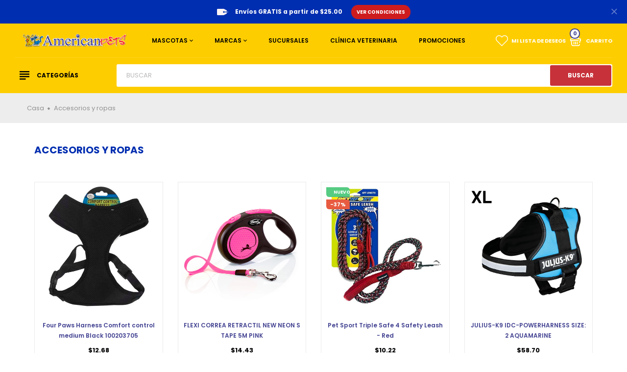

--- FILE ---
content_type: text/html; charset=utf-8
request_url: https://www.americanpetspanama.com/collections/accesorios-y-ropas
body_size: 28783
content:
<!doctype html>
<!--[if IE 9]> <html class="ie9 no-js" lang="es"> <![endif]-->
<!--[if (gt IE 9)|!(IE)]><!-->
<html class="no-js" lang="es">
<!--<![endif]-->
  <head>
    <!-- Google Tag Manager -->
<script>(function(w,d,s,l,i){w[l]=w[l]||[];w[l].push({'gtm.start':
new Date().getTime(),event:'gtm.js'});var f=d.getElementsByTagName(s)[0],
j=d.createElement(s),dl=l!='dataLayer'?'&l='+l:'';j.async=true;j.src=
'https://www.googletagmanager.com/gtm.js?id='+i+dl;f.parentNode.insertBefore(j,f);
})(window,document,'script','dataLayer','GTM-NWFXWWR');</script>
<!-- End Google Tag Manager -->

    <meta charset="utf-8">
    <meta http-equiv="X-UA-Compatible" content="IE=edge">
    <meta name="viewport" content="width=device-width,initial-scale=1,minimum-scale=1.0,maximum-scale=3.0,user-scalable=yes">
    <meta name="theme-color" content="#ce1c1e">
    <link rel="canonical" href="https://www.americanpetspanama.com/collections/accesorios-y-ropas">

    
      <link rel="shortcut icon" href="//www.americanpetspanama.com/cdn/shop/files/favicon_d74d346e-5b3a-4884-8a61-c099af9a8114_32x32.png?v=1653579782" type="image/png">
    

    
    <title>
      Accesorios y ropas
      
      
      
        &ndash; American Pets Panama
      
    </title>

    
    





<meta property="og:site_name" content="American Pets Panama">
<meta property="og:url" content="https://www.americanpetspanama.com/collections/accesorios-y-ropas">
<meta property="og:title" content="Accesorios y ropas">
<meta property="og:type" content="product.group">
<meta property="og:description" content="American Pets Panamá: más de 15 años cuidando el bienestar de las mascotas. Grooming, veterinaria, alimentos premium, farmacia y accesorios.">

<meta property="og:image" content="http://www.americanpetspanama.com/cdn/shop/collections/20200530095336-1_1_1200x1200.jpg?v=1680715680">
<meta property="og:image:secure_url" content="https://www.americanpetspanama.com/cdn/shop/collections/20200530095336-1_1_1200x1200.jpg?v=1680715680">


<meta name="twitter:card" content="summary_large_image">
<meta name="twitter:title" content="Accesorios y ropas">
<meta name="twitter:description" content="American Pets Panamá: más de 15 años cuidando el bienestar de las mascotas. Grooming, veterinaria, alimentos premium, farmacia y accesorios.">

    


  <link href="//fonts.googleapis.com/css?family=Poppins:100,200,300,400,400i,500,600,700,700i,800,900" rel="stylesheet" type="text/css" media="all" />


  

    <link rel="stylesheet" href="https://cdnjs.cloudflare.com/ajax/libs/material-design-iconic-font/2.2.0/css/material-design-iconic-font.min.css">
<link rel="stylesheet" href="https://fonts.googleapis.com/icon?family=Material+Icons">


    

<link href="//www.americanpetspanama.com/cdn/shop/t/5/assets/bootstrap.min.css?v=126057615056914213991663859100" rel="stylesheet" type="text/css" media="all" />
<link href="//www.americanpetspanama.com/cdn/shop/t/5/assets/font-awesome.min.css?v=21869632697367095781663859100" rel="stylesheet" type="text/css" media="all" />
<link href="//www.americanpetspanama.com/cdn/shop/t/5/assets/animate.min.css?v=179941421160931515251663859100" rel="stylesheet" type="text/css" media="all" />
<link href="//www.americanpetspanama.com/cdn/shop/t/5/assets/common.scss.css?v=17839039289854507751663859100" rel="stylesheet" type="text/css" media="all" />
<link href="//www.americanpetspanama.com/cdn/shop/t/5/assets/owl.carousel.min.css?v=120208966685470372671663859100" rel="stylesheet" type="text/css" media="all" />
<link href="//www.americanpetspanama.com/cdn/shop/t/5/assets/owl.theme.default.css?v=74038985526573407491663859100" rel="stylesheet" type="text/css" media="all" />
<link href="//www.americanpetspanama.com/cdn/shop/t/5/assets/slick.scss.css?v=102010411704876117751731423254" rel="stylesheet" type="text/css" media="all" />
<link href="//www.americanpetspanama.com/cdn/shop/t/5/assets/jquery.mmenu.all.css?v=48866795908420843231663859100" rel="stylesheet" type="text/css" media="all" />
<link href="//www.americanpetspanama.com/cdn/shop/t/5/assets/jquery.fancybox.css?v=642767793682734031663859100" rel="stylesheet" type="text/css" media="all" />
<link href="//www.americanpetspanama.com/cdn/shop/t/5/assets/jquery.ui.min.css?v=1341849733640755171663859100" rel="stylesheet" type="text/css" media="all" />
<link href="//www.americanpetspanama.com/cdn/shop/t/5/assets/layout.scss.css?v=25023198520969186111761942532" rel="stylesheet" type="text/css" media="all" />
<link href="//www.americanpetspanama.com/cdn/shop/t/5/assets/theme.scss.css?v=114170142471668709131761942532" rel="stylesheet" type="text/css" media="all" />
<link href="//www.americanpetspanama.com/cdn/shop/t/5/assets/magnific-popup.css?v=132480416806756079081663859100" rel="stylesheet" type="text/css" media="all" />

<link href="//www.americanpetspanama.com/cdn/shop/t/5/assets/responsive.scss.css?v=99955503831162873961761942532" rel="stylesheet" type="text/css" media="all" />
<link href="//www.americanpetspanama.com/cdn/shop/t/5/assets/theme_custom.css?v=86485003639217539761670371559" rel="stylesheet" type="text/css" media="all" />
    

<script>
  var theme = {
    strings: {
      select_options: "Seleccione opciones",
      addToCart: "Agregar al carrito",
      soldOut: "Agotado",
      unavailable: "No disponible",
      showMore: "Ver más",
      showLess: "Mostrar menos",
      addressError: "No se puede encontrar esa dirección",
      addressNoResults: "No results for that address",
      addressQueryLimit: "Se ha excedido el límite de uso de la API de Google . Considere la posibilidad de actualizar a un \u003ca href=\"https:\/\/developers.google.com\/maps\/premium\/usage-limits\"\u003ePlan Premium\u003c\/a\u003e.",
      authError: "Hubo un problema de autenticación con su cuenta de Google Maps.",
      total: "Total",
      spend: "Compre",
      content_threshold: "¡Felicidades! ¡Ahora tienes envio gratis!",
      spend__html: "para entrega gratis",
      check_out: "Finalizar pedido",
      remove: "Quitar",
      remove_wishlist: "Quitar de Lista de Deseos",
      add_to_wishlist: "Translation missing: es.wishlist.wishlist.add_to_wishlist",
      added_to_wishlist: "Translation missing: es.wishlist.wishlist.added_to_wishlist",
      view_cart: "Ver carro"
    },
    moneyFormat: "${{amount}}",
    moneyFormatnojson: "${{amount}}",
    freeshipping_value: 25.00
  }
  window.ajaxcart_type = 'pop_up';
  window.file_url = '//www.americanpetspanama.com/cdn/shop/files/?2021';
  window.asset_url = '//www.americanpetspanama.com/cdn/shop/t/5/assets/?2021';
  window.sidebar_multichoise = true;
  document.documentElement.className = document.documentElement.className.replace('no-js', 'js');
  window.router = "";
</script>

<!--[if (lte IE 9) ]><script src="//www.americanpetspanama.com/cdn/shop/t/5/assets/match-media.min.js?v=1334819207663634261663859100" type="text/javascript"></script><![endif]-->

<script src="//www.americanpetspanama.com/cdn/shop/t/5/assets/jquery.2.2.4.min.js?v=170292810914880420831663859100" type="text/javascript"></script>



<!--[if (gt IE 9)|!(IE)]><!--><script src="//www.americanpetspanama.com/cdn/shop/t/5/assets/lazysizes.js?v=111089256802404146641663859100" async="async"></script><!--<![endif]-->

<script src="//www.americanpetspanama.com/cdn/shop/t/5/assets/vendor.js?v=174885618404995201181663859100" defer="defer"></script>

<script src="//www.americanpetspanama.com/cdn/shopifycloud/storefront/assets/themes_support/api.jquery-7ab1a3a4.js" type="text/javascript"></script>
<script src="//www.americanpetspanama.com/cdn/shopifycloud/storefront/assets/themes_support/option_selection-b017cd28.js" type="text/javascript"></script>
<script src="//www.americanpetspanama.com/cdn/shop/t/5/assets/history.js?v=119181448625230072001663859100" type="text/javascript"></script>
<script src="//www.americanpetspanama.com/cdn/s/javascripts/currencies.js" type="text/javascript"></script>
<script src="//www.americanpetspanama.com/cdn/shop/t/5/assets/jquery.currencies.min.js?v=78112813486892380641663859100" type="text/javascript"></script>
<script src="//www.americanpetspanama.com/cdn/shop/t/5/assets/jquery.owl.carousel.min.js?v=12022077702122509501663859100" defer="defer"></script>
<script src="//www.americanpetspanama.com/cdn/shop/t/5/assets/jquery.mmenu.all.min.js?v=22709617378688576351663859100" defer="defer"></script>

<script src="//www.americanpetspanama.com/cdn/shop/t/5/assets/handlebars.min.js?v=137748483091509360041663859100" defer="defer"></script>
<script src="//www.americanpetspanama.com/cdn/shop/t/5/assets/ajax-cart.js?v=55869123081214727211663859100" defer="defer"></script>
<script>
  jQuery(function($) {
    ajaxCart.init({
      moneyFormat: "${{amount}}"
    });
  });

  jQuery('body').on('afterCartLoad.ajaxCart', function(evt, cart) {
  });
</script>




<script src="//www.americanpetspanama.com/cdn/shop/t/5/assets/jquery.countdown.js?v=120216172512754458201663859100" defer="defer"></script>
<script src="//www.americanpetspanama.com/cdn/shop/t/5/assets/theme.js?v=60408407491991891701663859100" defer="defer"></script>
<script src="//www.americanpetspanama.com/cdn/shop/t/5/assets/global.js?v=170541068940017951291731423254" defer="defer"></script>
<script src="//www.americanpetspanama.com/cdn/shop/t/5/assets/lazysizes.min.js?v=24527398761200868811663859100" defer="defer"></script>
<script src="//www.americanpetspanama.com/cdn/shop/t/5/assets/jquery.lazy.min.js?v=123022637418636657741663859100" defer="defer"></script>
<script src="//www.americanpetspanama.com/cdn/shop/t/5/assets/jquery.magnific-popup.js?v=133139413124360815411663859100" defer="defer" ></script> 
  <script>window.performance && window.performance.mark && window.performance.mark('shopify.content_for_header.start');</script><meta name="facebook-domain-verification" content="spaa5bheilbvbgyasxki1uj14d7l79">
<meta name="google-site-verification" content="tz_zGXRhedLG4pdcUirZg5izrNmChwUvMR-NbWQpitI">
<meta id="shopify-digital-wallet" name="shopify-digital-wallet" content="/60684304559/digital_wallets/dialog">
<link rel="alternate" type="application/atom+xml" title="Feed" href="/collections/accesorios-y-ropas.atom" />
<link rel="next" href="/collections/accesorios-y-ropas?page=2">
<link rel="alternate" type="application/json+oembed" href="https://www.americanpetspanama.com/collections/accesorios-y-ropas.oembed">
<script async="async" src="/checkouts/internal/preloads.js?locale=es-PA"></script>
<script id="shopify-features" type="application/json">{"accessToken":"eaac29bac5a4e5aab06c1de79dd66e0b","betas":["rich-media-storefront-analytics"],"domain":"www.americanpetspanama.com","predictiveSearch":true,"shopId":60684304559,"locale":"es"}</script>
<script>var Shopify = Shopify || {};
Shopify.shop = "american-pets-panama.myshopify.com";
Shopify.locale = "es";
Shopify.currency = {"active":"USD","rate":"1.0"};
Shopify.country = "PA";
Shopify.theme = {"name":"American Pets - Version 1.1","id":131068133551,"schema_name":"Vinova Minimart","schema_version":"1.0.0","theme_store_id":null,"role":"main"};
Shopify.theme.handle = "null";
Shopify.theme.style = {"id":null,"handle":null};
Shopify.cdnHost = "www.americanpetspanama.com/cdn";
Shopify.routes = Shopify.routes || {};
Shopify.routes.root = "/";</script>
<script type="module">!function(o){(o.Shopify=o.Shopify||{}).modules=!0}(window);</script>
<script>!function(o){function n(){var o=[];function n(){o.push(Array.prototype.slice.apply(arguments))}return n.q=o,n}var t=o.Shopify=o.Shopify||{};t.loadFeatures=n(),t.autoloadFeatures=n()}(window);</script>
<script id="shop-js-analytics" type="application/json">{"pageType":"collection"}</script>
<script defer="defer" async type="module" src="//www.americanpetspanama.com/cdn/shopifycloud/shop-js/modules/v2/client.init-shop-cart-sync_DaR8I8JV.es.esm.js"></script>
<script defer="defer" async type="module" src="//www.americanpetspanama.com/cdn/shopifycloud/shop-js/modules/v2/chunk.common_CvUpgQgQ.esm.js"></script>
<script type="module">
  await import("//www.americanpetspanama.com/cdn/shopifycloud/shop-js/modules/v2/client.init-shop-cart-sync_DaR8I8JV.es.esm.js");
await import("//www.americanpetspanama.com/cdn/shopifycloud/shop-js/modules/v2/chunk.common_CvUpgQgQ.esm.js");

  window.Shopify.SignInWithShop?.initShopCartSync?.({"fedCMEnabled":true,"windoidEnabled":true});

</script>
<script>(function() {
  var isLoaded = false;
  function asyncLoad() {
    if (isLoaded) return;
    isLoaded = true;
    var urls = ["https:\/\/cdn.shopify.com\/s\/files\/1\/0606\/8430\/4559\/t\/1\/assets\/tipo.booking.init.js?shop=american-pets-panama.myshopify.com","https:\/\/plugin.brevo.com\/integrations\/api\/automation\/script?user_connection_id=627a843afa2936490f0744ca\u0026ma-key=5zmr5n3f6gv7avoy6xz44qb1\u0026shop=american-pets-panama.myshopify.com","https:\/\/plugin.brevo.com\/integrations\/api\/sy\/cart_tracking\/script?user_connection_id=627a843afa2936490f0744ca\u0026ma-key=5zmr5n3f6gv7avoy6xz44qb1\u0026shop=american-pets-panama.myshopify.com","https:\/\/www.apps.maquae.com\/AIO\/public\/js\/aio.js?shop=american-pets-panama.myshopify.com","https:\/\/amaicdn.com\/storepickup\/setting\/american-pets-panama_1703666806.js?shop=american-pets-panama.myshopify.com","https:\/\/cdn.adscale.com\/static\/ecom_js\/american-pets-panama\/add_item_to_cart.js?ver=20251128\u0026shop=american-pets-panama.myshopify.com"];
    for (var i = 0; i < urls.length; i++) {
      var s = document.createElement('script');
      s.type = 'text/javascript';
      s.async = true;
      s.src = urls[i];
      var x = document.getElementsByTagName('script')[0];
      x.parentNode.insertBefore(s, x);
    }
  };
  if(window.attachEvent) {
    window.attachEvent('onload', asyncLoad);
  } else {
    window.addEventListener('load', asyncLoad, false);
  }
})();</script>
<script id="__st">var __st={"a":60684304559,"offset":-18000,"reqid":"3a3ed408-5889-4cf0-81d6-58fd58d7d55c-1764348019","pageurl":"www.americanpetspanama.com\/collections\/accesorios-y-ropas","u":"ffb0f1ad4d37","p":"collection","rtyp":"collection","rid":289590804655};</script>
<script>window.ShopifyPaypalV4VisibilityTracking = true;</script>
<script id="captcha-bootstrap">!function(){'use strict';const t='contact',e='account',n='new_comment',o=[[t,t],['blogs',n],['comments',n],[t,'customer']],c=[[e,'customer_login'],[e,'guest_login'],[e,'recover_customer_password'],[e,'create_customer']],r=t=>t.map((([t,e])=>`form[action*='/${t}']:not([data-nocaptcha='true']) input[name='form_type'][value='${e}']`)).join(','),a=t=>()=>t?[...document.querySelectorAll(t)].map((t=>t.form)):[];function s(){const t=[...o],e=r(t);return a(e)}const i='password',u='form_key',d=['recaptcha-v3-token','g-recaptcha-response','h-captcha-response',i],f=()=>{try{return window.sessionStorage}catch{return}},m='__shopify_v',_=t=>t.elements[u];function p(t,e,n=!1){try{const o=window.sessionStorage,c=JSON.parse(o.getItem(e)),{data:r}=function(t){const{data:e,action:n}=t;return t[m]||n?{data:e,action:n}:{data:t,action:n}}(c);for(const[e,n]of Object.entries(r))t.elements[e]&&(t.elements[e].value=n);n&&o.removeItem(e)}catch(o){console.error('form repopulation failed',{error:o})}}const l='form_type',E='cptcha';function T(t){t.dataset[E]=!0}const w=window,h=w.document,L='Shopify',v='ce_forms',y='captcha';let A=!1;((t,e)=>{const n=(g='f06e6c50-85a8-45c8-87d0-21a2b65856fe',I='https://cdn.shopify.com/shopifycloud/storefront-forms-hcaptcha/ce_storefront_forms_captcha_hcaptcha.v1.5.2.iife.js',D={infoText:'Protegido por hCaptcha',privacyText:'Privacidad',termsText:'Términos'},(t,e,n)=>{const o=w[L][v],c=o.bindForm;if(c)return c(t,g,e,D).then(n);var r;o.q.push([[t,g,e,D],n]),r=I,A||(h.body.append(Object.assign(h.createElement('script'),{id:'captcha-provider',async:!0,src:r})),A=!0)});var g,I,D;w[L]=w[L]||{},w[L][v]=w[L][v]||{},w[L][v].q=[],w[L][y]=w[L][y]||{},w[L][y].protect=function(t,e){n(t,void 0,e),T(t)},Object.freeze(w[L][y]),function(t,e,n,w,h,L){const[v,y,A,g]=function(t,e,n){const i=e?o:[],u=t?c:[],d=[...i,...u],f=r(d),m=r(i),_=r(d.filter((([t,e])=>n.includes(e))));return[a(f),a(m),a(_),s()]}(w,h,L),I=t=>{const e=t.target;return e instanceof HTMLFormElement?e:e&&e.form},D=t=>v().includes(t);t.addEventListener('submit',(t=>{const e=I(t);if(!e)return;const n=D(e)&&!e.dataset.hcaptchaBound&&!e.dataset.recaptchaBound,o=_(e),c=g().includes(e)&&(!o||!o.value);(n||c)&&t.preventDefault(),c&&!n&&(function(t){try{if(!f())return;!function(t){const e=f();if(!e)return;const n=_(t);if(!n)return;const o=n.value;o&&e.removeItem(o)}(t);const e=Array.from(Array(32),(()=>Math.random().toString(36)[2])).join('');!function(t,e){_(t)||t.append(Object.assign(document.createElement('input'),{type:'hidden',name:u})),t.elements[u].value=e}(t,e),function(t,e){const n=f();if(!n)return;const o=[...t.querySelectorAll(`input[type='${i}']`)].map((({name:t})=>t)),c=[...d,...o],r={};for(const[a,s]of new FormData(t).entries())c.includes(a)||(r[a]=s);n.setItem(e,JSON.stringify({[m]:1,action:t.action,data:r}))}(t,e)}catch(e){console.error('failed to persist form',e)}}(e),e.submit())}));const S=(t,e)=>{t&&!t.dataset[E]&&(n(t,e.some((e=>e===t))),T(t))};for(const o of['focusin','change'])t.addEventListener(o,(t=>{const e=I(t);D(e)&&S(e,y())}));const B=e.get('form_key'),M=e.get(l),P=B&&M;t.addEventListener('DOMContentLoaded',(()=>{const t=y();if(P)for(const e of t)e.elements[l].value===M&&p(e,B);[...new Set([...A(),...v().filter((t=>'true'===t.dataset.shopifyCaptcha))])].forEach((e=>S(e,t)))}))}(h,new URLSearchParams(w.location.search),n,t,e,['guest_login'])})(!0,!0)}();</script>
<script integrity="sha256-52AcMU7V7pcBOXWImdc/TAGTFKeNjmkeM1Pvks/DTgc=" data-source-attribution="shopify.loadfeatures" defer="defer" src="//www.americanpetspanama.com/cdn/shopifycloud/storefront/assets/storefront/load_feature-81c60534.js" crossorigin="anonymous"></script>
<script data-source-attribution="shopify.dynamic_checkout.dynamic.init">var Shopify=Shopify||{};Shopify.PaymentButton=Shopify.PaymentButton||{isStorefrontPortableWallets:!0,init:function(){window.Shopify.PaymentButton.init=function(){};var t=document.createElement("script");t.src="https://www.americanpetspanama.com/cdn/shopifycloud/portable-wallets/latest/portable-wallets.es.js",t.type="module",document.head.appendChild(t)}};
</script>
<script data-source-attribution="shopify.dynamic_checkout.buyer_consent">
  function portableWalletsHideBuyerConsent(e){var t=document.getElementById("shopify-buyer-consent"),n=document.getElementById("shopify-subscription-policy-button");t&&n&&(t.classList.add("hidden"),t.setAttribute("aria-hidden","true"),n.removeEventListener("click",e))}function portableWalletsShowBuyerConsent(e){var t=document.getElementById("shopify-buyer-consent"),n=document.getElementById("shopify-subscription-policy-button");t&&n&&(t.classList.remove("hidden"),t.removeAttribute("aria-hidden"),n.addEventListener("click",e))}window.Shopify?.PaymentButton&&(window.Shopify.PaymentButton.hideBuyerConsent=portableWalletsHideBuyerConsent,window.Shopify.PaymentButton.showBuyerConsent=portableWalletsShowBuyerConsent);
</script>
<script data-source-attribution="shopify.dynamic_checkout.cart.bootstrap">document.addEventListener("DOMContentLoaded",(function(){function t(){return document.querySelector("shopify-accelerated-checkout-cart, shopify-accelerated-checkout")}if(t())Shopify.PaymentButton.init();else{new MutationObserver((function(e,n){t()&&(Shopify.PaymentButton.init(),n.disconnect())})).observe(document.body,{childList:!0,subtree:!0})}}));
</script>
<script id='scb4127' type='text/javascript' async='' src='https://www.americanpetspanama.com/cdn/shopifycloud/privacy-banner/storefront-banner.js'></script>
<script>window.performance && window.performance.mark && window.performance.mark('shopify.content_for_header.end');</script>
  <meta name="google-site-verification" content="L0RlfjU8rWUU1fT_ZopPH0N4eP9Tqfuc20Wc9E0Bq0o" />

    <!-- ############ Shopify App: 'Google Tag Manager Mate' ############ -->
    <script>
  window.dataLayer = window.dataLayer || [];

  ((function (w, d, s, l, i) {
    w[l] = w[l] || [];
    w[l].push({
      'gtm.start': new Date().getTime(),
      event: 'gtm.js'
    });
    var f = d.getElementsByTagName(s)[0],
      j = d.createElement(s),
      dl = l != 'dataLayer' ? '&l=' + l : '';
    j.async = true;
    j.src =
      'https://www.googletagmanager.com/gtm.js?id=' + i + dl;
    f.parentNode.insertBefore(j, f);
  })(window, document, 'script', 'dataLayer', 'GTM-KWGDSVR'));

  window.gtm8 = window.gtm8 || {};
  window.gtm8.page={type:"collection",collection:{title:"Accesorios y ropas"}};
</script>
    <!-- ############ End Shopify App ########################### -->

  <meta name="google-site-verification" content="3m3j3dLN1_MT2Swx3o8OEmxJPAWDVrD-rMNE95lwHhs" />

<script>function loadScript(a){var b=document.getElementsByTagName("head")[0],c=document.createElement("script");c.type="text/javascript",c.src="https://tracker.metricool.com/resources/be.js",c.onreadystatechange=a,c.onload=a,b.appendChild(c)}loadScript(function(){beTracker.t({hash:"826479b7ff811245a12dee07d66aa2b8"})});</script>

<link href="https://monorail-edge.shopifysvc.com" rel="dns-prefetch">
<script>(function(){if ("sendBeacon" in navigator && "performance" in window) {try {var session_token_from_headers = performance.getEntriesByType('navigation')[0].serverTiming.find(x => x.name == '_s').description;} catch {var session_token_from_headers = undefined;}var session_cookie_matches = document.cookie.match(/_shopify_s=([^;]*)/);var session_token_from_cookie = session_cookie_matches && session_cookie_matches.length === 2 ? session_cookie_matches[1] : "";var session_token = session_token_from_headers || session_token_from_cookie || "";function handle_abandonment_event(e) {var entries = performance.getEntries().filter(function(entry) {return /monorail-edge.shopifysvc.com/.test(entry.name);});if (!window.abandonment_tracked && entries.length === 0) {window.abandonment_tracked = true;var currentMs = Date.now();var navigation_start = performance.timing.navigationStart;var payload = {shop_id: 60684304559,url: window.location.href,navigation_start,duration: currentMs - navigation_start,session_token,page_type: "collection"};window.navigator.sendBeacon("https://monorail-edge.shopifysvc.com/v1/produce", JSON.stringify({schema_id: "online_store_buyer_site_abandonment/1.1",payload: payload,metadata: {event_created_at_ms: currentMs,event_sent_at_ms: currentMs}}));}}window.addEventListener('pagehide', handle_abandonment_event);}}());</script>
<script id="web-pixels-manager-setup">(function e(e,d,r,n,o){if(void 0===o&&(o={}),!Boolean(null===(a=null===(i=window.Shopify)||void 0===i?void 0:i.analytics)||void 0===a?void 0:a.replayQueue)){var i,a;window.Shopify=window.Shopify||{};var t=window.Shopify;t.analytics=t.analytics||{};var s=t.analytics;s.replayQueue=[],s.publish=function(e,d,r){return s.replayQueue.push([e,d,r]),!0};try{self.performance.mark("wpm:start")}catch(e){}var l=function(){var e={modern:/Edge?\/(1{2}[4-9]|1[2-9]\d|[2-9]\d{2}|\d{4,})\.\d+(\.\d+|)|Firefox\/(1{2}[4-9]|1[2-9]\d|[2-9]\d{2}|\d{4,})\.\d+(\.\d+|)|Chrom(ium|e)\/(9{2}|\d{3,})\.\d+(\.\d+|)|(Maci|X1{2}).+ Version\/(15\.\d+|(1[6-9]|[2-9]\d|\d{3,})\.\d+)([,.]\d+|)( \(\w+\)|)( Mobile\/\w+|) Safari\/|Chrome.+OPR\/(9{2}|\d{3,})\.\d+\.\d+|(CPU[ +]OS|iPhone[ +]OS|CPU[ +]iPhone|CPU IPhone OS|CPU iPad OS)[ +]+(15[._]\d+|(1[6-9]|[2-9]\d|\d{3,})[._]\d+)([._]\d+|)|Android:?[ /-](13[3-9]|1[4-9]\d|[2-9]\d{2}|\d{4,})(\.\d+|)(\.\d+|)|Android.+Firefox\/(13[5-9]|1[4-9]\d|[2-9]\d{2}|\d{4,})\.\d+(\.\d+|)|Android.+Chrom(ium|e)\/(13[3-9]|1[4-9]\d|[2-9]\d{2}|\d{4,})\.\d+(\.\d+|)|SamsungBrowser\/([2-9]\d|\d{3,})\.\d+/,legacy:/Edge?\/(1[6-9]|[2-9]\d|\d{3,})\.\d+(\.\d+|)|Firefox\/(5[4-9]|[6-9]\d|\d{3,})\.\d+(\.\d+|)|Chrom(ium|e)\/(5[1-9]|[6-9]\d|\d{3,})\.\d+(\.\d+|)([\d.]+$|.*Safari\/(?![\d.]+ Edge\/[\d.]+$))|(Maci|X1{2}).+ Version\/(10\.\d+|(1[1-9]|[2-9]\d|\d{3,})\.\d+)([,.]\d+|)( \(\w+\)|)( Mobile\/\w+|) Safari\/|Chrome.+OPR\/(3[89]|[4-9]\d|\d{3,})\.\d+\.\d+|(CPU[ +]OS|iPhone[ +]OS|CPU[ +]iPhone|CPU IPhone OS|CPU iPad OS)[ +]+(10[._]\d+|(1[1-9]|[2-9]\d|\d{3,})[._]\d+)([._]\d+|)|Android:?[ /-](13[3-9]|1[4-9]\d|[2-9]\d{2}|\d{4,})(\.\d+|)(\.\d+|)|Mobile Safari.+OPR\/([89]\d|\d{3,})\.\d+\.\d+|Android.+Firefox\/(13[5-9]|1[4-9]\d|[2-9]\d{2}|\d{4,})\.\d+(\.\d+|)|Android.+Chrom(ium|e)\/(13[3-9]|1[4-9]\d|[2-9]\d{2}|\d{4,})\.\d+(\.\d+|)|Android.+(UC? ?Browser|UCWEB|U3)[ /]?(15\.([5-9]|\d{2,})|(1[6-9]|[2-9]\d|\d{3,})\.\d+)\.\d+|SamsungBrowser\/(5\.\d+|([6-9]|\d{2,})\.\d+)|Android.+MQ{2}Browser\/(14(\.(9|\d{2,})|)|(1[5-9]|[2-9]\d|\d{3,})(\.\d+|))(\.\d+|)|K[Aa][Ii]OS\/(3\.\d+|([4-9]|\d{2,})\.\d+)(\.\d+|)/},d=e.modern,r=e.legacy,n=navigator.userAgent;return n.match(d)?"modern":n.match(r)?"legacy":"unknown"}(),u="modern"===l?"modern":"legacy",c=(null!=n?n:{modern:"",legacy:""})[u],f=function(e){return[e.baseUrl,"/wpm","/b",e.hashVersion,"modern"===e.buildTarget?"m":"l",".js"].join("")}({baseUrl:d,hashVersion:r,buildTarget:u}),m=function(e){var d=e.version,r=e.bundleTarget,n=e.surface,o=e.pageUrl,i=e.monorailEndpoint;return{emit:function(e){var a=e.status,t=e.errorMsg,s=(new Date).getTime(),l=JSON.stringify({metadata:{event_sent_at_ms:s},events:[{schema_id:"web_pixels_manager_load/3.1",payload:{version:d,bundle_target:r,page_url:o,status:a,surface:n,error_msg:t},metadata:{event_created_at_ms:s}}]});if(!i)return console&&console.warn&&console.warn("[Web Pixels Manager] No Monorail endpoint provided, skipping logging."),!1;try{return self.navigator.sendBeacon.bind(self.navigator)(i,l)}catch(e){}var u=new XMLHttpRequest;try{return u.open("POST",i,!0),u.setRequestHeader("Content-Type","text/plain"),u.send(l),!0}catch(e){return console&&console.warn&&console.warn("[Web Pixels Manager] Got an unhandled error while logging to Monorail."),!1}}}}({version:r,bundleTarget:l,surface:e.surface,pageUrl:self.location.href,monorailEndpoint:e.monorailEndpoint});try{o.browserTarget=l,function(e){var d=e.src,r=e.async,n=void 0===r||r,o=e.onload,i=e.onerror,a=e.sri,t=e.scriptDataAttributes,s=void 0===t?{}:t,l=document.createElement("script"),u=document.querySelector("head"),c=document.querySelector("body");if(l.async=n,l.src=d,a&&(l.integrity=a,l.crossOrigin="anonymous"),s)for(var f in s)if(Object.prototype.hasOwnProperty.call(s,f))try{l.dataset[f]=s[f]}catch(e){}if(o&&l.addEventListener("load",o),i&&l.addEventListener("error",i),u)u.appendChild(l);else{if(!c)throw new Error("Did not find a head or body element to append the script");c.appendChild(l)}}({src:f,async:!0,onload:function(){if(!function(){var e,d;return Boolean(null===(d=null===(e=window.Shopify)||void 0===e?void 0:e.analytics)||void 0===d?void 0:d.initialized)}()){var d=window.webPixelsManager.init(e)||void 0;if(d){var r=window.Shopify.analytics;r.replayQueue.forEach((function(e){var r=e[0],n=e[1],o=e[2];d.publishCustomEvent(r,n,o)})),r.replayQueue=[],r.publish=d.publishCustomEvent,r.visitor=d.visitor,r.initialized=!0}}},onerror:function(){return m.emit({status:"failed",errorMsg:"".concat(f," has failed to load")})},sri:function(e){var d=/^sha384-[A-Za-z0-9+/=]+$/;return"string"==typeof e&&d.test(e)}(c)?c:"",scriptDataAttributes:o}),m.emit({status:"loading"})}catch(e){m.emit({status:"failed",errorMsg:(null==e?void 0:e.message)||"Unknown error"})}}})({shopId: 60684304559,storefrontBaseUrl: "https://www.americanpetspanama.com",extensionsBaseUrl: "https://extensions.shopifycdn.com/cdn/shopifycloud/web-pixels-manager",monorailEndpoint: "https://monorail-edge.shopifysvc.com/unstable/produce_batch",surface: "storefront-renderer",enabledBetaFlags: ["2dca8a86"],webPixelsConfigList: [{"id":"765886639","configuration":"{\"accountID\":\"AdScaleWepPixel\",\"adscaleShopHost\":\"american-pets-panama\"}","eventPayloadVersion":"v1","runtimeContext":"STRICT","scriptVersion":"bb7d4e376056952c1b8d587666f0fa80","type":"APP","apiClientId":1807201,"privacyPurposes":["ANALYTICS","MARKETING","SALE_OF_DATA"],"dataSharingAdjustments":{"protectedCustomerApprovalScopes":["read_customer_address","read_customer_email","read_customer_name","read_customer_personal_data","read_customer_phone"]}},{"id":"485982383","configuration":"{\"config\":\"{\\\"google_tag_ids\\\":[\\\"G-44K1YZ01JG\\\",\\\"AW-356474998\\\",\\\"GT-TNL89LG\\\"],\\\"target_country\\\":\\\"US\\\",\\\"gtag_events\\\":[{\\\"type\\\":\\\"begin_checkout\\\",\\\"action_label\\\":[\\\"G-44K1YZ01JG\\\",\\\"AW-356474998\\\/RTieCNSmwqQYEPbA_akB\\\"]},{\\\"type\\\":\\\"search\\\",\\\"action_label\\\":[\\\"G-44K1YZ01JG\\\",\\\"AW-356474998\\\/J1GcCM6mwqQYEPbA_akB\\\"]},{\\\"type\\\":\\\"view_item\\\",\\\"action_label\\\":[\\\"G-44K1YZ01JG\\\",\\\"AW-356474998\\\/O8INCMumwqQYEPbA_akB\\\",\\\"MC-079SW30Y8W\\\"]},{\\\"type\\\":\\\"purchase\\\",\\\"action_label\\\":[\\\"G-44K1YZ01JG\\\",\\\"AW-356474998\\\/4aQhCMWmwqQYEPbA_akB\\\",\\\"MC-079SW30Y8W\\\"]},{\\\"type\\\":\\\"page_view\\\",\\\"action_label\\\":[\\\"G-44K1YZ01JG\\\",\\\"AW-356474998\\\/lhLfCMimwqQYEPbA_akB\\\",\\\"MC-079SW30Y8W\\\"]},{\\\"type\\\":\\\"add_payment_info\\\",\\\"action_label\\\":[\\\"G-44K1YZ01JG\\\",\\\"AW-356474998\\\/OncpCNemwqQYEPbA_akB\\\"]},{\\\"type\\\":\\\"add_to_cart\\\",\\\"action_label\\\":[\\\"G-44K1YZ01JG\\\",\\\"AW-356474998\\\/HZyHCNGmwqQYEPbA_akB\\\"]}],\\\"enable_monitoring_mode\\\":false}\"}","eventPayloadVersion":"v1","runtimeContext":"OPEN","scriptVersion":"b2a88bafab3e21179ed38636efcd8a93","type":"APP","apiClientId":1780363,"privacyPurposes":[],"dataSharingAdjustments":{"protectedCustomerApprovalScopes":["read_customer_address","read_customer_email","read_customer_name","read_customer_personal_data","read_customer_phone"]}},{"id":"224821423","configuration":"{\"pixel_id\":\"406328390627784\",\"pixel_type\":\"facebook_pixel\"}","eventPayloadVersion":"v1","runtimeContext":"OPEN","scriptVersion":"ca16bc87fe92b6042fbaa3acc2fbdaa6","type":"APP","apiClientId":2329312,"privacyPurposes":["ANALYTICS","MARKETING","SALE_OF_DATA"],"dataSharingAdjustments":{"protectedCustomerApprovalScopes":["read_customer_address","read_customer_email","read_customer_name","read_customer_personal_data","read_customer_phone"]}},{"id":"shopify-app-pixel","configuration":"{}","eventPayloadVersion":"v1","runtimeContext":"STRICT","scriptVersion":"0450","apiClientId":"shopify-pixel","type":"APP","privacyPurposes":["ANALYTICS","MARKETING"]},{"id":"shopify-custom-pixel","eventPayloadVersion":"v1","runtimeContext":"LAX","scriptVersion":"0450","apiClientId":"shopify-pixel","type":"CUSTOM","privacyPurposes":["ANALYTICS","MARKETING"]}],isMerchantRequest: false,initData: {"shop":{"name":"American Pets Panama","paymentSettings":{"currencyCode":"USD"},"myshopifyDomain":"american-pets-panama.myshopify.com","countryCode":"PA","storefrontUrl":"https:\/\/www.americanpetspanama.com"},"customer":null,"cart":null,"checkout":null,"productVariants":[],"purchasingCompany":null},},"https://www.americanpetspanama.com/cdn","ae1676cfwd2530674p4253c800m34e853cb",{"modern":"","legacy":""},{"shopId":"60684304559","storefrontBaseUrl":"https:\/\/www.americanpetspanama.com","extensionBaseUrl":"https:\/\/extensions.shopifycdn.com\/cdn\/shopifycloud\/web-pixels-manager","surface":"storefront-renderer","enabledBetaFlags":"[\"2dca8a86\"]","isMerchantRequest":"false","hashVersion":"ae1676cfwd2530674p4253c800m34e853cb","publish":"custom","events":"[[\"page_viewed\",{}],[\"collection_viewed\",{\"collection\":{\"id\":\"289590804655\",\"title\":\"Accesorios y ropas\",\"productVariants\":[{\"price\":{\"amount\":12.68,\"currencyCode\":\"USD\"},\"product\":{\"title\":\"Four Paws Harness Comfort control medium Black 100203705\",\"vendor\":\"Four Paws\",\"id\":\"7472942743727\",\"untranslatedTitle\":\"Four Paws Harness Comfort control medium Black 100203705\",\"url\":\"\/products\/four-paws-harness-comfort-control-medium-black-100203705\",\"type\":\"Arneses o pecheras\"},\"id\":\"42353826660527\",\"image\":{\"src\":\"\/\/www.americanpetspanama.com\/cdn\/shop\/products\/FP59161_ff0bc1ed-f63a-4e06-991a-5fef527f783c.jpg?v=1678174627\"},\"sku\":\"FP59161\",\"title\":\"Default Title\",\"untranslatedTitle\":\"Default Title\"},{\"price\":{\"amount\":14.43,\"currencyCode\":\"USD\"},\"product\":{\"title\":\"FLEXI CORREA RETRACTIL  NEW NEON S TAPE 5M PINK\",\"vendor\":\"FLEXI\",\"id\":\"7487861063855\",\"untranslatedTitle\":\"FLEXI CORREA RETRACTIL  NEW NEON S TAPE 5M PINK\",\"url\":\"\/products\/flexi-correa-retractil-new-neon-s-tape-5m-pink\",\"type\":\"ACCESORIOS.\"},\"id\":\"42397592813743\",\"image\":{\"src\":\"\/\/www.americanpetspanama.com\/cdn\/shop\/products\/FLX803202.png?v=1679343649\"},\"sku\":\"FLX803202\",\"title\":\"Default Title\",\"untranslatedTitle\":\"Default Title\"},{\"price\":{\"amount\":10.22,\"currencyCode\":\"USD\"},\"product\":{\"title\":\"Pet Sport Triple Safe 4 Safety Leash - Red\",\"vendor\":\"Pet Sport\",\"id\":\"7472894836911\",\"untranslatedTitle\":\"Pet Sport Triple Safe 4 Safety Leash - Red\",\"url\":\"\/products\/pet-sport-triple-safe-4-safety-leash-red\",\"type\":\"Paseadores \/ Leash\"},\"id\":\"42353487610031\",\"image\":{\"src\":\"\/\/www.americanpetspanama.com\/cdn\/shop\/products\/PS50042_1cb34655-df54-4898-91b3-3988d340fc69.jpg?v=1686895123\"},\"sku\":\"PS50042\",\"title\":\"Default Title\",\"untranslatedTitle\":\"Default Title\"},{\"price\":{\"amount\":58.7,\"currencyCode\":\"USD\"},\"product\":{\"title\":\"JULIUS-K9 IDC-POWERHARNESS SIZE: 2 AQUAMARINE\",\"vendor\":\"K9 SPORT KFT\",\"id\":\"8137045967023\",\"untranslatedTitle\":\"JULIUS-K9 IDC-POWERHARNESS SIZE: 2 AQUAMARINE\",\"url\":\"\/products\/julius-k9-idc-powerharness-size-2-aquamarine\",\"type\":\"ACCESORIOS.\"},\"id\":\"44761559990447\",\"image\":{\"src\":\"\/\/www.americanpetspanama.com\/cdn\/shop\/files\/Mesa_de_trabajo_15-2.png?v=1735250150\"},\"sku\":\"K916IDC-AM-2\",\"title\":\"Default Title\",\"untranslatedTitle\":\"Default Title\"},{\"price\":{\"amount\":7.35,\"currencyCode\":\"USD\"},\"product\":{\"title\":\"FLEXI  MULTI BOX LIGHT GREY\",\"vendor\":\"FLEXI\",\"id\":\"7487790809263\",\"untranslatedTitle\":\"FLEXI  MULTI BOX LIGHT GREY\",\"url\":\"\/products\/flexi-multi-box-light-grey\",\"type\":\"ACCESORIOS.\"},\"id\":\"42397361569967\",\"image\":{\"src\":\"\/\/www.americanpetspanama.com\/cdn\/shop\/products\/FLX802372.png?v=1679333517\"},\"sku\":\"FLX802372\",\"title\":\"Default Title\",\"untranslatedTitle\":\"Default Title\"},{\"price\":{\"amount\":13.26,\"currencyCode\":\"USD\"},\"product\":{\"title\":\"FLEXI CORREA RETRACTIL  NEW NEON S TAPE 5M ORANGE\",\"vendor\":\"FLEXI\",\"id\":\"7487862079663\",\"untranslatedTitle\":\"FLEXI CORREA RETRACTIL  NEW NEON S TAPE 5M ORANGE\",\"url\":\"\/products\/flexi-correa-retractil-new-neon-s-tape-5m-orange\",\"type\":\"ACCESORIOS.\"},\"id\":\"42397593665711\",\"image\":{\"src\":\"\/\/www.americanpetspanama.com\/cdn\/shop\/products\/FLX803200.png?v=1679343692\"},\"sku\":\"FLX803200\",\"title\":\"Default Title\",\"untranslatedTitle\":\"Default Title\"},{\"price\":{\"amount\":23.29,\"currencyCode\":\"USD\"},\"product\":{\"title\":\"FLEXI CORREA RETRACTIL  NEW NEON M TAPE 5M PINK\",\"vendor\":\"FLEXI\",\"id\":\"7487869747375\",\"untranslatedTitle\":\"FLEXI CORREA RETRACTIL  NEW NEON M TAPE 5M PINK\",\"url\":\"\/products\/flexi-correa-retractil-new-neon-m-tape-5m-pink\",\"type\":\"ACCESORIOS.\"},\"id\":\"42397601923247\",\"image\":{\"src\":\"\/\/www.americanpetspanama.com\/cdn\/shop\/products\/FLX803210.png?v=1679343967\"},\"sku\":\"FLX803210\",\"title\":\"Default Title\",\"untranslatedTitle\":\"Default Title\"},{\"price\":{\"amount\":17.6,\"currencyCode\":\"USD\"},\"product\":{\"title\":\"COASTAL LIL PAL CANVAS HARNESS VERDE DIAMANTES XSMALL 06249 TGDPXS\",\"vendor\":\"FAUNA\",\"id\":\"7472984752303\",\"untranslatedTitle\":\"COASTAL LIL PAL CANVAS HARNESS VERDE DIAMANTES XSMALL 06249 TGDPXS\",\"url\":\"\/products\/coastal-lil-pal-canvas-harness-verde-diamantes-xsmall-06249-tgdpxs\",\"type\":\"ACCESORIOS.\"},\"id\":\"42354013700271\",\"image\":{\"src\":\"\/\/www.americanpetspanama.com\/cdn\/shop\/products\/COAS06249TGDPXS.jpg?v=1680293158\"},\"sku\":\"COAS06249TGDPXS\",\"title\":\"Default Title\",\"untranslatedTitle\":\"Default Title\"},{\"price\":{\"amount\":11.65,\"currencyCode\":\"USD\"},\"product\":{\"title\":\"Four Paws Harness Comfort control Sm Black 100203699\",\"vendor\":\"Four Paws\",\"id\":\"7472942710959\",\"untranslatedTitle\":\"Four Paws Harness Comfort control Sm Black 100203699\",\"url\":\"\/products\/four-paws-harness-comfort-control-sm-black-100203699\",\"type\":\"Arneses o pecheras\"},\"id\":\"42353826267311\",\"image\":{\"src\":\"\/\/www.americanpetspanama.com\/cdn\/shop\/products\/FP59151_759497e2-8b44-476d-95b3-439a6fe3e724.jpg?v=1678174621\"},\"sku\":\"FP59151\",\"title\":\"Default Title\",\"untranslatedTitle\":\"Default Title\"},{\"price\":{\"amount\":3.43,\"currencyCode\":\"USD\"},\"product\":{\"title\":\"Orient Pet Double Stich Refletive Nylon Leash + Collar Lc10Mm*48+12\",\"vendor\":\"Orienpet\",\"id\":\"7472897163439\",\"untranslatedTitle\":\"Orient Pet Double Stich Refletive Nylon Leash + Collar Lc10Mm*48+12\",\"url\":\"\/products\/orient-pet-double-stich-refletive-nylon-leash-collar-lc10mm-48-12\",\"type\":\"Paseadores \/ Leash\"},\"id\":\"42353504911535\",\"image\":{\"src\":\"\/\/www.americanpetspanama.com\/cdn\/shop\/products\/JJFD2832_bf7d96d6-4ff4-46ba-9d73-75561d3ca3df.jpg?v=1678170647\"},\"sku\":\"JJFD2832\",\"title\":\"Default Title\",\"untranslatedTitle\":\"Default Title\"},{\"price\":{\"amount\":3.94,\"currencyCode\":\"USD\"},\"product\":{\"title\":\"Orient Pet Paseador Cadena Metal(3.0Mmx120Cm)\",\"vendor\":\"Orienpet\",\"id\":\"7472896770223\",\"untranslatedTitle\":\"Orient Pet Paseador Cadena Metal(3.0Mmx120Cm)\",\"url\":\"\/products\/orient-pet-paseador-cadena-metal3-0mmx120cm\",\"type\":\"Paseadores \/ Leash\"},\"id\":\"42353501798575\",\"image\":{\"src\":\"\/\/www.americanpetspanama.com\/cdn\/shop\/products\/OPT13012-3012_683ffd6a-7a89-41a9-b287-cc86270a6248.jpg?v=1678170597\"},\"sku\":\"OPT13012-3012\",\"title\":\"Default Title\",\"untranslatedTitle\":\"Default Title\"},{\"price\":{\"amount\":4.2,\"currencyCode\":\"USD\"},\"product\":{\"title\":\"FOUR PAWS PET SELECT COLLAR 3\/8 x 9-14\\\" XS - BLACK\",\"vendor\":\"FOUR PAWS\",\"id\":\"7600121708719\",\"untranslatedTitle\":\"FOUR PAWS PET SELECT COLLAR 3\/8 x 9-14\\\" XS - BLACK\",\"url\":\"\/products\/four-paws-pet-select-collar-3-8-x-9-14-xs-black\",\"type\":\"ACCESORIOS.\"},\"id\":\"42721087717551\",\"image\":{\"src\":\"\/\/www.americanpetspanama.com\/cdn\/shop\/products\/FP94391.jpg?v=1693490651\"},\"sku\":\"FP94391\",\"title\":\"Default Title\",\"untranslatedTitle\":\"Default Title\"},{\"price\":{\"amount\":23.29,\"currencyCode\":\"USD\"},\"product\":{\"title\":\"FLEXI CORREA RETRACTIL  NEW NEON M TAPE 5M ORANGE\",\"vendor\":\"FLEXI\",\"id\":\"7487869878447\",\"untranslatedTitle\":\"FLEXI CORREA RETRACTIL  NEW NEON M TAPE 5M ORANGE\",\"url\":\"\/products\/flexi-correa-retractil-new-neon-m-tape-5m-orange\",\"type\":\"ACCESORIOS.\"},\"id\":\"42397602087087\",\"image\":{\"src\":\"\/\/www.americanpetspanama.com\/cdn\/shop\/products\/FLX803180.png?v=1679343989\"},\"sku\":\"FLX803180\",\"title\":\"Default Title\",\"untranslatedTitle\":\"Default Title\"},{\"price\":{\"amount\":16.51,\"currencyCode\":\"USD\"},\"product\":{\"title\":\"FLEXI CORREA RETRACTIL  NEW NEON M CORD 5M YELLOW\",\"vendor\":\"FLEXI\",\"id\":\"7487853723823\",\"untranslatedTitle\":\"FLEXI CORREA RETRACTIL  NEW NEON M CORD 5M YELLOW\",\"url\":\"\/products\/flexi-correa-retractil-new-neon-m-cord-5m-yellow\",\"type\":\"ACCESORIOS.\"},\"id\":\"42397574758575\",\"image\":{\"src\":\"\/\/www.americanpetspanama.com\/cdn\/shop\/products\/FLX802522.png?v=1679342568\"},\"sku\":\"FLX802522\",\"title\":\"Default Title\",\"untranslatedTitle\":\"Default Title\"},{\"price\":{\"amount\":20.38,\"currencyCode\":\"USD\"},\"product\":{\"title\":\"FLEXI CORREA RETRACTIL  NEW CLASSIC L TAPE 5M BLACK\",\"vendor\":\"FLEXI\",\"id\":\"7487881511087\",\"untranslatedTitle\":\"FLEXI CORREA RETRACTIL  NEW CLASSIC L TAPE 5M BLACK\",\"url\":\"\/products\/flexi-correa-retractil-new-classic-l-tape-5m-black\",\"type\":\"ACCESORIOS.\"},\"id\":\"42397616242863\",\"image\":{\"src\":\"\/\/www.americanpetspanama.com\/cdn\/shop\/products\/FLX803232.png?v=1679344747\"},\"sku\":\"FLX803232\",\"title\":\"Default Title\",\"untranslatedTitle\":\"Default Title\"},{\"price\":{\"amount\":7.68,\"currencyCode\":\"USD\"},\"product\":{\"title\":\"Coastal  Collar Black  Ajustable con Hebilla Plástica  Curva A Presión  medium 14 - 20 (35,5 - 50,8 Cm)\",\"vendor\":\"Coastal\",\"id\":\"7472946774191\",\"untranslatedTitle\":\"Coastal  Collar Black  Ajustable con Hebilla Plástica  Curva A Presión  medium 14 - 20 (35,5 - 50,8 Cm)\",\"url\":\"\/products\/coastal-collar-black-ajustable-con-hebilla-plastica-curva-a-presion-medium-14-20-35-5-50-8-cm\",\"type\":\"Collares sencillos\"},\"id\":\"42353858117807\",\"image\":{\"src\":\"\/\/www.americanpetspanama.com\/cdn\/shop\/products\/COAS06962BLK20_088ee599-42c2-4454-b46b-5395c9d0259d.jpg?v=1678175086\"},\"sku\":\"COAS06962BLK20\",\"title\":\"Default Title\",\"untranslatedTitle\":\"Default Title\"},{\"price\":{\"amount\":15.25,\"currencyCode\":\"USD\"},\"product\":{\"title\":\"Coastal Leash  Reflective Azul con Amarillo 1X6 Pies\",\"vendor\":\"Coastal\",\"id\":\"7472946217135\",\"untranslatedTitle\":\"Coastal Leash  Reflective Azul con Amarillo 1X6 Pies\",\"url\":\"\/products\/coastal-leash-reflective-azul-con-amarillo-1x6-pies\",\"type\":\"Paseadores \/ Leash\"},\"id\":\"42353852907695\",\"image\":{\"src\":\"\/\/www.americanpetspanama.com\/cdn\/shop\/products\/COAS12926AWN06_e3657c79-ae4b-45e2-8bac-efd675be2607.jpg?v=1678175003\"},\"sku\":\"COAS12926AWN06\",\"title\":\"Default Title\",\"untranslatedTitle\":\"Default Title\"},{\"price\":{\"amount\":6.11,\"currencyCode\":\"USD\"},\"product\":{\"title\":\"Orient Pet Double Stich Refletive Nylon Leash + Collar Lc20Mm*48+18\",\"vendor\":\"Orienpet\",\"id\":\"7472897032367\",\"untranslatedTitle\":\"Orient Pet Double Stich Refletive Nylon Leash + Collar Lc20Mm*48+18\",\"url\":\"\/products\/orient-pet-double-stich-refletive-nylon-leash-collar-lc20mm-48-18\",\"type\":\"Paseadores \/ Leash\"},\"id\":\"42353504157871\",\"image\":{\"src\":\"\/\/www.americanpetspanama.com\/cdn\/shop\/products\/JJFD3079_58377e9a-a3f2-4134-b865-da76cc5099cf.jpg?v=1678170634\"},\"sku\":\"JJFD3079\",\"title\":\"Default Title\",\"untranslatedTitle\":\"Default Title\"},{\"price\":{\"amount\":46.62,\"currencyCode\":\"USD\"},\"product\":{\"title\":\"JULIUS-K9 IDC-POWERHARNESS SIZE: MINI DARK PINK\",\"vendor\":\"K9 SPORT KFT\",\"id\":\"8139338711215\",\"untranslatedTitle\":\"JULIUS-K9 IDC-POWERHARNESS SIZE: MINI DARK PINK\",\"url\":\"\/products\/julius-k9-idc-powerharness-size-mini-dark-pink\",\"type\":\"ACCESORIOS.\"},\"id\":\"44782412103855\",\"image\":{\"src\":\"\/\/www.americanpetspanama.com\/cdn\/shop\/files\/Mesa_de_trabajo_15_copia_3-3.png?v=1735929887\"},\"sku\":\"K916IDC-DPN-M\",\"title\":\"Default Title\",\"untranslatedTitle\":\"Default Title\"},{\"price\":{\"amount\":58.7,\"currencyCode\":\"USD\"},\"product\":{\"title\":\"JULIUS-K9 IDC-POWERHARNESS SIZE: 2 DARK PINK\",\"vendor\":\"K9 SPORT KFT\",\"id\":\"8139338350767\",\"untranslatedTitle\":\"JULIUS-K9 IDC-POWERHARNESS SIZE: 2 DARK PINK\",\"url\":\"\/products\/julius-k9-idc-powerharness-size-2-dark-pink\",\"type\":\"ACCESORIOS.\"},\"id\":\"44782410399919\",\"image\":{\"src\":\"\/\/www.americanpetspanama.com\/cdn\/shop\/files\/Mesa_de_trabajo_15_copia_3-2.png?v=1735929752\"},\"sku\":\"K916IDC-DPN-2\",\"title\":\"Default Title\",\"untranslatedTitle\":\"Default Title\"},{\"price\":{\"amount\":54.99,\"currencyCode\":\"USD\"},\"product\":{\"title\":\"JULIUS-K9 IDC-POWERHARNESS SIZE: 0 DARK PINK\",\"vendor\":\"K9 SPORT KFT\",\"id\":\"8138316513455\",\"untranslatedTitle\":\"JULIUS-K9 IDC-POWERHARNESS SIZE: 0 DARK PINK\",\"url\":\"\/products\/julius-k9-idc-powerharness-size-0-dark-pink\",\"type\":\"ACCESORIOS.\"},\"id\":\"44771642900655\",\"image\":{\"src\":\"\/\/www.americanpetspanama.com\/cdn\/shop\/files\/Mesa_de_trabajo_15_copia_3.png?v=1735594519\"},\"sku\":\"K916IDC-DPN-0\",\"title\":\"Default Title\",\"untranslatedTitle\":\"Default Title\"},{\"price\":{\"amount\":47.69,\"currencyCode\":\"USD\"},\"product\":{\"title\":\"JULIUS-K9 IDC-POWERHARNESS SIZE: MINI-MINI CRAZY\",\"vendor\":\"K9 SPORT KFT\",\"id\":\"8138274701487\",\"untranslatedTitle\":\"JULIUS-K9 IDC-POWERHARNESS SIZE: MINI-MINI CRAZY\",\"url\":\"\/products\/julius-k9-idc-powerharness-size-mini-mini-crazy\",\"type\":\"ACCESORIOS.\"},\"id\":\"44771553902767\",\"image\":{\"src\":\"\/\/www.americanpetspanama.com\/cdn\/shop\/files\/Mesa_de_trabajo_15_copia_2-5.png?v=1735587868\"},\"sku\":\"K916IDC-CRAZY-MM\",\"title\":\"Default Title\",\"untranslatedTitle\":\"Default Title\"},{\"price\":{\"amount\":50.46,\"currencyCode\":\"USD\"},\"product\":{\"title\":\"JULIUS-K9 IDC-POWERHARNESS SIZE: MINI CRAZY\",\"vendor\":\"K9 SPORT KFT\",\"id\":\"8138274472111\",\"untranslatedTitle\":\"JULIUS-K9 IDC-POWERHARNESS SIZE: MINI CRAZY\",\"url\":\"\/products\/julius-k9-idc-powerharness-size-mini-crazy\",\"type\":\"ACCESORIOS.\"},\"id\":\"44771553312943\",\"image\":{\"src\":\"\/\/www.americanpetspanama.com\/cdn\/shop\/files\/Mesa_de_trabajo_15_copia_2-4.png?v=1735587706\"},\"sku\":\"K916IDC-CRAZY-M\",\"title\":\"Default Title\",\"untranslatedTitle\":\"Default Title\"},{\"price\":{\"amount\":67.14,\"currencyCode\":\"USD\"},\"product\":{\"title\":\"JULIUS-K9 IDC-POWERHARNESS SIZE: 4 AQUAMARINE\",\"vendor\":\"K9 SPORT KFT\",\"id\":\"8137332981935\",\"untranslatedTitle\":\"JULIUS-K9 IDC-POWERHARNESS SIZE: 4 AQUAMARINE\",\"url\":\"\/products\/julius-k9-idc-powerharness-size-4-aquamarine\",\"type\":\"ACCESORIOS.\"},\"id\":\"44764291530927\",\"image\":{\"src\":\"\/\/www.americanpetspanama.com\/cdn\/shop\/files\/Mesa_de_trabajo_15-3.png?v=1735331329\"},\"sku\":\"K916IDC-AM-4\",\"title\":\"Default Title\",\"untranslatedTitle\":\"Default Title\"}]}}]]"});</script><script>
  window.ShopifyAnalytics = window.ShopifyAnalytics || {};
  window.ShopifyAnalytics.meta = window.ShopifyAnalytics.meta || {};
  window.ShopifyAnalytics.meta.currency = 'USD';
  var meta = {"products":[{"id":7472942743727,"gid":"gid:\/\/shopify\/Product\/7472942743727","vendor":"Four Paws","type":"Arneses o pecheras","variants":[{"id":42353826660527,"price":1268,"name":"Four Paws Harness Comfort control medium Black 100203705","public_title":null,"sku":"FP59161"}],"remote":false},{"id":7487861063855,"gid":"gid:\/\/shopify\/Product\/7487861063855","vendor":"FLEXI","type":"ACCESORIOS.","variants":[{"id":42397592813743,"price":1443,"name":"FLEXI CORREA RETRACTIL  NEW NEON S TAPE 5M PINK","public_title":null,"sku":"FLX803202"}],"remote":false},{"id":7472894836911,"gid":"gid:\/\/shopify\/Product\/7472894836911","vendor":"Pet Sport","type":"Paseadores \/ Leash","variants":[{"id":42353487610031,"price":1022,"name":"Pet Sport Triple Safe 4 Safety Leash - Red","public_title":null,"sku":"PS50042"}],"remote":false},{"id":8137045967023,"gid":"gid:\/\/shopify\/Product\/8137045967023","vendor":"K9 SPORT KFT","type":"ACCESORIOS.","variants":[{"id":44761559990447,"price":5870,"name":"JULIUS-K9 IDC-POWERHARNESS SIZE: 2 AQUAMARINE","public_title":null,"sku":"K916IDC-AM-2"}],"remote":false},{"id":7487790809263,"gid":"gid:\/\/shopify\/Product\/7487790809263","vendor":"FLEXI","type":"ACCESORIOS.","variants":[{"id":42397361569967,"price":735,"name":"FLEXI  MULTI BOX LIGHT GREY","public_title":null,"sku":"FLX802372"}],"remote":false},{"id":7487862079663,"gid":"gid:\/\/shopify\/Product\/7487862079663","vendor":"FLEXI","type":"ACCESORIOS.","variants":[{"id":42397593665711,"price":1326,"name":"FLEXI CORREA RETRACTIL  NEW NEON S TAPE 5M ORANGE","public_title":null,"sku":"FLX803200"}],"remote":false},{"id":7487869747375,"gid":"gid:\/\/shopify\/Product\/7487869747375","vendor":"FLEXI","type":"ACCESORIOS.","variants":[{"id":42397601923247,"price":2329,"name":"FLEXI CORREA RETRACTIL  NEW NEON M TAPE 5M PINK","public_title":null,"sku":"FLX803210"}],"remote":false},{"id":7472984752303,"gid":"gid:\/\/shopify\/Product\/7472984752303","vendor":"FAUNA","type":"ACCESORIOS.","variants":[{"id":42354013700271,"price":1760,"name":"COASTAL LIL PAL CANVAS HARNESS VERDE DIAMANTES XSMALL 06249 TGDPXS","public_title":null,"sku":"COAS06249TGDPXS"}],"remote":false},{"id":7472942710959,"gid":"gid:\/\/shopify\/Product\/7472942710959","vendor":"Four Paws","type":"Arneses o pecheras","variants":[{"id":42353826267311,"price":1165,"name":"Four Paws Harness Comfort control Sm Black 100203699","public_title":null,"sku":"FP59151"}],"remote":false},{"id":7472897163439,"gid":"gid:\/\/shopify\/Product\/7472897163439","vendor":"Orienpet","type":"Paseadores \/ Leash","variants":[{"id":42353504911535,"price":343,"name":"Orient Pet Double Stich Refletive Nylon Leash + Collar Lc10Mm*48+12","public_title":null,"sku":"JJFD2832"}],"remote":false},{"id":7472896770223,"gid":"gid:\/\/shopify\/Product\/7472896770223","vendor":"Orienpet","type":"Paseadores \/ Leash","variants":[{"id":42353501798575,"price":394,"name":"Orient Pet Paseador Cadena Metal(3.0Mmx120Cm)","public_title":null,"sku":"OPT13012-3012"}],"remote":false},{"id":7600121708719,"gid":"gid:\/\/shopify\/Product\/7600121708719","vendor":"FOUR PAWS","type":"ACCESORIOS.","variants":[{"id":42721087717551,"price":420,"name":"FOUR PAWS PET SELECT COLLAR 3\/8 x 9-14\" XS - BLACK","public_title":null,"sku":"FP94391"}],"remote":false},{"id":7487869878447,"gid":"gid:\/\/shopify\/Product\/7487869878447","vendor":"FLEXI","type":"ACCESORIOS.","variants":[{"id":42397602087087,"price":2329,"name":"FLEXI CORREA RETRACTIL  NEW NEON M TAPE 5M ORANGE","public_title":null,"sku":"FLX803180"}],"remote":false},{"id":7487853723823,"gid":"gid:\/\/shopify\/Product\/7487853723823","vendor":"FLEXI","type":"ACCESORIOS.","variants":[{"id":42397574758575,"price":1651,"name":"FLEXI CORREA RETRACTIL  NEW NEON M CORD 5M YELLOW","public_title":null,"sku":"FLX802522"}],"remote":false},{"id":7487881511087,"gid":"gid:\/\/shopify\/Product\/7487881511087","vendor":"FLEXI","type":"ACCESORIOS.","variants":[{"id":42397616242863,"price":2038,"name":"FLEXI CORREA RETRACTIL  NEW CLASSIC L TAPE 5M BLACK","public_title":null,"sku":"FLX803232"}],"remote":false},{"id":7472946774191,"gid":"gid:\/\/shopify\/Product\/7472946774191","vendor":"Coastal","type":"Collares sencillos","variants":[{"id":42353858117807,"price":768,"name":"Coastal  Collar Black  Ajustable con Hebilla Plástica  Curva A Presión  medium 14 - 20 (35,5 - 50,8 Cm)","public_title":null,"sku":"COAS06962BLK20"}],"remote":false},{"id":7472946217135,"gid":"gid:\/\/shopify\/Product\/7472946217135","vendor":"Coastal","type":"Paseadores \/ Leash","variants":[{"id":42353852907695,"price":1525,"name":"Coastal Leash  Reflective Azul con Amarillo 1X6 Pies","public_title":null,"sku":"COAS12926AWN06"}],"remote":false},{"id":7472897032367,"gid":"gid:\/\/shopify\/Product\/7472897032367","vendor":"Orienpet","type":"Paseadores \/ Leash","variants":[{"id":42353504157871,"price":611,"name":"Orient Pet Double Stich Refletive Nylon Leash + Collar Lc20Mm*48+18","public_title":null,"sku":"JJFD3079"}],"remote":false},{"id":8139338711215,"gid":"gid:\/\/shopify\/Product\/8139338711215","vendor":"K9 SPORT KFT","type":"ACCESORIOS.","variants":[{"id":44782412103855,"price":4662,"name":"JULIUS-K9 IDC-POWERHARNESS SIZE: MINI DARK PINK","public_title":null,"sku":"K916IDC-DPN-M"}],"remote":false},{"id":8139338350767,"gid":"gid:\/\/shopify\/Product\/8139338350767","vendor":"K9 SPORT KFT","type":"ACCESORIOS.","variants":[{"id":44782410399919,"price":5870,"name":"JULIUS-K9 IDC-POWERHARNESS SIZE: 2 DARK PINK","public_title":null,"sku":"K916IDC-DPN-2"}],"remote":false},{"id":8138316513455,"gid":"gid:\/\/shopify\/Product\/8138316513455","vendor":"K9 SPORT KFT","type":"ACCESORIOS.","variants":[{"id":44771642900655,"price":5499,"name":"JULIUS-K9 IDC-POWERHARNESS SIZE: 0 DARK PINK","public_title":null,"sku":"K916IDC-DPN-0"}],"remote":false},{"id":8138274701487,"gid":"gid:\/\/shopify\/Product\/8138274701487","vendor":"K9 SPORT KFT","type":"ACCESORIOS.","variants":[{"id":44771553902767,"price":4769,"name":"JULIUS-K9 IDC-POWERHARNESS SIZE: MINI-MINI CRAZY","public_title":null,"sku":"K916IDC-CRAZY-MM"}],"remote":false},{"id":8138274472111,"gid":"gid:\/\/shopify\/Product\/8138274472111","vendor":"K9 SPORT KFT","type":"ACCESORIOS.","variants":[{"id":44771553312943,"price":5046,"name":"JULIUS-K9 IDC-POWERHARNESS SIZE: MINI CRAZY","public_title":null,"sku":"K916IDC-CRAZY-M"}],"remote":false},{"id":8137332981935,"gid":"gid:\/\/shopify\/Product\/8137332981935","vendor":"K9 SPORT KFT","type":"ACCESORIOS.","variants":[{"id":44764291530927,"price":6714,"name":"JULIUS-K9 IDC-POWERHARNESS SIZE: 4 AQUAMARINE","public_title":null,"sku":"K916IDC-AM-4"}],"remote":false}],"page":{"pageType":"collection","resourceType":"collection","resourceId":289590804655}};
  for (var attr in meta) {
    window.ShopifyAnalytics.meta[attr] = meta[attr];
  }
</script>
<script class="analytics">
  (function () {
    var customDocumentWrite = function(content) {
      var jquery = null;

      if (window.jQuery) {
        jquery = window.jQuery;
      } else if (window.Checkout && window.Checkout.$) {
        jquery = window.Checkout.$;
      }

      if (jquery) {
        jquery('body').append(content);
      }
    };

    var hasLoggedConversion = function(token) {
      if (token) {
        return document.cookie.indexOf('loggedConversion=' + token) !== -1;
      }
      return false;
    }

    var setCookieIfConversion = function(token) {
      if (token) {
        var twoMonthsFromNow = new Date(Date.now());
        twoMonthsFromNow.setMonth(twoMonthsFromNow.getMonth() + 2);

        document.cookie = 'loggedConversion=' + token + '; expires=' + twoMonthsFromNow;
      }
    }

    var trekkie = window.ShopifyAnalytics.lib = window.trekkie = window.trekkie || [];
    if (trekkie.integrations) {
      return;
    }
    trekkie.methods = [
      'identify',
      'page',
      'ready',
      'track',
      'trackForm',
      'trackLink'
    ];
    trekkie.factory = function(method) {
      return function() {
        var args = Array.prototype.slice.call(arguments);
        args.unshift(method);
        trekkie.push(args);
        return trekkie;
      };
    };
    for (var i = 0; i < trekkie.methods.length; i++) {
      var key = trekkie.methods[i];
      trekkie[key] = trekkie.factory(key);
    }
    trekkie.load = function(config) {
      trekkie.config = config || {};
      trekkie.config.initialDocumentCookie = document.cookie;
      var first = document.getElementsByTagName('script')[0];
      var script = document.createElement('script');
      script.type = 'text/javascript';
      script.onerror = function(e) {
        var scriptFallback = document.createElement('script');
        scriptFallback.type = 'text/javascript';
        scriptFallback.onerror = function(error) {
                var Monorail = {
      produce: function produce(monorailDomain, schemaId, payload) {
        var currentMs = new Date().getTime();
        var event = {
          schema_id: schemaId,
          payload: payload,
          metadata: {
            event_created_at_ms: currentMs,
            event_sent_at_ms: currentMs
          }
        };
        return Monorail.sendRequest("https://" + monorailDomain + "/v1/produce", JSON.stringify(event));
      },
      sendRequest: function sendRequest(endpointUrl, payload) {
        // Try the sendBeacon API
        if (window && window.navigator && typeof window.navigator.sendBeacon === 'function' && typeof window.Blob === 'function' && !Monorail.isIos12()) {
          var blobData = new window.Blob([payload], {
            type: 'text/plain'
          });

          if (window.navigator.sendBeacon(endpointUrl, blobData)) {
            return true;
          } // sendBeacon was not successful

        } // XHR beacon

        var xhr = new XMLHttpRequest();

        try {
          xhr.open('POST', endpointUrl);
          xhr.setRequestHeader('Content-Type', 'text/plain');
          xhr.send(payload);
        } catch (e) {
          console.log(e);
        }

        return false;
      },
      isIos12: function isIos12() {
        return window.navigator.userAgent.lastIndexOf('iPhone; CPU iPhone OS 12_') !== -1 || window.navigator.userAgent.lastIndexOf('iPad; CPU OS 12_') !== -1;
      }
    };
    Monorail.produce('monorail-edge.shopifysvc.com',
      'trekkie_storefront_load_errors/1.1',
      {shop_id: 60684304559,
      theme_id: 131068133551,
      app_name: "storefront",
      context_url: window.location.href,
      source_url: "//www.americanpetspanama.com/cdn/s/trekkie.storefront.3c703df509f0f96f3237c9daa54e2777acf1a1dd.min.js"});

        };
        scriptFallback.async = true;
        scriptFallback.src = '//www.americanpetspanama.com/cdn/s/trekkie.storefront.3c703df509f0f96f3237c9daa54e2777acf1a1dd.min.js';
        first.parentNode.insertBefore(scriptFallback, first);
      };
      script.async = true;
      script.src = '//www.americanpetspanama.com/cdn/s/trekkie.storefront.3c703df509f0f96f3237c9daa54e2777acf1a1dd.min.js';
      first.parentNode.insertBefore(script, first);
    };
    trekkie.load(
      {"Trekkie":{"appName":"storefront","development":false,"defaultAttributes":{"shopId":60684304559,"isMerchantRequest":null,"themeId":131068133551,"themeCityHash":"3547133181424694514","contentLanguage":"es","currency":"USD","eventMetadataId":"9f5d0561-2805-4ce1-ae42-0d29324cffb3"},"isServerSideCookieWritingEnabled":true,"monorailRegion":"shop_domain","enabledBetaFlags":["f0df213a"]},"Session Attribution":{},"S2S":{"facebookCapiEnabled":true,"source":"trekkie-storefront-renderer","apiClientId":580111}}
    );

    var loaded = false;
    trekkie.ready(function() {
      if (loaded) return;
      loaded = true;

      window.ShopifyAnalytics.lib = window.trekkie;

      var originalDocumentWrite = document.write;
      document.write = customDocumentWrite;
      try { window.ShopifyAnalytics.merchantGoogleAnalytics.call(this); } catch(error) {};
      document.write = originalDocumentWrite;

      window.ShopifyAnalytics.lib.page(null,{"pageType":"collection","resourceType":"collection","resourceId":289590804655,"shopifyEmitted":true});

      var match = window.location.pathname.match(/checkouts\/(.+)\/(thank_you|post_purchase)/)
      var token = match? match[1]: undefined;
      if (!hasLoggedConversion(token)) {
        setCookieIfConversion(token);
        window.ShopifyAnalytics.lib.track("Viewed Product Category",{"currency":"USD","category":"Collection: accesorios-y-ropas","collectionName":"accesorios-y-ropas","collectionId":289590804655,"nonInteraction":true},undefined,undefined,{"shopifyEmitted":true});
      }
    });


        var eventsListenerScript = document.createElement('script');
        eventsListenerScript.async = true;
        eventsListenerScript.src = "//www.americanpetspanama.com/cdn/shopifycloud/storefront/assets/shop_events_listener-3da45d37.js";
        document.getElementsByTagName('head')[0].appendChild(eventsListenerScript);

})();</script>
<script
  defer
  src="https://www.americanpetspanama.com/cdn/shopifycloud/perf-kit/shopify-perf-kit-2.1.2.min.js"
  data-application="storefront-renderer"
  data-shop-id="60684304559"
  data-render-region="gcp-us-east1"
  data-page-type="collection"
  data-theme-instance-id="131068133551"
  data-theme-name="Vinova Minimart"
  data-theme-version="1.0.0"
  data-monorail-region="shop_domain"
  data-resource-timing-sampling-rate="10"
  data-shs="true"
  data-shs-beacon="true"
  data-shs-export-with-fetch="true"
  data-shs-logs-sample-rate="1"
></script>
</head>

  <body class="template-collection">
    <!-- Google Tag Manager (noscript) -->
<noscript><iframe src="https://www.googletagmanager.com/ns.html?id=GTM-NWFXWWR"
height="0" width="0" style="display:none;visibility:hidden"></iframe></noscript>
<!-- End Google Tag Manager (noscript) -->

    <a class="in-page-link visually-hidden skip-link" href="#MainContent">Ir directamente al contenido</a>
    <div id="shopify-section-nov-header" class="shopify-section"><div data-section-id="nov-header" data-section-type="header-section">
  <header class="site-header " style="background-color: #fecd00;">
    <div class="header-mobile d-md-none">
      <div class="d-flex align-items-center">
        <div class="btn-mobile_vertical_menu"><i class="zmdi zmdi-sort-amount-asc"></i></div>
        <div class="mobile_logo text-center">
          
            <a href="/" class="site-header__logo-image img-fluid">
              
              <img class="lazyload js" data-src="//www.americanpetspanama.com/cdn/shop/files/logo_0c4807e3-9c5b-4b6d-a9f2-454709b41f27_300x.png?v=1652309830" alt="" style="max-width: 240px">
            </a>
          
        </div>
        <div id="mobile_search">
          <form action="/search" method="get" class="search-header-inline search" role="search">
  <input type="hidden" name="type" value="product">
  <input class="search-header__input search__input"
    type="search"
    name="q"
    placeholder="Buscar"
    aria-label="Buscar nuestro sitio">
  <button class="search-header__submit search__submit btn--link" type="submit">
    <span class="site-header__search-icon">
      <i class="zmdi zmdi-search d-md-none"></i>
      <span class="d-none d-md-block">Buscar</span>
    </span>
    
  </button>
</form> 
        </div>
        <div class="d-flex justify-content-end">
          <div id="show-megamenu" class="item-mobile-top"><i class="zmdi zmdi-view-headline"></i></div>
        </div>
      </div>
    </div>
    
      <div class="topbar active text-center">
        <i class="icon-topbar"></i>
        <span>Envíos GRATIS a partir de $25.00</span>
        
          <a class="view_all" href="/pages/politica-de-servicio">Ver condiciones</a>
        
        <div class="btn_close"><i class="zmdi zmdi-close"></i></div>
      </div>
    
    <div class="header_top d-none d-md-block">
      <div class="container-1800">
        <div class="c-ht">
          <div class="row align-items-center">
            <div class="col-xl-5 col-md-5">
              <div class="social-icons">
  <ul class="site-footer__social-icons p-0">
    

    
      <li>
        <a class="social-icons__link" href="https://www.facebook.com/americanpetspty/" title="American Pets Panama en Facebook">
          <i class="zmdi zmdi-facebook"></i>
        </a>
        
      </li>
    

    

    

    

    
      <li>
        <a class="social-icons__link" href="https://www.instagram.com/americanpets/" title="American Pets Panama en Instagram">
          <i class="fa fa-instagram" aria-hidden="true"></i>
        </a>
        
      </li>
    

    

    

    

    

    

    
  </ul>
</div>
            </div>
            <div class="col-xl-2 col-md-2">
              
              
            </div>
            <div class="col-lg-5 col-md-5">
              <div class="group-account d-flex align-items-center justify-content-end">
                <i class="zmdi zmdi-account"></i>
                <div class="header_myaccount">
                  <a class="register" href="https://www.americanpetspanama.com/account/register" rel="nofollow" title="Registrarse">
                    <span>Registrarse</span>
                  </a>
                  o
                  
                    <a class="login" href="https://www.americanpetspanama.com/account/login" rel="nofollow" title="Entrar">
                      <span>Entrar</span>
                    </a>
                  
                </div>
              </div>
            </div>
          </div>
        </div>
      </div>
    </div>
    <div class="header_center d-none d-md-block">
      <div class="container-1800">
        <div class="row align-items-center position-relative">
          <div class="container-logo contentsticky_logo col-xl-3 col-lg-2 col-md-3">
            
              <div class="h2 site-header__logo" itemscope itemtype="http://schema.org/Organization">
            
              
                <a href="/" itemprop="url" class="site-header__logo-image" style="max-width: 240px">
                  
                  <img class="lazyload js img-fluid" data-src="//www.americanpetspanama.com/cdn/shop/files/LOGO_2_300x.png?v=1761317421" alt="">
                </a>
              
            
              </div>
            
          </div>
          <div class="container-nav col-xl-6 col-lg-7 col-md-7 position-static">
            <nav id="AccessibleNav" role="navigation">
              <ul class="site-nav list--inline " id="SiteNav">
  
    
    
    


    
      
    


    

      
        <li class="site-nav--has-dropdown" aria-controls="SiteNavLabel-mascotas">
          <a href="#" class="site-nav__link site-nav__link--main">
            Mascotas
            <i class="zmdi zmdi-chevron-down"></i>
          </a>

          <div class="site-nav__dropdown" id="SiteNavLabel-mascotas" aria-expanded="false" role="main">
            
              <ul>
                
                  <li >
                    <a href="/collections/perros" class="site-nav__link site-nav__child-link">Perros</a>
                  </li>
                
                  <li >
                    <a href="/collections/gatos" class="site-nav__link site-nav__child-link">Gatos</a>
                  </li>
                
                  <li >
                    <a href="/collections/aves" class="site-nav__link site-nav__child-link">Aves</a>
                  </li>
                
                  <li >
                    <a href="/collections/reptiles" class="site-nav__link site-nav__child-link">Reptiles</a>
                  </li>
                
                  <li >
                    <a href="/collections/peque-as-especies" class="site-nav__link site-nav__child-link">Pequeñas Especies</a>
                  </li>
                
                  <li >
                    <a href="/collections/peces" class="site-nav__link site-nav__child-link site-nav__link--last">Peces</a>
                  </li>
                
              </ul>
            
          </div>
        </li>
      

    
  
    
    
    


    
      
    


    

      
        <li class="site-nav--has-dropdown" aria-controls="SiteNavLabel-marcas">
          <a href="/pages/marcas" class="site-nav__link site-nav__link--main">
            Marcas
            <i class="zmdi zmdi-chevron-down"></i>
          </a>

          <div class="site-nav__dropdown" id="SiteNavLabel-marcas" aria-expanded="false" role="main">
            
              <ul>
                
                  <li >
                    <a href="/pages/marcas" class="site-nav__link site-nav__child-link">Todas las marcas</a>
                  </li>
                
                  <li >
                    <a href="/collections/marca-acana" class="site-nav__link site-nav__child-link">Acana</a>
                  </li>
                
                  <li >
                    <a href="/collections/marca-orijen" class="site-nav__link site-nav__child-link">Orijen</a>
                  </li>
                
                  <li >
                    <a href="/collections/fauna-pets" class="site-nav__link site-nav__child-link">Fauna Pets</a>
                  </li>
                
                  <li >
                    <a href="/collections/four-paws" class="site-nav__link site-nav__child-link">Four Paws</a>
                  </li>
                
                  <li >
                    <a href="/collections/mps" class="site-nav__link site-nav__child-link">MPS</a>
                  </li>
                
                  <li >
                    <a href="/collections/marca-petag" class="site-nav__link site-nav__child-link">Petag</a>
                  </li>
                
                  <li >
                    <a href="/collections/marca-nexgard" class="site-nav__link site-nav__child-link">NexGard</a>
                  </li>
                
                  <li >
                    <a href="/collections/marca-wahl" class="site-nav__link site-nav__child-link">Wahl</a>
                  </li>
                
                  <li >
                    <a href="/collections/marca-petsafe" class="site-nav__link site-nav__child-link">PetSafe</a>
                  </li>
                
                  <li >
                    <a href="/collections/marca-mid-west" class="site-nav__link site-nav__child-link">Mid west</a>
                  </li>
                
                  <li >
                    <a href="/collections/marca-nylabone" class="site-nav__link site-nav__child-link"> Nylabone</a>
                  </li>
                
                  <li >
                    <a href="/collections/marca-nutrisource" class="site-nav__link site-nav__child-link">Nutrisource</a>
                  </li>
                
                  <li >
                    <a href="/collections/marca-frontline" class="site-nav__link site-nav__child-link">Frontline</a>
                  </li>
                
                  <li >
                    <a href="/collections/marca-hills" class="site-nav__link site-nav__child-link"> Hills</a>
                  </li>
                
                  <li >
                    <a href="/collections/marca-purina" class="site-nav__link site-nav__child-link"> Purina</a>
                  </li>
                
                  <li >
                    <a href="/collections/marca-kaytee" class="site-nav__link site-nav__child-link">Kaytee</a>
                  </li>
                
                  <li >
                    <a href="/collections/marca-taste-of-the-wild" class="site-nav__link site-nav__child-link">Taste of the Wild</a>
                  </li>
                
                  <li >
                    <a href="/collections/marca-pure-vita" class="site-nav__link site-nav__child-link">PureVita</a>
                  </li>
                
                  <li >
                    <a href="/collections/marca-instinct" class="site-nav__link site-nav__child-link">Instinct</a>
                  </li>
                
                  <li >
                    <a href="/collections/marca-kaytee" class="site-nav__link site-nav__child-link">Kaytee</a>
                  </li>
                
                  <li >
                    <a href="/collections/marca-comandina" class="site-nav__link site-nav__child-link">Comandina</a>
                  </li>
                
                  <li >
                    <a href="/collections/marca-pet-sport" class="site-nav__link site-nav__child-link">Pet Sport</a>
                  </li>
                
                  <li >
                    <a href="/collections/marca-mr-marvin" class="site-nav__link site-nav__child-link">Mr. Marvin</a>
                  </li>
                
                  <li >
                    <a href="/collections/marca-holliday" class="site-nav__link site-nav__child-link">Holliday</a>
                  </li>
                
                  <li >
                    <a href="/collections/marca-bayer" class="site-nav__link site-nav__child-link">Bayer</a>
                  </li>
                
                  <li >
                    <a href="/collections/invet" class="site-nav__link site-nav__child-link">Invet</a>
                  </li>
                
                  <li >
                    <a href="/collections/marca-pharmapec" class="site-nav__link site-nav__child-link">Pharmapec</a>
                  </li>
                
                  <li >
                    <a href="/collections/marca-provet" class="site-nav__link site-nav__child-link">Provet</a>
                  </li>
                
                  <li >
                    <a href="/collections/marca-virbac" class="site-nav__link site-nav__child-link">Virbac</a>
                  </li>
                
                  <li >
                    <a href="/collections/marca-kyrovet" class="site-nav__link site-nav__child-link">Kyrovet</a>
                  </li>
                
                  <li >
                    <a href="/collections/marca-konig" class="site-nav__link site-nav__child-link">König</a>
                  </li>
                
                  <li >
                    <a href="/collections/marca-calox" class="site-nav__link site-nav__child-link">Calox</a>
                  </li>
                
                  <li >
                    <a href="/collections/marca-riverfarma" class="site-nav__link site-nav__child-link">Riverfarma</a>
                  </li>
                
                  <li >
                    <a href="/collections/marca-chalver" class="site-nav__link site-nav__child-link">Chalver</a>
                  </li>
                
                  <li >
                    <a href="/collections/marca-orientpet" class="site-nav__link site-nav__child-link">Orienpet</a>
                  </li>
                
                  <li >
                    <a href="/collections/marca-artero" class="site-nav__link site-nav__child-link">Artero</a>
                  </li>
                
                  <li >
                    <a href="/collections/marca-sherpa" class="site-nav__link site-nav__child-link">Sherpa</a>
                  </li>
                
                  <li >
                    <a href="/collections/marca-nutrience" class="site-nav__link site-nav__child-link">Nutrience</a>
                  </li>
                
                  <li >
                    <a href="/collections/marca-beatrise" class="site-nav__link site-nav__child-link">Beatrise</a>
                  </li>
                
                  <li >
                    <a href="/collections/marca-pro-pac" class="site-nav__link site-nav__child-link">Pro Pac</a>
                  </li>
                
                  <li >
                    <a href="/collections/marca-farmina-pet-foods" class="site-nav__link site-nav__child-link">Farmina Pet Foods</a>
                  </li>
                
                  <li >
                    <a href="/collections/marca-sportmix" class="site-nav__link site-nav__child-link">Sportmix</a>
                  </li>
                
                  <li >
                    <a href="/collections/marca-aranda" class="site-nav__link site-nav__child-link">Aranda</a>
                  </li>
                
                  <li >
                    <a href="/collections/marca-coastal" class="site-nav__link site-nav__child-link">Coastal</a>
                  </li>
                
                  <li >
                    <a href="/collections/marca-bio-pro-research" class="site-nav__link site-nav__child-link">Bio-Pro</a>
                  </li>
                
                  <li >
                    <a href="/collections/marca-van-ness" class="site-nav__link site-nav__child-link">Van Ness</a>
                  </li>
                
                  <li >
                    <a href="/collections/marca-loving-pet" class="site-nav__link site-nav__child-link">Loving Pet</a>
                  </li>
                
                  <li >
                    <a href="/collections/marca-indipets" class="site-nav__link site-nav__child-link">Indipets</a>
                  </li>
                
                  <li >
                    <a href="/collections/marca-confort-zone" class="site-nav__link site-nav__child-link">Confort Zone</a>
                  </li>
                
                  <li >
                    <a href="/collections/marca-eukanuba" class="site-nav__link site-nav__child-link">Eukanuba</a>
                  </li>
                
                  <li >
                    <a href="/collections/marca-james-brown-pharma" class="site-nav__link site-nav__child-link">James Brown</a>
                  </li>
                
                  <li >
                    <a href="/collections/marca-lindocat" class="site-nav__link site-nav__child-link">LindoCat</a>
                  </li>
                
                  <li >
                    <a href="/collections/marca-flexi" class="site-nav__link site-nav__child-link">Flexi</a>
                  </li>
                
                  <li >
                    <a href="/collections/marca-nerf" class="site-nav__link site-nav__child-link">Nerf</a>
                  </li>
                
                  <li >
                    <a href="/collections/marca-tonka" class="site-nav__link site-nav__child-link site-nav__link--last">Tonka</a>
                  </li>
                
              </ul>
            
          </div>
        </li>
      

    
  
    
    
    


    
      
    


    

      
        <li >
          <a href="/pages/sucursales" class="site-nav__link site-nav__link--main">
            Sucursales
          </a>
        </li>
      

    
  
    
    
    


    
      
    


    

      
        <li >
          <a href="/pages/veterinaria" class="site-nav__link site-nav__link--main">
            Clínica Veterinaria
          </a>
        </li>
      

    
  
    
    
    


    
      
    


    

      
        <li >
          <a href="/pages/promociones" class="site-nav__link site-nav__link--main">
            Promociones 
          </a>
        </li>
      

    
  
</ul>

            </nav>
          </div>
          <div class="container-icons d-flex align-items-center justify-content-end col-xl-3 col-lg-3 col-md-2">
            

            
            <div class="site-header_mywishlist">
              <a class="wishlist" href="/pages/mi-lista-de-deseos" rel="nofollow" title="mi lista de deseos">
                <span class="site-header__wishlist-icon"></span>
                <span class="site-header__wishlist-label">mi lista de deseos</span>
              </a>
            </div>

            
            
            <div class="contentsticky_cart">
              <div id="cart_block">
               <a href="/pages/recomendado-para-ti" style="display: flex; align-items: center;">
  <div id="cart_block">
    <div class="site-header__cart style_2 d-flex align-items-center">
      <span class="site-header__cart-icon"></span>
      <span class="site-header__cart-label d-none d-lg-inline-block">Carrito</span>
      <div id="_desktop_cart_count" class="site-header__cart-count">
        <span id="CartCount">0</span>
      </div>
    </div>
    <div id="_desktop_cart"><div id="cart-info"></div></div>
  </div>
</a>

                <div id="_desktop_cart"><div id="cart-info"></div></div>
              </div>
            </div>
          </div>
        </div>
      </div>
    </div>
    <div class="header-bottom d-none d-md-block">
      <div class="container-1800">
        <div class="row align-items-center">
          <div class="header-bottom_vertical-menu col-xl-2 col-md-3">
            <div class="vertical-menu position-relative">
              <div class="vertical_dropdown">
                <div class="title_vertical text-uppercase position-relative d-flex align-items-center template-">
                  <i class="zmdi zmdi-format-subject"></i>
                  <span class="d-none d-lg-inline-block">Categorías</span>
                </div>
              </div>
              <div id="_desktop_vertical_menu" class="vertical_menu" data-count_showmore="12" data-count_showmore_lg="14" data-textshowmore="Ver Mas" data-textless="Ver Menos">
                <ul class="site-nav" id="Site__Nav">
                  
                  
                    
                    
                    


                    
                      
                    

                    

                    
                      
                        <li class="site-nav--has-dropdown " aria-has-popup="true" aria-controls="SiteNavLabel-perros">
                          <a href="/collections/perros" class="site-nav__link site-nav__link--main">
                            Perros
                            <span class="d-lg-none show_sub"><i class="material-icons">add_box</i></span>
                          </a>

                          <div class="site-nav__dropdown" id="SiteNavLabel-perros" aria-expanded="false">
                            
                              <ul>
                                
                                  <li >
                                    <a href="/collections/alimentos-para-perros" class="site-nav__link site-nav__child-link">Alimentos para perros</a>
                                  </li>
                                
                                  <li >
                                    <a href="/collections/premios-2" class="site-nav__link site-nav__child-link">Premios</a>
                                  </li>
                                
                                  <li >
                                    <a href="/collections/juguetes" class="site-nav__link site-nav__child-link">Juguetes</a>
                                  </li>
                                
                                  <li >
                                    <a href="/collections/comederos-y-bebederos" class="site-nav__link site-nav__child-link">Comederos y bebederos</a>
                                  </li>
                                
                                  <li >
                                    <a href="/collections/salud-y-bienestar" class="site-nav__link site-nav__child-link">Salud y bienestar</a>
                                  </li>
                                
                                  <li >
                                    <a href="/collections/higiene-y-belleza" class="site-nav__link site-nav__child-link">Higiene y belleza</a>
                                  </li>
                                
                                  <li >
                                    <a href="/collections/control-de-pulgas-y-garrapatas" class="site-nav__link site-nav__child-link">Control de Pulgas y garrapatas</a>
                                  </li>
                                
                                  <li >
                                    <a href="/collections/habitats-y-transportadores" class="site-nav__link site-nav__child-link">Habitats y Transportadores</a>
                                  </li>
                                
                                  <li class="site-nav--active">
                                    <a href="/collections/accesorios-y-ropas" class="site-nav__link site-nav__child-link">Accesorios y ropas</a>
                                  </li>
                                
                                  <li >
                                    <a href="/collections/entrenamiento" class="site-nav__link site-nav__child-link">Entrenamiento</a>
                                  </li>
                                
                                  <li >
                                    <a href="/collections/camas" class="site-nav__link site-nav__child-link">Camas</a>
                                  </li>
                                
                                  <li >
                                    <a href="/collections/puertas-rejas-y-rampas" class="site-nav__link site-nav__child-link site-nav__link--last">Puertas, rejas y rampas</a>
                                  </li>
                                
                              </ul>
                            
                          </div>
                        </li>
                      
                    
                  
                    
                    
                    


                    
                      
                    

                    

                    
                      
                        <li class="site-nav--has-dropdown " aria-has-popup="true" aria-controls="SiteNavLabel-gatos">
                          <a href="/collections/gatos" class="site-nav__link site-nav__link--main">
                            Gatos
                            <span class="d-lg-none show_sub"><i class="material-icons">add_box</i></span>
                          </a>

                          <div class="site-nav__dropdown" id="SiteNavLabel-gatos" aria-expanded="false">
                            
                              <ul>
                                
                                  <li >
                                    <a href="/collections/alimentos-para-gatos" class="site-nav__link site-nav__child-link">Alimentos para Gatos</a>
                                  </li>
                                
                                  <li >
                                    <a href="/collections/accesorios-y-ropas-para-gatos" class="site-nav__link site-nav__child-link">Accesorios y ropas para gatos</a>
                                  </li>
                                
                                  <li >
                                    <a href="/collections/arenas-cajas-sanitarias-y-sus-accesorios" class="site-nav__link site-nav__child-link">Arenas, cajas sanitarias y sus accesorios</a>
                                  </li>
                                
                                  <li >
                                    <a href="/collections/juguetes-1" class="site-nav__link site-nav__child-link">Juguetes</a>
                                  </li>
                                
                                  <li >
                                    <a href="/collections/muebles-y-rascadores" class="site-nav__link site-nav__child-link">Muebles y rascadores </a>
                                  </li>
                                
                                  <li >
                                    <a href="/collections/premios-2" class="site-nav__link site-nav__child-link">Premios</a>
                                  </li>
                                
                                  <li >
                                    <a href="/collections/comederos-y-bebederos-1" class="site-nav__link site-nav__child-link">Comederos y bebederos</a>
                                  </li>
                                
                                  <li >
                                    <a href="/collections/salud-y-bienestar-1" class="site-nav__link site-nav__child-link">Salud y bienestar</a>
                                  </li>
                                
                                  <li >
                                    <a href="/collections/higiene-y-belleza-1" class="site-nav__link site-nav__child-link">Higiene y belleza</a>
                                  </li>
                                
                                  <li >
                                    <a href="/collections/entrenamiento-y-limpieza" class="site-nav__link site-nav__child-link">Entrenamiento y Limpieza</a>
                                  </li>
                                
                                  <li >
                                    <a href="/collections/habitats-y-transportadores-1" class="site-nav__link site-nav__child-link site-nav__link--last">Habitats y Transportadores</a>
                                  </li>
                                
                              </ul>
                            
                          </div>
                        </li>
                      
                    
                  
                    
                    
                    


                    
                      
                    

                    

                    
                      
                        <li class="site-nav--has-dropdown " aria-has-popup="true" aria-controls="SiteNavLabel-peces">
                          <a href="/collections/peces" class="site-nav__link site-nav__link--main">
                            Peces
                            <span class="d-lg-none show_sub"><i class="material-icons">add_box</i></span>
                          </a>

                          <div class="site-nav__dropdown" id="SiteNavLabel-peces" aria-expanded="false">
                            
                              <ul>
                                
                                  <li >
                                    <a href="/collections/peces-de-agua-dulce" class="site-nav__link site-nav__child-link">Peces de Agua Dulce</a>
                                  </li>
                                
                                  <li >
                                    <a href="/collections/peces-de-agua-salada" class="site-nav__link site-nav__child-link site-nav__link--last">Peces de Agua Salada</a>
                                  </li>
                                
                              </ul>
                            
                          </div>
                        </li>
                      
                    
                  
                    
                    
                    


                    
                      
                    

                    

                    
                      
                        <li class="site-nav--has-dropdown " aria-has-popup="true" aria-controls="SiteNavLabel-reptiles">
                          <a href="/collections/reptiles" class="site-nav__link site-nav__link--main">
                            Reptiles
                            <span class="d-lg-none show_sub"><i class="material-icons">add_box</i></span>
                          </a>

                          <div class="site-nav__dropdown" id="SiteNavLabel-reptiles" aria-expanded="false">
                            
                              <ul>
                                
                                  <li >
                                    <a href="/collections/tortugueras" class="site-nav__link site-nav__child-link">Tortugueras</a>
                                  </li>
                                
                                  <li >
                                    <a href="/collections/alimentos-1" class="site-nav__link site-nav__child-link">Alimentos</a>
                                  </li>
                                
                                  <li >
                                    <a href="/collections/decoracion" class="site-nav__link site-nav__child-link">Decoración</a>
                                  </li>
                                
                                  <li >
                                    <a href="/collections/iluminacion-control-ambiental" class="site-nav__link site-nav__child-link">luminación / Control Ambiental</a>
                                  </li>
                                
                                  <li >
                                    <a href="/collections/terrarios" class="site-nav__link site-nav__child-link site-nav__link--last">Terrarios</a>
                                  </li>
                                
                              </ul>
                            
                          </div>
                        </li>
                      
                    
                  
                    
                    
                    


                    
                      
                    

                    

                    
                      
                        <li class="site-nav--has-dropdown " aria-has-popup="true" aria-controls="SiteNavLabel-pequenas-especies">
                          <a href="/collections/peque-as-especies" class="site-nav__link site-nav__link--main">
                            Pequeñas Especies
                            <span class="d-lg-none show_sub"><i class="material-icons">add_box</i></span>
                          </a>

                          <div class="site-nav__dropdown" id="SiteNavLabel-pequenas-especies" aria-expanded="false">
                            
                              <ul>
                                
                                  <li >
                                    <a href="/collections/conejos" class="site-nav__link site-nav__child-link">Conejos</a>
                                  </li>
                                
                                  <li >
                                    <a href="/collections/hamsters-y-coballos" class="site-nav__link site-nav__child-link">Hamsters y Coballos</a>
                                  </li>
                                
                                  <li >
                                    <a href="/collections/jerbo-y-hurones" class="site-nav__link site-nav__child-link site-nav__link--last">Jerbo y Hurones</a>
                                  </li>
                                
                              </ul>
                            
                          </div>
                        </li>
                      
                    
                  
                    
                    
                    


                    
                      
                    

                    

                    
                      
                        <li class="site-nav--has-dropdown " aria-has-popup="true" aria-controls="SiteNavLabel-aves">
                          <a href="/collections/aves" class="site-nav__link site-nav__link--main">
                            Aves
                            <span class="d-lg-none show_sub"><i class="material-icons">add_box</i></span>
                          </a>

                          <div class="site-nav__dropdown" id="SiteNavLabel-aves" aria-expanded="false">
                            
                              <ul>
                                
                                  <li >
                                    <a href="/collections/alimentos-y-premios" class="site-nav__link site-nav__child-link">Alimentos y Premios</a>
                                  </li>
                                
                                  <li >
                                    <a href="/collections/salud-y-higiene" class="site-nav__link site-nav__child-link">Salud y Higiene</a>
                                  </li>
                                
                                  <li >
                                    <a href="/collections/jaulas-y-transportadoras" class="site-nav__link site-nav__child-link">Jaulas y Transportadoras</a>
                                  </li>
                                
                                  <li >
                                    <a href="/collections/comederos-y-bebederos-aves" class="site-nav__link site-nav__child-link">Comederos y bebederos</a>
                                  </li>
                                
                                  <li >
                                    <a href="/collections/casas-y-habitats" class="site-nav__link site-nav__child-link">Casas y Habitats</a>
                                  </li>
                                
                                  <li >
                                    <a href="/collections/juguetes-interactivos" class="site-nav__link site-nav__child-link site-nav__link--last">Juguetes interactivos</a>
                                  </li>
                                
                              </ul>
                            
                          </div>
                        </li>
                      
                    
                  
                  <li class="show_more">
                    <i class="zmdi zmdi-caret-down"></i>
                    <span>Ver Mas</span>
                  </li>
                </ul>
              </div>
            </div>
          </div>
          <div class="header-bottom_search-bar contentsticky_search col-xl-10 col-md-9">
            <div class="site-header__search">
              <div id="search_widget" class="site_header__search">
                <form action="/search" method="get" class="search-header-inline search" role="search">
  <input type="hidden" name="type" value="product">
  <input class="search-header__input search__input"
    type="search"
    name="q"
    placeholder="Buscar"
    aria-label="Buscar nuestro sitio">
  <button class="search-header__submit search__submit btn--link" type="submit">
    <span class="site-header__search-icon">
      <i class="zmdi zmdi-search d-md-none"></i>
      <span class="d-none d-md-block">Buscar</span>
    </span>
    
  </button>
</form>
                <script>
  $(function() {
    // Current Ajax request.
    var currentAjaxRequest = null;
    // Grabbing all search forms on the page, and adding a .search-results list to each.
    var searchForms = $('form[action="/search"]').css('position','relative').each(function() {
      // Grabbing text input.
      var input = $(this).find('input[name="q"]');
      // Adding a list for showing search results.
      var offSet = input.position().top + input.innerHeight();
      $('<ul class="search-results has-scroll"></ul>').css( { 'position': 'absolute', 'left': '0px', 'top': offSet } ).appendTo($(this)).hide();    
      // Listening to keyup and change on the text field within these search forms.
      input.attr('autocomplete', 'off').bind('keyup change', function() {
        // What's the search term?
        var term = $(this).val();
        // What's the search form?
        var form = $(this).closest('form');
        // What's the search URL?
        var searchURL = '/search?type=product&q=' + term;
        // What's the search results list?
        var resultsList = form.find('.search-results');
        // If that's a new term and it contains at least 3 characters.
        if (term.length > 3 && term != $(this).attr('data-old-term')) {
          // Saving old query.
          $(this).attr('data-old-term', term);
          // Killing any Ajax request that's currently being processed.
          if (currentAjaxRequest != null) currentAjaxRequest.abort();
          // Pulling results.
          currentAjaxRequest = $.getJSON(searchURL + '&view=json', function(data) {
            // Reset results.
            resultsList.empty();
            // If we have no results.
            if(data.results_count == 0) {
              // resultsList.html('<li><span class="title">No results.</span></li>');
              // resultsList.fadeIn(200);
              resultsList.hide();
            } else {
              // If we have results.
              $.each(data.results, function(index, item) {
                var link = $('<a class="d-flex"></a>').attr('href', item.url);
                link.append('<div class="thumbnail"><img src="' + item.thumbnail + '" /></div>');
                link.append('<div class="media-body"><div class="title">' + item.title + '</div><div class="price">' + item.price + '</div></div>');
                // link.append('<div class="price">' + item.price + '</div>');
                link.wrap('<li></li>');
                resultsList.append(link.parent());
              });
              // The Ajax request will return at the most 10 results.
              // If there are more than 10, let's link to the search results page.
              if(data.results_count > 10) {
                resultsList.append('<li><a class="see_all" href="' + searchURL + '">See all results (' + data.results_count + ')</a></li>');
              }
              resultsList.fadeIn(200);
            }        
          });
        }
      });
    });
    // Clicking outside makes the results disappear.
    $('body').bind('click', function(){
      $('.search-results').hide();
    });
  });
</script>
              </div>
            </div>
          </div>
        </div>
      </div>
    </div>
  </header>

  
</div>

<style>
  .topbar {
    background-color: #002eb0;
    color: #002eb0;
  }
  .site-header .view_all {
    background-color: #ce1c1e;
    color: #ffffff;
  }
  .header-policy {
    color: #ffffff;;
  }
</style><style> #shopify-section-nov-header .site-header__logo {background-color: transparent !important;} #shopify-section-nov-header .topbar {background-color: #002eb0 !important;} #shopify-section-nov-header .topbar .view_all {background-color: #ce1c1e !important;} #shopify-section-nov-header .c-ht {display: none !important;} #shopify-section-nov-header .site-header__cart.style_2 {background-color: transparent !important;} #shopify-section-nov-header .site-nav__link {color: #000000 !important;} #shopify-section-nov-header .site-nav__link:hover {color: #333333 !important;} #shopify-section-nov-header .title_vertical {background-color: #fecd00 !important; color: #000000 !important;} #shopify-section-nov-header .title_vertical .d-none {display: inline-block !important;} </style></div>
    <main class="main-content" id="MainContent">
      <section class="page-container" id="PageContainer">
        




    <section id="NovBreadcrumbs">
        <div class="container container-1770">
            <ol class="breadcrumb list-inline" itemscope itemtype="http://schema.org/BreadcrumbList">
                <li class="list-inline-item" itemprop="itemListElement" itemscope itemtype="http://schema.org/ListItem">
                    <a href="/" title="Casa" itemprop="item">
                        <span itemprop="name">Casa</span>
                    </a>
                    <meta itemprop="position" content="1" />
                </li>
                
                    
                        <li class="active list-inline-item" itemprop="itemListElement" itemscope itemtype="http://schema.org/ListItem">
                            <span itemprop="item"><span itemprop="name">Accesorios y ropas</span></span>
                            <meta itemprop="position" content="2" />
                        </li>
                    
                
            </ol>
        </div>
    </section>



<div class="page-width">
    <div class="container container-1770">
        <div class="row">
          
          </div>

          <div class="col-lg-12 col-md-12 flex-xs-first">
            <div class="collection_vn">
              <div class="collection_title">Accesorios y ropas</div> 
              
            </div>
            
            <div id="shopify-section-collection-brands" class="shopify-section">







</div>
            
            <div id="shopify-section-nemo-collections-top-grid" class="shopify-section"><style data-shopify>
[data-nemo-col-grid] .circle-hide-rest{
  overflow: hidden; 
  border-radius: 50%;
  margin: 0 auto;
  position: relative;
  aspect-ratio: 1 / 1;
  width: 80%;
}
[data-nemo-col-grid] .circle-hide-rest img{
  position: absolute;
  top: 50%;
  left: 50%;
  transform: translate(-50%, -50%);
}
[data-nemo-col-grid] .collection_title{
  font-size: 1.4rem;
  font-weight: 700;
  /*color: #222;*/
}
</style>



  

  

  

  

  

  




</div>
            
            <div id="shopify-section-collection-template" class="shopify-section">



<div data-section-id="collection-template" data-section-type="collection-template" data-panigation="24">
    
    <div class="row collection-view-items view_4 grid--view-items">
      
      
      

      
        

        
        <div class="nov-wrapper-product col" data-colors="" data-materials="" data-sizes="" data-tags="accesorios-y-ropas,arneses-o-pecheras,perros" data-price="12.68">
          <div class="item-product">
              
              <div class="thumbnail-container">
                <a href="/collections/accesorios-y-ropas/products/four-paws-harness-comfort-control-medium-black-100203705">
                  <img class="img-fluid product__thumbnail lazyload" data-src="//www.americanpetspanama.com/cdn/shop/products/FP59161_570x705.jpg?v=1678174625" alt="Four Paws Harness Comfort control medium Black 100203705">
                  
                    
                  
                    
                      <img class="img-fluid product__thumbnail-second lazyload" data-src="//www.americanpetspanama.com/cdn/shop/products/FP59161_ff0bc1ed-f63a-4e06-991a-5fef527f783c_570x705.jpg?v=1678174627" alt="Four Paws Harness Comfort control medium Black 100203705">
                      
                </a>
                
                <div class="group-buttons d-flex">
                  <form class="formAddToCart" action="/cart/add" method="post" enctype="multipart/form-data">
                    <input type="hidden" name="id" value="42353826660527"/>
                    
                      
                        <button class="btn btnAddToCart" type="submit" value="Submit" 
                          data-handle="four-paws-harness-comfort-control-medium-black-100203705"
                          data-pid="42353826660527"
                           
                            data-toggle="tooltip" 
                            data-placement="top"
                            data-original-title="Agregar al carrito" 
                          
                          title="" tabindex="0">
                          <i class="icon_cart"></i>
                        </button>
                      
                    
                  </form>
                  
                    <div class="productWishList" onclick="return false;">
  <a class="wishlist btn btnProduct btnProductWishlist" 
    data-icon-wishlist href="#" 
    data-product-handle="four-paws-harness-comfort-control-medium-black-100203705" 
    data-id="7472942743727"
    
      data-toggle="tooltip" 
      data-placement="top" 
      data-original-title="Añadir a la lista de deseos"
    >
    <i class="zmdi zmdi-favorite-outline"></i>
  </a>
</div>
                  
                  
                </div>
              </div>
              <div class="product__info">
                <div class="block_product_info">
                  <div class="cate">
                  
                    
                      <a href="/collections/accesorios-y-ropas" title="Accesorios y ropas">Accesorios y ropas</a>
                    
                  
                    
                  
                    
                  
                    
                  
                    
                  
                  </div>
                  <div class="product__title">
                    <a href="/collections/accesorios-y-ropas/products/four-paws-harness-comfort-control-medium-black-100203705">Four Paws Harness Comfort control medium Black 100203705</a>
                  </div>
                  <div class="product__price pb-20">
                    



  
  

  
  

  
  

  
  

  
  



  <span style="font-weight: bold; color: #000;">$12.68</span>


                  </div>

                  
                    <div class="available_product d-flex">
                      <span class="product__available in-stock">
                        <i class="fa fa-check-square-o" aria-hidden="true"></i>
                        <span>En stock</span>
                      </span>
                    </div>
                  

                  <div class="desc mt-15">El arnés Four Paws Comfort control para perros está hecho de material de malla de neopreno ligero y duradero para un ajuste cómodo y transpirable. Los ganchos traseros brindan a los padres de mascotas un control completo y sin ...</div>

                </div>
                <div class="group_buttons_bottom">
                  <div class="group-buttons">
  
  <form class="formAddToCart" action="/cart/add" method="post" enctype="multipart/form-data">
    <input type="hidden" name="id" value="42353826660527"/>
    
      
        <button class="btn btnAddToCart" type="submit" value="Submit" data-handle="four-paws-harness-comfort-control-medium-black-100203705" data-pid="42353826660527" data-toggle="tooltip" data-placement="top" title="" tabindex="0">
          <span>Agregar al carrito</span>
        </button>
      
    
  </form>
</div>
                  
                    <div class="productWishList mr-5" onclick="return false;">
                      <a class="wishlist btn btnProduct btnProductWishlist" 
                        data-icon-wishlist href="#" 
                        data-product-handle="four-paws-harness-comfort-control-medium-black-100203705" 
                        data-id="7472942743727">
                        <span class="wishlist-text text-hover">Add to Wish List</span>
                      </a>
                    </div>
                  
                  
                </div>
              </div>
          </div>
        </div>
      
        

        
        <div class="nov-wrapper-product col" data-colors="" data-materials="" data-sizes="" data-tags="accesorios-y-ropas,caninos,flexi,paseadores-extensibles-perros" data-price="14.43">
          <div class="item-product">
              
              <div class="thumbnail-container">
                <a href="/collections/accesorios-y-ropas/products/flexi-correa-retractil-new-neon-s-tape-5m-pink">
                  <img class="img-fluid product__thumbnail lazyload" data-src="//www.americanpetspanama.com/cdn/shop/products/FLX803202_570x705.png?v=1679343649" alt="FLEXI CORREA RETRACTIL  NEW NEON S TAPE 5M PINK">
                  
                    
                  
                </a>
                
                <div class="group-buttons d-flex">
                  <form class="formAddToCart" action="/cart/add" method="post" enctype="multipart/form-data">
                    <input type="hidden" name="id" value="42397592813743"/>
                    
                      
                        <button class="btn btnAddToCart" type="submit" value="Submit" 
                          data-handle="flexi-correa-retractil-new-neon-s-tape-5m-pink"
                          data-pid="42397592813743"
                           
                            data-toggle="tooltip" 
                            data-placement="top"
                            data-original-title="Agregar al carrito" 
                          
                          title="" tabindex="0">
                          <i class="icon_cart"></i>
                        </button>
                      
                    
                  </form>
                  
                    <div class="productWishList" onclick="return false;">
  <a class="wishlist btn btnProduct btnProductWishlist" 
    data-icon-wishlist href="#" 
    data-product-handle="flexi-correa-retractil-new-neon-s-tape-5m-pink" 
    data-id="7487861063855"
    
      data-toggle="tooltip" 
      data-placement="top" 
      data-original-title="Añadir a la lista de deseos"
    >
    <i class="zmdi zmdi-favorite-outline"></i>
  </a>
</div>
                  
                  
                </div>
              </div>
              <div class="product__info">
                <div class="block_product_info">
                  <div class="cate">
                  
                    
                      <a href="/collections/accesorios-y-ropas" title="Accesorios y ropas">Accesorios y ropas</a>
                    
                  
                    
                  
                    
                  
                  </div>
                  <div class="product__title">
                    <a href="/collections/accesorios-y-ropas/products/flexi-correa-retractil-new-neon-s-tape-5m-pink">FLEXI CORREA RETRACTIL  NEW NEON S TAPE 5M PINK</a>
                  </div>
                  <div class="product__price pb-20">
                    



  
  

  
  

  
  



  <span style="font-weight: bold; color: #000;">$14.43</span>


                  </div>

                  
                    <div class="available_product d-flex">
                      <span class="product__available in-stock">
                        <i class="fa fa-check-square-o" aria-hidden="true"></i>
                        <span>En stock</span>
                      </span>
                    </div>
                  

                  <div class="desc mt-15">Correa de cinta de 5 m
Para perros hasta máx. 15 kg
Cinta resistente en color neón brillante.
Paneles laterales altamente reflectantes
Cómodo sistema de frenado
Se puede personalizar con Multi Box
Peso del producto: 205 g...</div>

                </div>
                <div class="group_buttons_bottom">
                  <div class="group-buttons">
  
  <form class="formAddToCart" action="/cart/add" method="post" enctype="multipart/form-data">
    <input type="hidden" name="id" value="42397592813743"/>
    
      
        <button class="btn btnAddToCart" type="submit" value="Submit" data-handle="flexi-correa-retractil-new-neon-s-tape-5m-pink" data-pid="42397592813743" data-toggle="tooltip" data-placement="top" title="" tabindex="0">
          <span>Agregar al carrito</span>
        </button>
      
    
  </form>
</div>
                  
                    <div class="productWishList mr-5" onclick="return false;">
                      <a class="wishlist btn btnProduct btnProductWishlist" 
                        data-icon-wishlist href="#" 
                        data-product-handle="flexi-correa-retractil-new-neon-s-tape-5m-pink" 
                        data-id="7487861063855">
                        <span class="wishlist-text text-hover">Add to Wish List</span>
                      </a>
                    </div>
                  
                  
                </div>
              </div>
          </div>
        </div>
      
        

        
        <div class="nov-wrapper-product col" data-colors="" data-materials="" data-sizes="" data-tags="accesorios-y-ropas,paseadores-leash,perros" data-price="10.22">
          <div class="item-product">
              
              <div class="thumbnail-container has-multiimage">
                <a href="/collections/accesorios-y-ropas/products/pet-sport-triple-safe-4-safety-leash-red">
                  <img class="img-fluid product__thumbnail lazyload" data-src="//www.americanpetspanama.com/cdn/shop/products/PS50042_570x705.jpg?v=1678170384" alt="Pet Sport Triple Safe 4 Safety Leash - Red">
                  
                    
                  
                    
                      <img class="img-fluid product__thumbnail-second lazyload" data-src="//www.americanpetspanama.com/cdn/shop/products/PS50042_b338df93-a86c-46c6-8c4f-4259407e9f3a_570x705.jpg?v=1686895118" alt="Pet Sport Triple Safe 4 Safety Leash - Red">
                      
                </a>
                
                <div class="badge_sale">
                  
                  <div class="badge badge--sale-rt">Nuevo</div>
                  
                  
                  <span class="badge badge--sale-pt">-37%</span>
                  
                </div>
                
                <div class="group-buttons d-flex">
                  <form class="formAddToCart" action="/cart/add" method="post" enctype="multipart/form-data">
                    <input type="hidden" name="id" value="42353487610031"/>
                    
                      
                        <button class="btn btnAddToCart" type="submit" value="Submit" 
                          data-handle="pet-sport-triple-safe-4-safety-leash-red"
                          data-pid="42353487610031"
                           
                            data-toggle="tooltip" 
                            data-placement="top"
                            data-original-title="Agregar al carrito" 
                          
                          title="" tabindex="0">
                          <i class="icon_cart"></i>
                        </button>
                      
                    
                  </form>
                  
                    <div class="productWishList" onclick="return false;">
  <a class="wishlist btn btnProduct btnProductWishlist" 
    data-icon-wishlist href="#" 
    data-product-handle="pet-sport-triple-safe-4-safety-leash-red" 
    data-id="7472894836911"
    
      data-toggle="tooltip" 
      data-placement="top" 
      data-original-title="Añadir a la lista de deseos"
    >
    <i class="zmdi zmdi-favorite-outline"></i>
  </a>
</div>
                  
                  
                </div>
              </div>
              <div class="product__info">
                <div class="block_product_info">
                  <div class="cate">
                  
                    
                      <a href="/collections/accesorios-y-ropas" title="Accesorios y ropas">Accesorios y ropas</a>
                    
                  
                    
                  
                    
                  
                    
                  
                  </div>
                  <div class="product__title">
                    <a href="/collections/accesorios-y-ropas/products/pet-sport-triple-safe-4-safety-leash-red">Pet Sport Triple Safe 4 Safety Leash - Red</a>
                  </div>
                  <div class="product__price pb-20">
                    



  
  

  
  

  
  

  
  



  <span style="font-weight: bold; color: #000;">$10.22</span>


                  </div>

                  
                    <div class="available_product d-flex">
                      <span class="product__available in-stock">
                        <i class="fa fa-check-square-o" aria-hidden="true"></i>
                        <span>En stock</span>
                      </span>
                    </div>
                  

                  <div class="desc mt-15">Correa Triple-Safe, para brindar mayor seguridad a nuestros clientes y sus mascotas. Al proporcionar un agarre adicional, brillar en la oscuridad y reflejarse en los faros, la correa Triple-Safe proporciona una red de seguridad...</div>

                </div>
                <div class="group_buttons_bottom">
                  <div class="group-buttons">
  
  <form class="formAddToCart" action="/cart/add" method="post" enctype="multipart/form-data">
    <input type="hidden" name="id" value="42353487610031"/>
    
      
        <button class="btn btnAddToCart" type="submit" value="Submit" data-handle="pet-sport-triple-safe-4-safety-leash-red" data-pid="42353487610031" data-toggle="tooltip" data-placement="top" title="" tabindex="0">
          <span>Agregar al carrito</span>
        </button>
      
    
  </form>
</div>
                  
                    <div class="productWishList mr-5" onclick="return false;">
                      <a class="wishlist btn btnProduct btnProductWishlist" 
                        data-icon-wishlist href="#" 
                        data-product-handle="pet-sport-triple-safe-4-safety-leash-red" 
                        data-id="7472894836911">
                        <span class="wishlist-text text-hover">Add to Wish List</span>
                      </a>
                    </div>
                  
                  
                </div>
              </div>
          </div>
        </div>
      
        

        
        <div class="nov-wrapper-product col" data-colors="" data-materials="" data-sizes="" data-tags="accesorios-y-ropas,accesorios,arneses-o-pecheras,caninos,k9-sport-kft,perros" data-price="58.70">
          <div class="item-product">
              
              <div class="thumbnail-container">
                <a href="/collections/accesorios-y-ropas/products/julius-k9-idc-powerharness-size-2-aquamarine">
                  <img class="img-fluid product__thumbnail lazyload" data-src="//www.americanpetspanama.com/cdn/shop/files/Mesa_de_trabajo_15-2_570x705.png?v=1735250150" alt="JULIUS-K9 IDC-POWERHARNESS SIZE: 2 AQUAMARINE">
                  
                    
                  
                </a>
                
                <div class="group-buttons d-flex">
                  <form class="formAddToCart" action="/cart/add" method="post" enctype="multipart/form-data">
                    <input type="hidden" name="id" value="44761559990447"/>
                    
                      
                        <button class="btn btnAddToCart" type="submit" value="Submit" 
                          data-handle="julius-k9-idc-powerharness-size-2-aquamarine"
                          data-pid="44761559990447"
                           
                            data-toggle="tooltip" 
                            data-placement="top"
                            data-original-title="Agregar al carrito" 
                          
                          title="" tabindex="0">
                          <i class="icon_cart"></i>
                        </button>
                      
                    
                  </form>
                  
                    <div class="productWishList" onclick="return false;">
  <a class="wishlist btn btnProduct btnProductWishlist" 
    data-icon-wishlist href="#" 
    data-product-handle="julius-k9-idc-powerharness-size-2-aquamarine" 
    data-id="8137045967023"
    
      data-toggle="tooltip" 
      data-placement="top" 
      data-original-title="Añadir a la lista de deseos"
    >
    <i class="zmdi zmdi-favorite-outline"></i>
  </a>
</div>
                  
                  
                </div>
              </div>
              <div class="product__info">
                <div class="block_product_info">
                  <div class="cate">
                  
                    
                      <a href="/collections/accesorios-y-ropas" title="Accesorios y ropas">Accesorios y ropas</a>
                    
                  
                    
                  
                    
                  
                    
                  
                    
                  
                  </div>
                  <div class="product__title">
                    <a href="/collections/accesorios-y-ropas/products/julius-k9-idc-powerharness-size-2-aquamarine">JULIUS-K9 IDC-POWERHARNESS SIZE: 2 AQUAMARINE</a>
                  </div>
                  <div class="product__price pb-20">
                    



  
  

  
  

  
  

  
  

  
  



  <span style="font-weight: bold; color: #000;">$58.70</span>


                  </div>

                  
                    <div class="available_product d-flex">
                      <span class="product__available in-stock">
                        <i class="fa fa-check-square-o" aria-hidden="true"></i>
                        <span>En stock</span>
                      </span>
                    </div>
                  

                  <div class="desc mt-15">Tamaño: Circunferencia del pecho: 71-96 cm, Peso del perro: 28-40 kg.

El primer arnés del mundo con parches intercambiables: puedes elegir entre innumerables opciones de parches diferentes para expresar la personalidad de tu...</div>

                </div>
                <div class="group_buttons_bottom">
                  <div class="group-buttons">
  
  <form class="formAddToCart" action="/cart/add" method="post" enctype="multipart/form-data">
    <input type="hidden" name="id" value="44761559990447"/>
    
      
        <button class="btn btnAddToCart" type="submit" value="Submit" data-handle="julius-k9-idc-powerharness-size-2-aquamarine" data-pid="44761559990447" data-toggle="tooltip" data-placement="top" title="" tabindex="0">
          <span>Agregar al carrito</span>
        </button>
      
    
  </form>
</div>
                  
                    <div class="productWishList mr-5" onclick="return false;">
                      <a class="wishlist btn btnProduct btnProductWishlist" 
                        data-icon-wishlist href="#" 
                        data-product-handle="julius-k9-idc-powerharness-size-2-aquamarine" 
                        data-id="8137045967023">
                        <span class="wishlist-text text-hover">Add to Wish List</span>
                      </a>
                    </div>
                  
                  
                </div>
              </div>
          </div>
        </div>
      
        

        
        <div class="nov-wrapper-product col" data-colors="" data-materials="" data-sizes="" data-tags="accesorios-y-ropas,perros" data-price="7.35">
          <div class="item-product">
              
              <div class="thumbnail-container">
                <a href="/collections/accesorios-y-ropas/products/flexi-multi-box-light-grey">
                  <img class="img-fluid product__thumbnail lazyload" data-src="//www.americanpetspanama.com/cdn/shop/products/FLX802372_570x705.png?v=1679333517" alt="FLEXI  MULTI BOX LIGHT GREY">
                  
                    
                  
                </a>
                
                <div class="group-buttons d-flex">
                  <form class="formAddToCart" action="/cart/add" method="post" enctype="multipart/form-data">
                    <input type="hidden" name="id" value="42397361569967"/>
                    
                      
                        <button class="btn btnAddToCart" type="submit" value="Submit" 
                          data-handle="flexi-multi-box-light-grey"
                          data-pid="42397361569967"
                           
                            data-toggle="tooltip" 
                            data-placement="top"
                            data-original-title="Agregar al carrito" 
                          
                          title="" tabindex="0">
                          <i class="icon_cart"></i>
                        </button>
                      
                    
                  </form>
                  
                    <div class="productWishList" onclick="return false;">
  <a class="wishlist btn btnProduct btnProductWishlist" 
    data-icon-wishlist href="#" 
    data-product-handle="flexi-multi-box-light-grey" 
    data-id="7487790809263"
    
      data-toggle="tooltip" 
      data-placement="top" 
      data-original-title="Añadir a la lista de deseos"
    >
    <i class="zmdi zmdi-favorite-outline"></i>
  </a>
</div>
                  
                  
                </div>
              </div>
              <div class="product__info">
                <div class="block_product_info">
                  <div class="cate">
                  
                    
                      <a href="/collections/accesorios-y-ropas" title="Accesorios y ropas">Accesorios y ropas</a>
                    
                  
                    
                  
                    
                  
                  </div>
                  <div class="product__title">
                    <a href="/collections/accesorios-y-ropas/products/flexi-multi-box-light-grey">FLEXI  MULTI BOX LIGHT GREY</a>
                  </div>
                  <div class="product__price pb-20">
                    



  
  

  
  

  
  



  <span style="font-weight: bold; color: #000;">$7.35</span>


                  </div>

                  
                    <div class="available_product d-flex">
                      <span class="product__available in-stock">
                        <i class="fa fa-check-square-o" aria-hidden="true"></i>
                        <span>En stock</span>
                      </span>
                    </div>
                  

                  <div class="desc mt-15">Almacena golosinas o bolsas de basura. Adecuado para New Comfort, New Classic, Xtreme, Black Design y New Neon S, M y L
</div>

                </div>
                <div class="group_buttons_bottom">
                  <div class="group-buttons">
  
  <form class="formAddToCart" action="/cart/add" method="post" enctype="multipart/form-data">
    <input type="hidden" name="id" value="42397361569967"/>
    
      
        <button class="btn btnAddToCart" type="submit" value="Submit" data-handle="flexi-multi-box-light-grey" data-pid="42397361569967" data-toggle="tooltip" data-placement="top" title="" tabindex="0">
          <span>Agregar al carrito</span>
        </button>
      
    
  </form>
</div>
                  
                    <div class="productWishList mr-5" onclick="return false;">
                      <a class="wishlist btn btnProduct btnProductWishlist" 
                        data-icon-wishlist href="#" 
                        data-product-handle="flexi-multi-box-light-grey" 
                        data-id="7487790809263">
                        <span class="wishlist-text text-hover">Add to Wish List</span>
                      </a>
                    </div>
                  
                  
                </div>
              </div>
          </div>
        </div>
      
        

        
        <div class="nov-wrapper-product col" data-colors="" data-materials="" data-sizes="" data-tags="accesorios-y-ropas,caninos,flexi,paseadores-extensibles-perros" data-price="13.26">
          <div class="item-product">
              
              <div class="thumbnail-container">
                <a href="/collections/accesorios-y-ropas/products/flexi-correa-retractil-new-neon-s-tape-5m-orange">
                  <img class="img-fluid product__thumbnail lazyload" data-src="//www.americanpetspanama.com/cdn/shop/products/FLX803200_570x705.png?v=1679343692" alt="FLEXI CORREA RETRACTIL  NEW NEON S TAPE 5M ORANGE">
                  
                    
                  
                </a>
                
                <div class="group-buttons d-flex">
                  <form class="formAddToCart" action="/cart/add" method="post" enctype="multipart/form-data">
                    <input type="hidden" name="id" value="42397593665711"/>
                    
                      
                        <button class="btn btnAddToCart" type="submit" value="Submit" 
                          data-handle="flexi-correa-retractil-new-neon-s-tape-5m-orange"
                          data-pid="42397593665711"
                           
                            data-toggle="tooltip" 
                            data-placement="top"
                            data-original-title="Agregar al carrito" 
                          
                          title="" tabindex="0">
                          <i class="icon_cart"></i>
                        </button>
                      
                    
                  </form>
                  
                    <div class="productWishList" onclick="return false;">
  <a class="wishlist btn btnProduct btnProductWishlist" 
    data-icon-wishlist href="#" 
    data-product-handle="flexi-correa-retractil-new-neon-s-tape-5m-orange" 
    data-id="7487862079663"
    
      data-toggle="tooltip" 
      data-placement="top" 
      data-original-title="Añadir a la lista de deseos"
    >
    <i class="zmdi zmdi-favorite-outline"></i>
  </a>
</div>
                  
                  
                </div>
              </div>
              <div class="product__info">
                <div class="block_product_info">
                  <div class="cate">
                  
                    
                      <a href="/collections/accesorios-y-ropas" title="Accesorios y ropas">Accesorios y ropas</a>
                    
                  
                    
                  
                    
                  
                  </div>
                  <div class="product__title">
                    <a href="/collections/accesorios-y-ropas/products/flexi-correa-retractil-new-neon-s-tape-5m-orange">FLEXI CORREA RETRACTIL  NEW NEON S TAPE 5M ORANGE</a>
                  </div>
                  <div class="product__price pb-20">
                    



  
  

  
  

  
  



  <span style="font-weight: bold; color: #000;">$13.26</span>


                  </div>

                  
                    <div class="available_product d-flex">
                      <span class="product__available in-stock">
                        <i class="fa fa-check-square-o" aria-hidden="true"></i>
                        <span>En stock</span>
                      </span>
                    </div>
                  

                  <div class="desc mt-15">Correa de cinta de 5 m
Para perros hasta máx. 15 kg
Cinta resistente en color neón brillante.
Paneles laterales altamente reflectantes
Cómodo sistema de frenado
Se puede personalizar con Multi Box
Peso del producto: 205 g...</div>

                </div>
                <div class="group_buttons_bottom">
                  <div class="group-buttons">
  
  <form class="formAddToCart" action="/cart/add" method="post" enctype="multipart/form-data">
    <input type="hidden" name="id" value="42397593665711"/>
    
      
        <button class="btn btnAddToCart" type="submit" value="Submit" data-handle="flexi-correa-retractil-new-neon-s-tape-5m-orange" data-pid="42397593665711" data-toggle="tooltip" data-placement="top" title="" tabindex="0">
          <span>Agregar al carrito</span>
        </button>
      
    
  </form>
</div>
                  
                    <div class="productWishList mr-5" onclick="return false;">
                      <a class="wishlist btn btnProduct btnProductWishlist" 
                        data-icon-wishlist href="#" 
                        data-product-handle="flexi-correa-retractil-new-neon-s-tape-5m-orange" 
                        data-id="7487862079663">
                        <span class="wishlist-text text-hover">Add to Wish List</span>
                      </a>
                    </div>
                  
                  
                </div>
              </div>
          </div>
        </div>
      
        

        
        <div class="nov-wrapper-product col" data-colors="" data-materials="" data-sizes="" data-tags="accesorios-y-ropas,caninos,flexi,paseadores-extensibles-perros" data-price="23.29">
          <div class="item-product">
              
              <div class="thumbnail-container">
                <a href="/collections/accesorios-y-ropas/products/flexi-correa-retractil-new-neon-m-tape-5m-pink">
                  <img class="img-fluid product__thumbnail lazyload" data-src="//www.americanpetspanama.com/cdn/shop/products/FLX803210_570x705.png?v=1679343967" alt="FLEXI CORREA RETRACTIL  NEW NEON M TAPE 5M PINK">
                  
                    
                  
                </a>
                
                <div class="group-buttons d-flex">
                  <form class="formAddToCart" action="/cart/add" method="post" enctype="multipart/form-data">
                    <input type="hidden" name="id" value="42397601923247"/>
                    
                      
                        <button class="btn btnAddToCart" type="submit" value="Submit" 
                          data-handle="flexi-correa-retractil-new-neon-m-tape-5m-pink"
                          data-pid="42397601923247"
                           
                            data-toggle="tooltip" 
                            data-placement="top"
                            data-original-title="Agregar al carrito" 
                          
                          title="" tabindex="0">
                          <i class="icon_cart"></i>
                        </button>
                      
                    
                  </form>
                  
                    <div class="productWishList" onclick="return false;">
  <a class="wishlist btn btnProduct btnProductWishlist" 
    data-icon-wishlist href="#" 
    data-product-handle="flexi-correa-retractil-new-neon-m-tape-5m-pink" 
    data-id="7487869747375"
    
      data-toggle="tooltip" 
      data-placement="top" 
      data-original-title="Añadir a la lista de deseos"
    >
    <i class="zmdi zmdi-favorite-outline"></i>
  </a>
</div>
                  
                  
                </div>
              </div>
              <div class="product__info">
                <div class="block_product_info">
                  <div class="cate">
                  
                    
                      <a href="/collections/accesorios-y-ropas" title="Accesorios y ropas">Accesorios y ropas</a>
                    
                  
                    
                  
                    
                  
                  </div>
                  <div class="product__title">
                    <a href="/collections/accesorios-y-ropas/products/flexi-correa-retractil-new-neon-m-tape-5m-pink">FLEXI CORREA RETRACTIL  NEW NEON M TAPE 5M PINK</a>
                  </div>
                  <div class="product__price pb-20">
                    



  
  

  
  

  
  



  <span style="font-weight: bold; color: #000;">$23.29</span>


                  </div>

                  
                    <div class="available_product d-flex">
                      <span class="product__available in-stock">
                        <i class="fa fa-check-square-o" aria-hidden="true"></i>
                        <span>En stock</span>
                      </span>
                    </div>
                  

                  <div class="desc mt-15">Correa de cinta de 5 m
Para perros hasta máx. 25 kg
Cinta resistente en color neón brillante.
Paneles laterales altamente reflectantes
Cómodo sistema de frenado
Se puede personalizar con Multi Box
Peso del producto: 300 g...</div>

                </div>
                <div class="group_buttons_bottom">
                  <div class="group-buttons">
  
  <form class="formAddToCart" action="/cart/add" method="post" enctype="multipart/form-data">
    <input type="hidden" name="id" value="42397601923247"/>
    
      
        <button class="btn btnAddToCart" type="submit" value="Submit" data-handle="flexi-correa-retractil-new-neon-m-tape-5m-pink" data-pid="42397601923247" data-toggle="tooltip" data-placement="top" title="" tabindex="0">
          <span>Agregar al carrito</span>
        </button>
      
    
  </form>
</div>
                  
                    <div class="productWishList mr-5" onclick="return false;">
                      <a class="wishlist btn btnProduct btnProductWishlist" 
                        data-icon-wishlist href="#" 
                        data-product-handle="flexi-correa-retractil-new-neon-m-tape-5m-pink" 
                        data-id="7487869747375">
                        <span class="wishlist-text text-hover">Add to Wish List</span>
                      </a>
                    </div>
                  
                  
                </div>
              </div>
          </div>
        </div>
      
        

        
        <div class="nov-wrapper-product col" data-colors="" data-materials="" data-sizes="" data-tags="accesorios-y-ropas,arneses-o-pecheras,perros" data-price="17.60">
          <div class="item-product">
              
              <div class="thumbnail-container">
                <a href="/collections/accesorios-y-ropas/products/coastal-lil-pal-canvas-harness-verde-diamantes-xsmall-06249-tgdpxs">
                  <img class="img-fluid product__thumbnail lazyload" data-src="//www.americanpetspanama.com/cdn/shop/products/COAS06249TGDPXS_570x705.jpg?v=1680293158" alt="COASTAL LIL PAL CANVAS HARNESS VERDE DIAMANTES XSMALL 06249 TGDPXS">
                  
                    
                  
                </a>
                
                <div class="badge_sale">
                  
                  <div class="badge badge--sale-rt">Nuevo</div>
                  
                  
                  <span class="badge badge--sale-pt">-6%</span>
                  
                </div>
                
                <div class="group-buttons d-flex">
                  <form class="formAddToCart" action="/cart/add" method="post" enctype="multipart/form-data">
                    <input type="hidden" name="id" value="42354013700271"/>
                    
                      
                        <button class="btn btnAddToCart" type="submit" value="Submit" 
                          data-handle="coastal-lil-pal-canvas-harness-verde-diamantes-xsmall-06249-tgdpxs"
                          data-pid="42354013700271"
                           
                            data-toggle="tooltip" 
                            data-placement="top"
                            data-original-title="Agregar al carrito" 
                          
                          title="" tabindex="0">
                          <i class="icon_cart"></i>
                        </button>
                      
                    
                  </form>
                  
                    <div class="productWishList" onclick="return false;">
  <a class="wishlist btn btnProduct btnProductWishlist" 
    data-icon-wishlist href="#" 
    data-product-handle="coastal-lil-pal-canvas-harness-verde-diamantes-xsmall-06249-tgdpxs" 
    data-id="7472984752303"
    
      data-toggle="tooltip" 
      data-placement="top" 
      data-original-title="Añadir a la lista de deseos"
    >
    <i class="zmdi zmdi-favorite-outline"></i>
  </a>
</div>
                  
                  
                </div>
              </div>
              <div class="product__info">
                <div class="block_product_info">
                  <div class="cate">
                  
                    
                      <a href="/collections/accesorios-y-ropas" title="Accesorios y ropas">Accesorios y ropas</a>
                    
                  
                    
                  
                    
                  
                    
                  
                  </div>
                  <div class="product__title">
                    <a href="/collections/accesorios-y-ropas/products/coastal-lil-pal-canvas-harness-verde-diamantes-xsmall-06249-tgdpxs">COASTAL LIL PAL CANVAS HARNESS VERDE DIAMANTES XSMALL 06249 TGDPXS</a>
                  </div>
                  <div class="product__price pb-20">
                    



  
  

  
  

  
  

  
  



  <span style="font-weight: bold; color: #000;">$17.60</span>


                  </div>

                  
                    <div class="available_product d-flex">
                      <span class="product__available in-stock">
                        <i class="fa fa-check-square-o" aria-hidden="true"></i>
                        <span>En stock</span>
                      </span>
                    </div>
                  

                  <div class="desc mt-15">Con un moderno arnés de lona para perros Li'l Pals®, tu pequeño amigo será el cachorro más elegante del parque para perros. Diseñado pensando en la comodidad y el estilo, los patrones coloridos hacen que los arneses sean todo m...</div>

                </div>
                <div class="group_buttons_bottom">
                  <div class="group-buttons">
  
  <form class="formAddToCart" action="/cart/add" method="post" enctype="multipart/form-data">
    <input type="hidden" name="id" value="42354013700271"/>
    
      
        <button class="btn btnAddToCart" type="submit" value="Submit" data-handle="coastal-lil-pal-canvas-harness-verde-diamantes-xsmall-06249-tgdpxs" data-pid="42354013700271" data-toggle="tooltip" data-placement="top" title="" tabindex="0">
          <span>Agregar al carrito</span>
        </button>
      
    
  </form>
</div>
                  
                    <div class="productWishList mr-5" onclick="return false;">
                      <a class="wishlist btn btnProduct btnProductWishlist" 
                        data-icon-wishlist href="#" 
                        data-product-handle="coastal-lil-pal-canvas-harness-verde-diamantes-xsmall-06249-tgdpxs" 
                        data-id="7472984752303">
                        <span class="wishlist-text text-hover">Add to Wish List</span>
                      </a>
                    </div>
                  
                  
                </div>
              </div>
          </div>
        </div>
      
        

        
        <div class="nov-wrapper-product col" data-colors="" data-materials="" data-sizes="" data-tags="accesorios-y-ropas,arneses-o-pecheras,perros" data-price="11.65">
          <div class="item-product">
              
              <div class="thumbnail-container">
                <a href="/collections/accesorios-y-ropas/products/four-paws-harness-comfort-control-sm-black-100203699">
                  <img class="img-fluid product__thumbnail lazyload" data-src="//www.americanpetspanama.com/cdn/shop/products/FP59151_570x705.jpg?v=1678174619" alt="Four Paws Harness Comfort control Sm Black 100203699">
                  
                    
                  
                    
                      <img class="img-fluid product__thumbnail-second lazyload" data-src="//www.americanpetspanama.com/cdn/shop/products/FP59151_759497e2-8b44-476d-95b3-439a6fe3e724_570x705.jpg?v=1678174621" alt="Four Paws Harness Comfort control Sm Black 100203699">
                      
                </a>
                
                <div class="group-buttons d-flex">
                  <form class="formAddToCart" action="/cart/add" method="post" enctype="multipart/form-data">
                    <input type="hidden" name="id" value="42353826267311"/>
                    
                      
                        <button class="btn btnAddToCart" type="submit" value="Submit" 
                          data-handle="four-paws-harness-comfort-control-sm-black-100203699"
                          data-pid="42353826267311"
                           
                            data-toggle="tooltip" 
                            data-placement="top"
                            data-original-title="Agregar al carrito" 
                          
                          title="" tabindex="0">
                          <i class="icon_cart"></i>
                        </button>
                      
                    
                  </form>
                  
                    <div class="productWishList" onclick="return false;">
  <a class="wishlist btn btnProduct btnProductWishlist" 
    data-icon-wishlist href="#" 
    data-product-handle="four-paws-harness-comfort-control-sm-black-100203699" 
    data-id="7472942710959"
    
      data-toggle="tooltip" 
      data-placement="top" 
      data-original-title="Añadir a la lista de deseos"
    >
    <i class="zmdi zmdi-favorite-outline"></i>
  </a>
</div>
                  
                  
                </div>
              </div>
              <div class="product__info">
                <div class="block_product_info">
                  <div class="cate">
                  
                    
                      <a href="/collections/accesorios-y-ropas" title="Accesorios y ropas">Accesorios y ropas</a>
                    
                  
                    
                  
                    
                  
                    
                  
                    
                  
                  </div>
                  <div class="product__title">
                    <a href="/collections/accesorios-y-ropas/products/four-paws-harness-comfort-control-sm-black-100203699">Four Paws Harness Comfort control Sm Black 100203699</a>
                  </div>
                  <div class="product__price pb-20">
                    



  
  

  
  

  
  

  
  

  
  



  <span style="font-weight: bold; color: #000;">$11.65</span>


                  </div>

                  
                    <div class="available_product d-flex">
                      <span class="product__available in-stock">
                        <i class="fa fa-check-square-o" aria-hidden="true"></i>
                        <span>En stock</span>
                      </span>
                    </div>
                  

                  <div class="desc mt-15">El arnés Four Paws Comfort control para perros está hecho de material de malla de neopreno ligero y duradero para un ajuste cómodo y transpirable. Los ganchos traseros brindan a los padres de mascotas un control completo y sin ...</div>

                </div>
                <div class="group_buttons_bottom">
                  <div class="group-buttons">
  
  <form class="formAddToCart" action="/cart/add" method="post" enctype="multipart/form-data">
    <input type="hidden" name="id" value="42353826267311"/>
    
      
        <button class="btn btnAddToCart" type="submit" value="Submit" data-handle="four-paws-harness-comfort-control-sm-black-100203699" data-pid="42353826267311" data-toggle="tooltip" data-placement="top" title="" tabindex="0">
          <span>Agregar al carrito</span>
        </button>
      
    
  </form>
</div>
                  
                    <div class="productWishList mr-5" onclick="return false;">
                      <a class="wishlist btn btnProduct btnProductWishlist" 
                        data-icon-wishlist href="#" 
                        data-product-handle="four-paws-harness-comfort-control-sm-black-100203699" 
                        data-id="7472942710959">
                        <span class="wishlist-text text-hover">Add to Wish List</span>
                      </a>
                    </div>
                  
                  
                </div>
              </div>
          </div>
        </div>
      
        

        
        <div class="nov-wrapper-product col" data-colors="" data-materials="" data-sizes="" data-tags="accesorios-y-ropas,collares,correas,paseadores-leash,perros" data-price="3.43">
          <div class="item-product">
              
              <div class="thumbnail-container">
                <a href="/collections/accesorios-y-ropas/products/orient-pet-double-stich-refletive-nylon-leash-collar-lc10mm-48-12">
                  <img class="img-fluid product__thumbnail lazyload" data-src="//www.americanpetspanama.com/cdn/shop/products/JJFD2832_570x705.jpg?v=1678170644" alt="Orient Pet Double Stich Refletive Nylon Leash + Collar Lc10Mm*48+12">
                  
                    
                  
                    
                      <img class="img-fluid product__thumbnail-second lazyload" data-src="//www.americanpetspanama.com/cdn/shop/products/JJFD2832_bf7d96d6-4ff4-46ba-9d73-75561d3ca3df_570x705.jpg?v=1678170647" alt="Orient Pet Double Stich Refletive Nylon Leash + Collar Lc10Mm*48+12">
                      
                </a>
                
                <div class="group-buttons d-flex">
                  <form class="formAddToCart" action="/cart/add" method="post" enctype="multipart/form-data">
                    <input type="hidden" name="id" value="42353504911535"/>
                    
                      
                        <button class="btn btnAddToCart" type="submit" value="Submit" 
                          data-handle="orient-pet-double-stich-refletive-nylon-leash-collar-lc10mm-48-12"
                          data-pid="42353504911535"
                           
                            data-toggle="tooltip" 
                            data-placement="top"
                            data-original-title="Agregar al carrito" 
                          
                          title="" tabindex="0">
                          <i class="icon_cart"></i>
                        </button>
                      
                    
                  </form>
                  
                    <div class="productWishList" onclick="return false;">
  <a class="wishlist btn btnProduct btnProductWishlist" 
    data-icon-wishlist href="#" 
    data-product-handle="orient-pet-double-stich-refletive-nylon-leash-collar-lc10mm-48-12" 
    data-id="7472897163439"
    
      data-toggle="tooltip" 
      data-placement="top" 
      data-original-title="Añadir a la lista de deseos"
    >
    <i class="zmdi zmdi-favorite-outline"></i>
  </a>
</div>
                  
                  
                </div>
              </div>
              <div class="product__info">
                <div class="block_product_info">
                  <div class="cate">
                  
                    
                      <a href="/collections/accesorios-y-ropas" title="Accesorios y ropas">Accesorios y ropas</a>
                    
                  
                    
                  
                    
                  
                    
                  
                  </div>
                  <div class="product__title">
                    <a href="/collections/accesorios-y-ropas/products/orient-pet-double-stich-refletive-nylon-leash-collar-lc10mm-48-12">Orient Pet Double Stich Refletive Nylon Leash + Collar Lc10Mm*48+12</a>
                  </div>
                  <div class="product__price pb-20">
                    



  
  

  
  

  
  

  
  



  <span style="font-weight: bold; color: #000;">$3.43</span>


                  </div>

                  
                    <div class="available_product d-flex">
                      <span class="product__available in-stock">
                        <i class="fa fa-check-square-o" aria-hidden="true"></i>
                        <span>En stock</span>
                      </span>
                    </div>
                  

                  <div class="desc mt-15"></div>

                </div>
                <div class="group_buttons_bottom">
                  <div class="group-buttons">
  
  <form class="formAddToCart" action="/cart/add" method="post" enctype="multipart/form-data">
    <input type="hidden" name="id" value="42353504911535"/>
    
      
        <button class="btn btnAddToCart" type="submit" value="Submit" data-handle="orient-pet-double-stich-refletive-nylon-leash-collar-lc10mm-48-12" data-pid="42353504911535" data-toggle="tooltip" data-placement="top" title="" tabindex="0">
          <span>Agregar al carrito</span>
        </button>
      
    
  </form>
</div>
                  
                    <div class="productWishList mr-5" onclick="return false;">
                      <a class="wishlist btn btnProduct btnProductWishlist" 
                        data-icon-wishlist href="#" 
                        data-product-handle="orient-pet-double-stich-refletive-nylon-leash-collar-lc10mm-48-12" 
                        data-id="7472897163439">
                        <span class="wishlist-text text-hover">Add to Wish List</span>
                      </a>
                    </div>
                  
                  
                </div>
              </div>
          </div>
        </div>
      
        

        
        <div class="nov-wrapper-product col" data-colors="" data-materials="" data-sizes="" data-tags="accesorios-y-ropas,paseadores-leash,perros" data-price="3.94">
          <div class="item-product">
              
              <div class="thumbnail-container">
                <a href="/collections/accesorios-y-ropas/products/orient-pet-paseador-cadena-metal3-0mmx120cm">
                  <img class="img-fluid product__thumbnail lazyload" data-src="//www.americanpetspanama.com/cdn/shop/products/OPT13012-3012_570x705.jpg?v=1678170595" alt="Orient Pet Paseador Cadena Metal(3.0Mmx120Cm)">
                  
                    
                  
                    
                      <img class="img-fluid product__thumbnail-second lazyload" data-src="//www.americanpetspanama.com/cdn/shop/products/OPT13012-3012_683ffd6a-7a89-41a9-b287-cc86270a6248_570x705.jpg?v=1678170597" alt="Orient Pet Paseador Cadena Metal(3.0Mmx120Cm)">
                      
                </a>
                
                <div class="group-buttons d-flex">
                  <form class="formAddToCart" action="/cart/add" method="post" enctype="multipart/form-data">
                    <input type="hidden" name="id" value="42353501798575"/>
                    
                      
                        <button class="btn btnAddToCart" type="submit" value="Submit" 
                          data-handle="orient-pet-paseador-cadena-metal3-0mmx120cm"
                          data-pid="42353501798575"
                           
                            data-toggle="tooltip" 
                            data-placement="top"
                            data-original-title="Agregar al carrito" 
                          
                          title="" tabindex="0">
                          <i class="icon_cart"></i>
                        </button>
                      
                    
                  </form>
                  
                    <div class="productWishList" onclick="return false;">
  <a class="wishlist btn btnProduct btnProductWishlist" 
    data-icon-wishlist href="#" 
    data-product-handle="orient-pet-paseador-cadena-metal3-0mmx120cm" 
    data-id="7472896770223"
    
      data-toggle="tooltip" 
      data-placement="top" 
      data-original-title="Añadir a la lista de deseos"
    >
    <i class="zmdi zmdi-favorite-outline"></i>
  </a>
</div>
                  
                  
                </div>
              </div>
              <div class="product__info">
                <div class="block_product_info">
                  <div class="cate">
                  
                    
                      <a href="/collections/accesorios-y-ropas" title="Accesorios y ropas">Accesorios y ropas</a>
                    
                  
                    
                  
                    
                  
                    
                  
                  </div>
                  <div class="product__title">
                    <a href="/collections/accesorios-y-ropas/products/orient-pet-paseador-cadena-metal3-0mmx120cm">Orient Pet Paseador Cadena Metal(3.0Mmx120Cm)</a>
                  </div>
                  <div class="product__price pb-20">
                    



  
  

  
  

  
  

  
  



  <span style="font-weight: bold; color: #000;">$3.94</span>


                  </div>

                  
                    <div class="available_product d-flex">
                      <span class="product__available in-stock">
                        <i class="fa fa-check-square-o" aria-hidden="true"></i>
                        <span>En stock</span>
                      </span>
                    </div>
                  

                  <div class="desc mt-15">Cadena con paseador</div>

                </div>
                <div class="group_buttons_bottom">
                  <div class="group-buttons">
  
  <form class="formAddToCart" action="/cart/add" method="post" enctype="multipart/form-data">
    <input type="hidden" name="id" value="42353501798575"/>
    
      
        <button class="btn btnAddToCart" type="submit" value="Submit" data-handle="orient-pet-paseador-cadena-metal3-0mmx120cm" data-pid="42353501798575" data-toggle="tooltip" data-placement="top" title="" tabindex="0">
          <span>Agregar al carrito</span>
        </button>
      
    
  </form>
</div>
                  
                    <div class="productWishList mr-5" onclick="return false;">
                      <a class="wishlist btn btnProduct btnProductWishlist" 
                        data-icon-wishlist href="#" 
                        data-product-handle="orient-pet-paseador-cadena-metal3-0mmx120cm" 
                        data-id="7472896770223">
                        <span class="wishlist-text text-hover">Add to Wish List</span>
                      </a>
                    </div>
                  
                  
                </div>
              </div>
          </div>
        </div>
      
        

        
        <div class="nov-wrapper-product col" data-colors="" data-materials="" data-sizes="" data-tags="accesorios-y-ropas,collares-sencillos,perros" data-price="4.20">
          <div class="item-product">
              
              <div class="thumbnail-container">
                <a href="/collections/accesorios-y-ropas/products/four-paws-pet-select-collar-3-8-x-9-14-xs-black">
                  <img class="img-fluid product__thumbnail lazyload" data-src="//www.americanpetspanama.com/cdn/shop/products/FP94391_570x705.jpg?v=1693490651" alt="FOUR PAWS PET SELECT COLLAR 3/8 x 9-14&quot; XS - BLACK">
                  
                    
                  
                </a>
                
                <div class="group-buttons d-flex">
                  <form class="formAddToCart" action="/cart/add" method="post" enctype="multipart/form-data">
                    <input type="hidden" name="id" value="42721087717551"/>
                    
                      
                        <button class="btn btnAddToCart" type="submit" value="Submit" 
                          data-handle="four-paws-pet-select-collar-3-8-x-9-14-xs-black"
                          data-pid="42721087717551"
                           
                            data-toggle="tooltip" 
                            data-placement="top"
                            data-original-title="Agregar al carrito" 
                          
                          title="" tabindex="0">
                          <i class="icon_cart"></i>
                        </button>
                      
                    
                  </form>
                  
                    <div class="productWishList" onclick="return false;">
  <a class="wishlist btn btnProduct btnProductWishlist" 
    data-icon-wishlist href="#" 
    data-product-handle="four-paws-pet-select-collar-3-8-x-9-14-xs-black" 
    data-id="7600121708719"
    
      data-toggle="tooltip" 
      data-placement="top" 
      data-original-title="Añadir a la lista de deseos"
    >
    <i class="zmdi zmdi-favorite-outline"></i>
  </a>
</div>
                  
                  
                </div>
              </div>
              <div class="product__info">
                <div class="block_product_info">
                  <div class="cate">
                  
                    
                      <a href="/collections/accesorios-y-ropas" title="Accesorios y ropas">Accesorios y ropas</a>
                    
                  
                    
                  
                    
                  
                    
                  
                  </div>
                  <div class="product__title">
                    <a href="/collections/accesorios-y-ropas/products/four-paws-pet-select-collar-3-8-x-9-14-xs-black">FOUR PAWS PET SELECT COLLAR 3/8 x 9-14" XS - BLACK</a>
                  </div>
                  <div class="product__price pb-20">
                    



  
  

  
  

  
  

  
  



  <span style="font-weight: bold; color: #000;">$4.20</span>


                  </div>

                  
                    <div class="available_product d-flex">
                      <span class="product__available in-stock">
                        <i class="fa fa-check-square-o" aria-hidden="true"></i>
                        <span>En stock</span>
                      </span>
                    </div>
                  

                  <div class="desc mt-15">Four Paws pet collar
</div>

                </div>
                <div class="group_buttons_bottom">
                  <div class="group-buttons">
  
  <form class="formAddToCart" action="/cart/add" method="post" enctype="multipart/form-data">
    <input type="hidden" name="id" value="42721087717551"/>
    
      
        <button class="btn btnAddToCart" type="submit" value="Submit" data-handle="four-paws-pet-select-collar-3-8-x-9-14-xs-black" data-pid="42721087717551" data-toggle="tooltip" data-placement="top" title="" tabindex="0">
          <span>Agregar al carrito</span>
        </button>
      
    
  </form>
</div>
                  
                    <div class="productWishList mr-5" onclick="return false;">
                      <a class="wishlist btn btnProduct btnProductWishlist" 
                        data-icon-wishlist href="#" 
                        data-product-handle="four-paws-pet-select-collar-3-8-x-9-14-xs-black" 
                        data-id="7600121708719">
                        <span class="wishlist-text text-hover">Add to Wish List</span>
                      </a>
                    </div>
                  
                  
                </div>
              </div>
          </div>
        </div>
      
        

        
        <div class="nov-wrapper-product col" data-colors="" data-materials="" data-sizes="" data-tags="accesorios-y-ropas,caninos,flexi,paseadores-extensibles-perros" data-price="23.29">
          <div class="item-product">
              
              <div class="thumbnail-container">
                <a href="/collections/accesorios-y-ropas/products/flexi-correa-retractil-new-neon-m-tape-5m-orange">
                  <img class="img-fluid product__thumbnail lazyload" data-src="//www.americanpetspanama.com/cdn/shop/products/FLX803180_570x705.png?v=1679343989" alt="FLEXI CORREA RETRACTIL  NEW NEON M TAPE 5M ORANGE">
                  
                    
                  
                </a>
                
                <div class="group-buttons d-flex">
                  <form class="formAddToCart" action="/cart/add" method="post" enctype="multipart/form-data">
                    <input type="hidden" name="id" value="42397602087087"/>
                    
                      
                        <button class="btn btnAddToCart" type="submit" value="Submit" 
                          data-handle="flexi-correa-retractil-new-neon-m-tape-5m-orange"
                          data-pid="42397602087087"
                           
                            data-toggle="tooltip" 
                            data-placement="top"
                            data-original-title="Agregar al carrito" 
                          
                          title="" tabindex="0">
                          <i class="icon_cart"></i>
                        </button>
                      
                    
                  </form>
                  
                    <div class="productWishList" onclick="return false;">
  <a class="wishlist btn btnProduct btnProductWishlist" 
    data-icon-wishlist href="#" 
    data-product-handle="flexi-correa-retractil-new-neon-m-tape-5m-orange" 
    data-id="7487869878447"
    
      data-toggle="tooltip" 
      data-placement="top" 
      data-original-title="Añadir a la lista de deseos"
    >
    <i class="zmdi zmdi-favorite-outline"></i>
  </a>
</div>
                  
                  
                </div>
              </div>
              <div class="product__info">
                <div class="block_product_info">
                  <div class="cate">
                  
                    
                      <a href="/collections/accesorios-y-ropas" title="Accesorios y ropas">Accesorios y ropas</a>
                    
                  
                    
                  
                    
                  
                  </div>
                  <div class="product__title">
                    <a href="/collections/accesorios-y-ropas/products/flexi-correa-retractil-new-neon-m-tape-5m-orange">FLEXI CORREA RETRACTIL  NEW NEON M TAPE 5M ORANGE</a>
                  </div>
                  <div class="product__price pb-20">
                    



  
  

  
  

  
  



  <span style="font-weight: bold; color: #000;">$23.29</span>


                  </div>

                  
                    <div class="available_product d-flex">
                      <span class="product__available in-stock">
                        <i class="fa fa-check-square-o" aria-hidden="true"></i>
                        <span>En stock</span>
                      </span>
                    </div>
                  

                  <div class="desc mt-15">Correa de cinta de 5 m
Para perros hasta máx. 25 kg
Cinta resistente en color neón brillante.
Paneles laterales altamente reflectantes
Cómodo sistema de frenado
Se puede personalizar con Multi Box
Peso del producto: 300 g...</div>

                </div>
                <div class="group_buttons_bottom">
                  <div class="group-buttons">
  
  <form class="formAddToCart" action="/cart/add" method="post" enctype="multipart/form-data">
    <input type="hidden" name="id" value="42397602087087"/>
    
      
        <button class="btn btnAddToCart" type="submit" value="Submit" data-handle="flexi-correa-retractil-new-neon-m-tape-5m-orange" data-pid="42397602087087" data-toggle="tooltip" data-placement="top" title="" tabindex="0">
          <span>Agregar al carrito</span>
        </button>
      
    
  </form>
</div>
                  
                    <div class="productWishList mr-5" onclick="return false;">
                      <a class="wishlist btn btnProduct btnProductWishlist" 
                        data-icon-wishlist href="#" 
                        data-product-handle="flexi-correa-retractil-new-neon-m-tape-5m-orange" 
                        data-id="7487869878447">
                        <span class="wishlist-text text-hover">Add to Wish List</span>
                      </a>
                    </div>
                  
                  
                </div>
              </div>
          </div>
        </div>
      
        

        
        <div class="nov-wrapper-product col" data-colors="" data-materials="" data-sizes="" data-tags="accesorios-y-ropas,caninos,flexi,paseadores-extensibles-perros" data-price="16.51">
          <div class="item-product">
              
              <div class="thumbnail-container">
                <a href="/collections/accesorios-y-ropas/products/flexi-correa-retractil-new-neon-m-cord-5m-yellow">
                  <img class="img-fluid product__thumbnail lazyload" data-src="//www.americanpetspanama.com/cdn/shop/products/FLX802522_570x705.png?v=1679342568" alt="FLEXI CORREA RETRACTIL  NEW NEON M CORD 5M YELLOW">
                  
                    
                  
                </a>
                
                <div class="group-buttons d-flex">
                  <form class="formAddToCart" action="/cart/add" method="post" enctype="multipart/form-data">
                    <input type="hidden" name="id" value="42397574758575"/>
                    
                      
                        <button class="btn btnAddToCart" type="submit" value="Submit" 
                          data-handle="flexi-correa-retractil-new-neon-m-cord-5m-yellow"
                          data-pid="42397574758575"
                           
                            data-toggle="tooltip" 
                            data-placement="top"
                            data-original-title="Agregar al carrito" 
                          
                          title="" tabindex="0">
                          <i class="icon_cart"></i>
                        </button>
                      
                    
                  </form>
                  
                    <div class="productWishList" onclick="return false;">
  <a class="wishlist btn btnProduct btnProductWishlist" 
    data-icon-wishlist href="#" 
    data-product-handle="flexi-correa-retractil-new-neon-m-cord-5m-yellow" 
    data-id="7487853723823"
    
      data-toggle="tooltip" 
      data-placement="top" 
      data-original-title="Añadir a la lista de deseos"
    >
    <i class="zmdi zmdi-favorite-outline"></i>
  </a>
</div>
                  
                  
                </div>
              </div>
              <div class="product__info">
                <div class="block_product_info">
                  <div class="cate">
                  
                    
                      <a href="/collections/accesorios-y-ropas" title="Accesorios y ropas">Accesorios y ropas</a>
                    
                  
                    
                  
                    
                  
                  </div>
                  <div class="product__title">
                    <a href="/collections/accesorios-y-ropas/products/flexi-correa-retractil-new-neon-m-cord-5m-yellow">FLEXI CORREA RETRACTIL  NEW NEON M CORD 5M YELLOW</a>
                  </div>
                  <div class="product__price pb-20">
                    



  
  

  
  

  
  



  <span style="font-weight: bold; color: #000;">$16.51</span>


                  </div>

                  
                    <div class="available_product d-flex">
                      <span class="product__available in-stock">
                        <i class="fa fa-check-square-o" aria-hidden="true"></i>
                        <span>En stock</span>
                      </span>
                    </div>
                  

                  <div class="desc mt-15">Correa de cuerda de 5 m
Para perros hasta máx. 20 kg
Cordón de alta resistencia en color neón brillante
Paneles laterales altamente reflectantes
Cómodo sistema de frenado
Cinturón protector con componentes reflectantes
Se...</div>

                </div>
                <div class="group_buttons_bottom">
                  <div class="group-buttons">
  
  <form class="formAddToCart" action="/cart/add" method="post" enctype="multipart/form-data">
    <input type="hidden" name="id" value="42397574758575"/>
    
      
        <button class="btn btnAddToCart" type="submit" value="Submit" data-handle="flexi-correa-retractil-new-neon-m-cord-5m-yellow" data-pid="42397574758575" data-toggle="tooltip" data-placement="top" title="" tabindex="0">
          <span>Agregar al carrito</span>
        </button>
      
    
  </form>
</div>
                  
                    <div class="productWishList mr-5" onclick="return false;">
                      <a class="wishlist btn btnProduct btnProductWishlist" 
                        data-icon-wishlist href="#" 
                        data-product-handle="flexi-correa-retractil-new-neon-m-cord-5m-yellow" 
                        data-id="7487853723823">
                        <span class="wishlist-text text-hover">Add to Wish List</span>
                      </a>
                    </div>
                  
                  
                </div>
              </div>
          </div>
        </div>
      
        

        
        <div class="nov-wrapper-product col" data-colors="" data-materials="" data-sizes="" data-tags="accesorios-y-ropas,caninos,flexi,paseadores-extensibles-perros" data-price="20.38">
          <div class="item-product">
              
              <div class="thumbnail-container">
                <a href="/collections/accesorios-y-ropas/products/flexi-correa-retractil-new-classic-l-tape-5m-black">
                  <img class="img-fluid product__thumbnail lazyload" data-src="//www.americanpetspanama.com/cdn/shop/products/FLX803232_570x705.png?v=1679344747" alt="FLEXI CORREA RETRACTIL  NEW CLASSIC L TAPE 5M BLACK">
                  
                    
                  
                </a>
                
                <div class="badge_sale">
                  
                  <div class="badge badge--sale-rt">Nuevo</div>
                  
                  
                  <span class="badge badge--sale-pt">-1%</span>
                  
                </div>
                
                <div class="group-buttons d-flex">
                  <form class="formAddToCart" action="/cart/add" method="post" enctype="multipart/form-data">
                    <input type="hidden" name="id" value="42397616242863"/>
                    
                      
                        <button class="btn btnAddToCart" type="submit" value="Submit" 
                          data-handle="flexi-correa-retractil-new-classic-l-tape-5m-black"
                          data-pid="42397616242863"
                           
                            data-toggle="tooltip" 
                            data-placement="top"
                            data-original-title="Agregar al carrito" 
                          
                          title="" tabindex="0">
                          <i class="icon_cart"></i>
                        </button>
                      
                    
                  </form>
                  
                    <div class="productWishList" onclick="return false;">
  <a class="wishlist btn btnProduct btnProductWishlist" 
    data-icon-wishlist href="#" 
    data-product-handle="flexi-correa-retractil-new-classic-l-tape-5m-black" 
    data-id="7487881511087"
    
      data-toggle="tooltip" 
      data-placement="top" 
      data-original-title="Añadir a la lista de deseos"
    >
    <i class="zmdi zmdi-favorite-outline"></i>
  </a>
</div>
                  
                  
                </div>
              </div>
              <div class="product__info">
                <div class="block_product_info">
                  <div class="cate">
                  
                    
                      <a href="/collections/accesorios-y-ropas" title="Accesorios y ropas">Accesorios y ropas</a>
                    
                  
                    
                  
                    
                  
                  </div>
                  <div class="product__title">
                    <a href="/collections/accesorios-y-ropas/products/flexi-correa-retractil-new-classic-l-tape-5m-black">FLEXI CORREA RETRACTIL  NEW CLASSIC L TAPE 5M BLACK</a>
                  </div>
                  <div class="product__price pb-20">
                    



  
  

  
  

  
  



  <span style="font-weight: bold; color: #000;">$20.38</span>


                  </div>

                  
                    <div class="available_product d-flex">
                      <span class="product__available in-stock">
                        <i class="fa fa-check-square-o" aria-hidden="true"></i>
                        <span>En stock</span>
                      </span>
                    </div>
                  

                  <div class="desc mt-15">Correa de cinta de 5 m
Para perros hasta máx. 50 kg
Cómodo sistema de frenado
Se puede personalizar con sistema de iluminación LED
Se puede personalizar con Multi Box
Peso del producto: 340 g aprox.
</div>

                </div>
                <div class="group_buttons_bottom">
                  <div class="group-buttons">
  
  <form class="formAddToCart" action="/cart/add" method="post" enctype="multipart/form-data">
    <input type="hidden" name="id" value="42397616242863"/>
    
      
        <button class="btn btnAddToCart" type="submit" value="Submit" data-handle="flexi-correa-retractil-new-classic-l-tape-5m-black" data-pid="42397616242863" data-toggle="tooltip" data-placement="top" title="" tabindex="0">
          <span>Agregar al carrito</span>
        </button>
      
    
  </form>
</div>
                  
                    <div class="productWishList mr-5" onclick="return false;">
                      <a class="wishlist btn btnProduct btnProductWishlist" 
                        data-icon-wishlist href="#" 
                        data-product-handle="flexi-correa-retractil-new-classic-l-tape-5m-black" 
                        data-id="7487881511087">
                        <span class="wishlist-text text-hover">Add to Wish List</span>
                      </a>
                    </div>
                  
                  
                </div>
              </div>
          </div>
        </div>
      
        

        
        <div class="nov-wrapper-product col" data-colors="" data-materials="" data-sizes="" data-tags="accesorios-y-ropas,collares-sencillos,perros" data-price="7.68">
          <div class="item-product">
              
              <div class="thumbnail-container">
                <a href="/collections/accesorios-y-ropas/products/coastal-collar-black-ajustable-con-hebilla-plastica-curva-a-presion-medium-14-20-35-5-50-8-cm">
                  <img class="img-fluid product__thumbnail lazyload" data-src="//www.americanpetspanama.com/cdn/shop/products/COAS06962BLK20_570x705.jpg?v=1678175084" alt="Coastal  Collar Black  Ajustable con Hebilla Plástica  Curva A Presión  medium 14 - 20 (35,5 - 50,8 Cm)">
                  
                    
                  
                    
                      <img class="img-fluid product__thumbnail-second lazyload" data-src="//www.americanpetspanama.com/cdn/shop/products/COAS06962BLK20_088ee599-42c2-4454-b46b-5395c9d0259d_570x705.jpg?v=1678175086" alt="Coastal  Collar Black  Ajustable con Hebilla Plástica  Curva A Presión  medium 14 - 20 (35,5 - 50,8 Cm)">
                      
                </a>
                
                <div class="badge_sale">
                  
                  <div class="badge badge--sale-rt">Nuevo</div>
                  
                  
                  <span class="badge badge--sale-pt">-11%</span>
                  
                </div>
                
                <div class="group-buttons d-flex">
                  <form class="formAddToCart" action="/cart/add" method="post" enctype="multipart/form-data">
                    <input type="hidden" name="id" value="42353858117807"/>
                    
                      
                        <button class="btn btnAddToCart" type="submit" value="Submit" 
                          data-handle="coastal-collar-black-ajustable-con-hebilla-plastica-curva-a-presion-medium-14-20-35-5-50-8-cm"
                          data-pid="42353858117807"
                           
                            data-toggle="tooltip" 
                            data-placement="top"
                            data-original-title="Agregar al carrito" 
                          
                          title="" tabindex="0">
                          <i class="icon_cart"></i>
                        </button>
                      
                    
                  </form>
                  
                    <div class="productWishList" onclick="return false;">
  <a class="wishlist btn btnProduct btnProductWishlist" 
    data-icon-wishlist href="#" 
    data-product-handle="coastal-collar-black-ajustable-con-hebilla-plastica-curva-a-presion-medium-14-20-35-5-50-8-cm" 
    data-id="7472946774191"
    
      data-toggle="tooltip" 
      data-placement="top" 
      data-original-title="Añadir a la lista de deseos"
    >
    <i class="zmdi zmdi-favorite-outline"></i>
  </a>
</div>
                  
                  
                </div>
              </div>
              <div class="product__info">
                <div class="block_product_info">
                  <div class="cate">
                  
                    
                      <a href="/collections/accesorios-y-ropas" title="Accesorios y ropas">Accesorios y ropas</a>
                    
                  
                    
                  
                    
                  
                    
                  
                  </div>
                  <div class="product__title">
                    <a href="/collections/accesorios-y-ropas/products/coastal-collar-black-ajustable-con-hebilla-plastica-curva-a-presion-medium-14-20-35-5-50-8-cm">Coastal  Collar Black  Ajustable con Hebilla Plástica  Curva A Presión  medium 14 - 20 (35,5 - 50,8 Cm)</a>
                  </div>
                  <div class="product__price pb-20">
                    



  
  

  
  

  
  

  
  



  <span style="font-weight: bold; color: #000;">$7.68</span>


                  </div>

                  
                    <div class="available_product d-flex">
                      <span class="product__available in-stock">
                        <i class="fa fa-check-square-o" aria-hidden="true"></i>
                        <span>En stock</span>
                      </span>
                    </div>
                  

                  <div class="desc mt-15">Este collar ajustable es fácil de usar,  la hebilla curva unica de cierre a presion brinda mayor comodidad,  para asegurar fácilmente. Además, su anillo en D se combina fácilmente con etiquetas de identificación y correas. Fabr...</div>

                </div>
                <div class="group_buttons_bottom">
                  <div class="group-buttons">
  
  <form class="formAddToCart" action="/cart/add" method="post" enctype="multipart/form-data">
    <input type="hidden" name="id" value="42353858117807"/>
    
      
        <button class="btn btnAddToCart" type="submit" value="Submit" data-handle="coastal-collar-black-ajustable-con-hebilla-plastica-curva-a-presion-medium-14-20-35-5-50-8-cm" data-pid="42353858117807" data-toggle="tooltip" data-placement="top" title="" tabindex="0">
          <span>Agregar al carrito</span>
        </button>
      
    
  </form>
</div>
                  
                    <div class="productWishList mr-5" onclick="return false;">
                      <a class="wishlist btn btnProduct btnProductWishlist" 
                        data-icon-wishlist href="#" 
                        data-product-handle="coastal-collar-black-ajustable-con-hebilla-plastica-curva-a-presion-medium-14-20-35-5-50-8-cm" 
                        data-id="7472946774191">
                        <span class="wishlist-text text-hover">Add to Wish List</span>
                      </a>
                    </div>
                  
                  
                </div>
              </div>
          </div>
        </div>
      
        

        
        <div class="nov-wrapper-product col" data-colors="" data-materials="" data-sizes="" data-tags="accesorios-y-ropas,paseadores-leash,perros" data-price="15.25">
          <div class="item-product">
              
              <div class="thumbnail-container">
                <a href="/collections/accesorios-y-ropas/products/coastal-leash-reflective-azul-con-amarillo-1x6-pies">
                  <img class="img-fluid product__thumbnail lazyload" data-src="//www.americanpetspanama.com/cdn/shop/products/COAS12926AWN06_570x705.jpg?v=1678175001" alt="Coastal Leash  Reflective Azul con Amarillo 1X6 Pies">
                  
                    
                  
                    
                      <img class="img-fluid product__thumbnail-second lazyload" data-src="//www.americanpetspanama.com/cdn/shop/products/COAS12926AWN06_e3657c79-ae4b-45e2-8bac-efd675be2607_570x705.jpg?v=1678175003" alt="Coastal Leash  Reflective Azul con Amarillo 1X6 Pies">
                      
                </a>
                
                <div class="badge_sale">
                  
                  <div class="badge badge--sale-rt">Nuevo</div>
                  
                  
                  <span class="badge badge--sale-pt">-12%</span>
                  
                </div>
                
                <div class="group-buttons d-flex">
                  <form class="formAddToCart" action="/cart/add" method="post" enctype="multipart/form-data">
                    <input type="hidden" name="id" value="42353852907695"/>
                    
                      
                        <button class="btn btnAddToCart" type="submit" value="Submit" 
                          data-handle="coastal-leash-reflective-azul-con-amarillo-1x6-pies"
                          data-pid="42353852907695"
                           
                            data-toggle="tooltip" 
                            data-placement="top"
                            data-original-title="Agregar al carrito" 
                          
                          title="" tabindex="0">
                          <i class="icon_cart"></i>
                        </button>
                      
                    
                  </form>
                  
                    <div class="productWishList" onclick="return false;">
  <a class="wishlist btn btnProduct btnProductWishlist" 
    data-icon-wishlist href="#" 
    data-product-handle="coastal-leash-reflective-azul-con-amarillo-1x6-pies" 
    data-id="7472946217135"
    
      data-toggle="tooltip" 
      data-placement="top" 
      data-original-title="Añadir a la lista de deseos"
    >
    <i class="zmdi zmdi-favorite-outline"></i>
  </a>
</div>
                  
                  
                </div>
              </div>
              <div class="product__info">
                <div class="block_product_info">
                  <div class="cate">
                  
                    
                      <a href="/collections/accesorios-y-ropas" title="Accesorios y ropas">Accesorios y ropas</a>
                    
                  
                    
                  
                    
                  
                    
                  
                  </div>
                  <div class="product__title">
                    <a href="/collections/accesorios-y-ropas/products/coastal-leash-reflective-azul-con-amarillo-1x6-pies">Coastal Leash  Reflective Azul con Amarillo 1X6 Pies</a>
                  </div>
                  <div class="product__price pb-20">
                    



  
  

  
  

  
  

  
  



  <span style="font-weight: bold; color: #000;">$15.25</span>


                  </div>

                  
                    <div class="available_product d-flex">
                      <span class="product__available in-stock">
                        <i class="fa fa-check-square-o" aria-hidden="true"></i>
                        <span>En stock</span>
                      </span>
                    </div>
                  

                  <div class="desc mt-15">El material reflectante mejora la seguridad y la visibilidad mientras se mantiene activo al aire libre. Las correas acolchadas de felpa proporcionan un agarre suave y seguro. El anillo en D proporciona una solución conveniente ...</div>

                </div>
                <div class="group_buttons_bottom">
                  <div class="group-buttons">
  
  <form class="formAddToCart" action="/cart/add" method="post" enctype="multipart/form-data">
    <input type="hidden" name="id" value="42353852907695"/>
    
      
        <button class="btn btnAddToCart" type="submit" value="Submit" data-handle="coastal-leash-reflective-azul-con-amarillo-1x6-pies" data-pid="42353852907695" data-toggle="tooltip" data-placement="top" title="" tabindex="0">
          <span>Agregar al carrito</span>
        </button>
      
    
  </form>
</div>
                  
                    <div class="productWishList mr-5" onclick="return false;">
                      <a class="wishlist btn btnProduct btnProductWishlist" 
                        data-icon-wishlist href="#" 
                        data-product-handle="coastal-leash-reflective-azul-con-amarillo-1x6-pies" 
                        data-id="7472946217135">
                        <span class="wishlist-text text-hover">Add to Wish List</span>
                      </a>
                    </div>
                  
                  
                </div>
              </div>
          </div>
        </div>
      
        

        
        <div class="nov-wrapper-product col" data-colors="" data-materials="" data-sizes="" data-tags="accesorios-y-ropas,collares,correas,paseadores-leash,perros" data-price="6.11">
          <div class="item-product">
              
              <div class="thumbnail-container">
                <a href="/collections/accesorios-y-ropas/products/orient-pet-double-stich-refletive-nylon-leash-collar-lc20mm-48-18">
                  <img class="img-fluid product__thumbnail lazyload" data-src="//www.americanpetspanama.com/cdn/shop/products/JJFD3079_570x705.jpg?v=1678170632" alt="Orient Pet Double Stich Refletive Nylon Leash + Collar Lc20Mm*48+18">
                  
                    
                  
                    
                      <img class="img-fluid product__thumbnail-second lazyload" data-src="//www.americanpetspanama.com/cdn/shop/products/JJFD3079_58377e9a-a3f2-4134-b865-da76cc5099cf_570x705.jpg?v=1678170634" alt="Orient Pet Double Stich Refletive Nylon Leash + Collar Lc20Mm*48+18">
                      
                </a>
                
                <div class="group-buttons d-flex">
                  <form class="formAddToCart" action="/cart/add" method="post" enctype="multipart/form-data">
                    <input type="hidden" name="id" value="42353504157871"/>
                    
                      
                        <button class="btn btnAddToCart" type="submit" value="Submit" 
                          data-handle="orient-pet-double-stich-refletive-nylon-leash-collar-lc20mm-48-18"
                          data-pid="42353504157871"
                           
                            data-toggle="tooltip" 
                            data-placement="top"
                            data-original-title="Agregar al carrito" 
                          
                          title="" tabindex="0">
                          <i class="icon_cart"></i>
                        </button>
                      
                    
                  </form>
                  
                    <div class="productWishList" onclick="return false;">
  <a class="wishlist btn btnProduct btnProductWishlist" 
    data-icon-wishlist href="#" 
    data-product-handle="orient-pet-double-stich-refletive-nylon-leash-collar-lc20mm-48-18" 
    data-id="7472897032367"
    
      data-toggle="tooltip" 
      data-placement="top" 
      data-original-title="Añadir a la lista de deseos"
    >
    <i class="zmdi zmdi-favorite-outline"></i>
  </a>
</div>
                  
                  
                </div>
              </div>
              <div class="product__info">
                <div class="block_product_info">
                  <div class="cate">
                  
                    
                      <a href="/collections/accesorios-y-ropas" title="Accesorios y ropas">Accesorios y ropas</a>
                    
                  
                    
                  
                    
                  
                    
                  
                  </div>
                  <div class="product__title">
                    <a href="/collections/accesorios-y-ropas/products/orient-pet-double-stich-refletive-nylon-leash-collar-lc20mm-48-18">Orient Pet Double Stich Refletive Nylon Leash + Collar Lc20Mm*48+18</a>
                  </div>
                  <div class="product__price pb-20">
                    



  
  

  
  

  
  

  
  



  <span style="font-weight: bold; color: #000;">$6.11</span>


                  </div>

                  
                    <div class="available_product d-flex">
                      <span class="product__available in-stock">
                        <i class="fa fa-check-square-o" aria-hidden="true"></i>
                        <span>En stock</span>
                      </span>
                    </div>
                  

                  <div class="desc mt-15"></div>

                </div>
                <div class="group_buttons_bottom">
                  <div class="group-buttons">
  
  <form class="formAddToCart" action="/cart/add" method="post" enctype="multipart/form-data">
    <input type="hidden" name="id" value="42353504157871"/>
    
      
        <button class="btn btnAddToCart" type="submit" value="Submit" data-handle="orient-pet-double-stich-refletive-nylon-leash-collar-lc20mm-48-18" data-pid="42353504157871" data-toggle="tooltip" data-placement="top" title="" tabindex="0">
          <span>Agregar al carrito</span>
        </button>
      
    
  </form>
</div>
                  
                    <div class="productWishList mr-5" onclick="return false;">
                      <a class="wishlist btn btnProduct btnProductWishlist" 
                        data-icon-wishlist href="#" 
                        data-product-handle="orient-pet-double-stich-refletive-nylon-leash-collar-lc20mm-48-18" 
                        data-id="7472897032367">
                        <span class="wishlist-text text-hover">Add to Wish List</span>
                      </a>
                    </div>
                  
                  
                </div>
              </div>
          </div>
        </div>
      
        

        
        <div class="nov-wrapper-product col" data-colors="" data-materials="" data-sizes="" data-tags="accesorios-y-ropas,accesorios,arnes,arneses-o-pecheras,arneses-o-pecheras-perros,arnesses-o-pecheras-perros,caninos,harnes,julius,julius-k9,k9-sport-kft,perro,perros" data-price="46.62">
          <div class="item-product">
              
              <div class="thumbnail-container">
                <a href="/collections/accesorios-y-ropas/products/julius-k9-idc-powerharness-size-mini-dark-pink">
                  <img class="img-fluid product__thumbnail lazyload" data-src="//www.americanpetspanama.com/cdn/shop/files/Mesa_de_trabajo_15_copia_3-3_570x705.png?v=1735929887" alt="JULIUS-K9 IDC-POWERHARNESS SIZE: MINI DARK PINK">
                  
                    
                  
                </a>
                
                <div class="group-buttons d-flex">
                  <form class="formAddToCart" action="/cart/add" method="post" enctype="multipart/form-data">
                    <input type="hidden" name="id" value="44782412103855"/>
                    
                      
                        <button class="btn btnAddToCart" type="submit" value="Submit" 
                          data-handle="julius-k9-idc-powerharness-size-mini-dark-pink"
                          data-pid="44782412103855"
                           
                            data-toggle="tooltip" 
                            data-placement="top"
                            data-original-title="Agregar al carrito" 
                          
                          title="" tabindex="0">
                          <i class="icon_cart"></i>
                        </button>
                      
                    
                  </form>
                  
                    <div class="productWishList" onclick="return false;">
  <a class="wishlist btn btnProduct btnProductWishlist" 
    data-icon-wishlist href="#" 
    data-product-handle="julius-k9-idc-powerharness-size-mini-dark-pink" 
    data-id="8139338711215"
    
      data-toggle="tooltip" 
      data-placement="top" 
      data-original-title="Añadir a la lista de deseos"
    >
    <i class="zmdi zmdi-favorite-outline"></i>
  </a>
</div>
                  
                  
                </div>
              </div>
              <div class="product__info">
                <div class="block_product_info">
                  <div class="cate">
                  
                    
                      <a href="/collections/accesorios-y-ropas" title="Accesorios y ropas">Accesorios y ropas</a>
                    
                  
                    
                  
                    
                  
                    
                  
                    
                  
                  </div>
                  <div class="product__title">
                    <a href="/collections/accesorios-y-ropas/products/julius-k9-idc-powerharness-size-mini-dark-pink">JULIUS-K9 IDC-POWERHARNESS SIZE: MINI DARK PINK</a>
                  </div>
                  <div class="product__price pb-20">
                    



  
  

  
  

  
  

  
  

  
  



  <span style="font-weight: bold; color: #000;">$46.62</span>


                  </div>

                  
                    <div class="available_product d-flex">
                      <span class="product__available in-stock">
                        <i class="fa fa-check-square-o" aria-hidden="true"></i>
                        <span>En stock</span>
                      </span>
                    </div>
                  

                  <div class="desc mt-15">Tamaño: circunferencia del pecho: 49-67 cm, peso del perro: 7-15 kg.

El primer arnés del mundo con parches intercambiables: puede elegir entre innumerables opciones de parches diferentes para expresar la personalidad y el es...</div>

                </div>
                <div class="group_buttons_bottom">
                  <div class="group-buttons">
  
  <form class="formAddToCart" action="/cart/add" method="post" enctype="multipart/form-data">
    <input type="hidden" name="id" value="44782412103855"/>
    
      
        <button class="btn btnAddToCart" type="submit" value="Submit" data-handle="julius-k9-idc-powerharness-size-mini-dark-pink" data-pid="44782412103855" data-toggle="tooltip" data-placement="top" title="" tabindex="0">
          <span>Agregar al carrito</span>
        </button>
      
    
  </form>
</div>
                  
                    <div class="productWishList mr-5" onclick="return false;">
                      <a class="wishlist btn btnProduct btnProductWishlist" 
                        data-icon-wishlist href="#" 
                        data-product-handle="julius-k9-idc-powerharness-size-mini-dark-pink" 
                        data-id="8139338711215">
                        <span class="wishlist-text text-hover">Add to Wish List</span>
                      </a>
                    </div>
                  
                  
                </div>
              </div>
          </div>
        </div>
      
        

        
        <div class="nov-wrapper-product col" data-colors="" data-materials="" data-sizes="" data-tags="accesorios-y-ropas,accesorios,arnes,arneses-o-pecheras,arneses-o-pecheras-perros,arnesses-o-pecheras-perros,caninos,harnes,julius,julius-k9,k9-sport-kft,perro,perros" data-price="58.70">
          <div class="item-product">
              
              <div class="thumbnail-container">
                <a href="/collections/accesorios-y-ropas/products/julius-k9-idc-powerharness-size-2-dark-pink">
                  <img class="img-fluid product__thumbnail lazyload" data-src="//www.americanpetspanama.com/cdn/shop/files/Mesa_de_trabajo_15_copia_3-2_570x705.png?v=1735929752" alt="JULIUS-K9 IDC-POWERHARNESS SIZE: 2 DARK PINK">
                  
                    
                  
                </a>
                
                <div class="group-buttons d-flex">
                  <form class="formAddToCart" action="/cart/add" method="post" enctype="multipart/form-data">
                    <input type="hidden" name="id" value="44782410399919"/>
                    
                      
                        <button class="btn btnAddToCart" type="submit" value="Submit" 
                          data-handle="julius-k9-idc-powerharness-size-2-dark-pink"
                          data-pid="44782410399919"
                           
                            data-toggle="tooltip" 
                            data-placement="top"
                            data-original-title="Agregar al carrito" 
                          
                          title="" tabindex="0">
                          <i class="icon_cart"></i>
                        </button>
                      
                    
                  </form>
                  
                    <div class="productWishList" onclick="return false;">
  <a class="wishlist btn btnProduct btnProductWishlist" 
    data-icon-wishlist href="#" 
    data-product-handle="julius-k9-idc-powerharness-size-2-dark-pink" 
    data-id="8139338350767"
    
      data-toggle="tooltip" 
      data-placement="top" 
      data-original-title="Añadir a la lista de deseos"
    >
    <i class="zmdi zmdi-favorite-outline"></i>
  </a>
</div>
                  
                  
                </div>
              </div>
              <div class="product__info">
                <div class="block_product_info">
                  <div class="cate">
                  
                    
                      <a href="/collections/accesorios-y-ropas" title="Accesorios y ropas">Accesorios y ropas</a>
                    
                  
                    
                  
                    
                  
                    
                  
                    
                  
                  </div>
                  <div class="product__title">
                    <a href="/collections/accesorios-y-ropas/products/julius-k9-idc-powerharness-size-2-dark-pink">JULIUS-K9 IDC-POWERHARNESS SIZE: 2 DARK PINK</a>
                  </div>
                  <div class="product__price pb-20">
                    



  
  

  
  

  
  

  
  

  
  



  <span style="font-weight: bold; color: #000;">$58.70</span>


                  </div>

                  
                    <div class="available_product d-flex">
                      <span class="product__available in-stock">
                        <i class="fa fa-check-square-o" aria-hidden="true"></i>
                        <span>En stock</span>
                      </span>
                    </div>
                  

                  <div class="desc mt-15">Tamaño: Circunferencia del pecho: 71-96 cm, Peso del perro: 28-40 kg.

El primer arnés del mundo con parches intercambiables: puedes elegir entre innumerables opciones de parches diferentes para expresar la personalidad de tu...</div>

                </div>
                <div class="group_buttons_bottom">
                  <div class="group-buttons">
  
  <form class="formAddToCart" action="/cart/add" method="post" enctype="multipart/form-data">
    <input type="hidden" name="id" value="44782410399919"/>
    
      
        <button class="btn btnAddToCart" type="submit" value="Submit" data-handle="julius-k9-idc-powerharness-size-2-dark-pink" data-pid="44782410399919" data-toggle="tooltip" data-placement="top" title="" tabindex="0">
          <span>Agregar al carrito</span>
        </button>
      
    
  </form>
</div>
                  
                    <div class="productWishList mr-5" onclick="return false;">
                      <a class="wishlist btn btnProduct btnProductWishlist" 
                        data-icon-wishlist href="#" 
                        data-product-handle="julius-k9-idc-powerharness-size-2-dark-pink" 
                        data-id="8139338350767">
                        <span class="wishlist-text text-hover">Add to Wish List</span>
                      </a>
                    </div>
                  
                  
                </div>
              </div>
          </div>
        </div>
      
        

        
        <div class="nov-wrapper-product col" data-colors="" data-materials="" data-sizes="" data-tags="accesorios-y-ropas,accesorios-y-ropas-perros,accesorios,accesosrios-y-ropas,arnes,arneses-o-pecheras,arneses-o-pecheras-perros,arnesses-o-pecheras-perros,caninos,harnes,julius,julius-k9,k9-sport-kft,perro,perros" data-price="54.99">
          <div class="item-product">
              
              <div class="thumbnail-container">
                <a href="/collections/accesorios-y-ropas/products/julius-k9-idc-powerharness-size-0-dark-pink">
                  <img class="img-fluid product__thumbnail lazyload" data-src="//www.americanpetspanama.com/cdn/shop/files/Mesa_de_trabajo_15_copia_3_570x705.png?v=1735594519" alt="JULIUS-K9 IDC-POWERHARNESS SIZE: 0 DARK PINK">
                  
                    
                  
                </a>
                
                <div class="group-buttons d-flex">
                  <form class="formAddToCart" action="/cart/add" method="post" enctype="multipart/form-data">
                    <input type="hidden" name="id" value="44771642900655"/>
                    
                      
                        <button class="btn btnAddToCart" type="submit" value="Submit" 
                          data-handle="julius-k9-idc-powerharness-size-0-dark-pink"
                          data-pid="44771642900655"
                           
                            data-toggle="tooltip" 
                            data-placement="top"
                            data-original-title="Agregar al carrito" 
                          
                          title="" tabindex="0">
                          <i class="icon_cart"></i>
                        </button>
                      
                    
                  </form>
                  
                    <div class="productWishList" onclick="return false;">
  <a class="wishlist btn btnProduct btnProductWishlist" 
    data-icon-wishlist href="#" 
    data-product-handle="julius-k9-idc-powerharness-size-0-dark-pink" 
    data-id="8138316513455"
    
      data-toggle="tooltip" 
      data-placement="top" 
      data-original-title="Añadir a la lista de deseos"
    >
    <i class="zmdi zmdi-favorite-outline"></i>
  </a>
</div>
                  
                  
                </div>
              </div>
              <div class="product__info">
                <div class="block_product_info">
                  <div class="cate">
                  
                    
                      <a href="/collections/accesorios-y-ropas" title="Accesorios y ropas">Accesorios y ropas</a>
                    
                  
                    
                  
                    
                  
                    
                  
                    
                  
                  </div>
                  <div class="product__title">
                    <a href="/collections/accesorios-y-ropas/products/julius-k9-idc-powerharness-size-0-dark-pink">JULIUS-K9 IDC-POWERHARNESS SIZE: 0 DARK PINK</a>
                  </div>
                  <div class="product__price pb-20">
                    



  
  

  
  

  
  

  
  

  
  



  <span style="font-weight: bold; color: #000;">$54.99</span>


                  </div>

                  
                    <div class="available_product d-flex">
                      <span class="product__available in-stock">
                        <i class="fa fa-check-square-o" aria-hidden="true"></i>
                        <span>En stock</span>
                      </span>
                    </div>
                  

                  <div class="desc mt-15">Tamaño: circunferencia del pecho: 58-76 cm, peso del perro: 14-25 kg.

El primer arnés del mundo con parches intercambiables: puede elegir entre innumerables opciones de parches diferentes para expresar la personalidad y el e...</div>

                </div>
                <div class="group_buttons_bottom">
                  <div class="group-buttons">
  
  <form class="formAddToCart" action="/cart/add" method="post" enctype="multipart/form-data">
    <input type="hidden" name="id" value="44771642900655"/>
    
      
        <button class="btn btnAddToCart" type="submit" value="Submit" data-handle="julius-k9-idc-powerharness-size-0-dark-pink" data-pid="44771642900655" data-toggle="tooltip" data-placement="top" title="" tabindex="0">
          <span>Agregar al carrito</span>
        </button>
      
    
  </form>
</div>
                  
                    <div class="productWishList mr-5" onclick="return false;">
                      <a class="wishlist btn btnProduct btnProductWishlist" 
                        data-icon-wishlist href="#" 
                        data-product-handle="julius-k9-idc-powerharness-size-0-dark-pink" 
                        data-id="8138316513455">
                        <span class="wishlist-text text-hover">Add to Wish List</span>
                      </a>
                    </div>
                  
                  
                </div>
              </div>
          </div>
        </div>
      
        

        
        <div class="nov-wrapper-product col" data-colors="" data-materials="" data-sizes="" data-tags="accesorios-y-ropas,accesorios,arnes,arneses-o-pecheras,arneses-o-pecheras-perros,arnesses-o-pecheras-perros,caninos,harnes,julius,julius-k9,k9-sport-kft,perro,perros" data-price="47.69">
          <div class="item-product">
              
              <div class="thumbnail-container">
                <a href="/collections/accesorios-y-ropas/products/julius-k9-idc-powerharness-size-mini-mini-crazy">
                  <img class="img-fluid product__thumbnail lazyload" data-src="//www.americanpetspanama.com/cdn/shop/files/Mesa_de_trabajo_15_copia_2-5_570x705.png?v=1735587868" alt="JULIUS-K9 IDC-POWERHARNESS SIZE: MINI-MINI CRAZY">
                  
                    
                  
                </a>
                
                <div class="group-buttons d-flex">
                  <form class="formAddToCart" action="/cart/add" method="post" enctype="multipart/form-data">
                    <input type="hidden" name="id" value="44771553902767"/>
                    
                      
                        <button class="btn btnAddToCart" type="submit" value="Submit" 
                          data-handle="julius-k9-idc-powerharness-size-mini-mini-crazy"
                          data-pid="44771553902767"
                           
                            data-toggle="tooltip" 
                            data-placement="top"
                            data-original-title="Agregar al carrito" 
                          
                          title="" tabindex="0">
                          <i class="icon_cart"></i>
                        </button>
                      
                    
                  </form>
                  
                    <div class="productWishList" onclick="return false;">
  <a class="wishlist btn btnProduct btnProductWishlist" 
    data-icon-wishlist href="#" 
    data-product-handle="julius-k9-idc-powerharness-size-mini-mini-crazy" 
    data-id="8138274701487"
    
      data-toggle="tooltip" 
      data-placement="top" 
      data-original-title="Añadir a la lista de deseos"
    >
    <i class="zmdi zmdi-favorite-outline"></i>
  </a>
</div>
                  
                  
                </div>
              </div>
              <div class="product__info">
                <div class="block_product_info">
                  <div class="cate">
                  
                    
                      <a href="/collections/accesorios-y-ropas" title="Accesorios y ropas">Accesorios y ropas</a>
                    
                  
                    
                  
                    
                  
                    
                  
                    
                  
                  </div>
                  <div class="product__title">
                    <a href="/collections/accesorios-y-ropas/products/julius-k9-idc-powerharness-size-mini-mini-crazy">JULIUS-K9 IDC-POWERHARNESS SIZE: MINI-MINI CRAZY</a>
                  </div>
                  <div class="product__price pb-20">
                    



  
  

  
  

  
  

  
  

  
  



  <span style="font-weight: bold; color: #000;">$47.69</span>


                  </div>

                  
                    <div class="available_product d-flex">
                      <span class="product__available in-stock">
                        <i class="fa fa-check-square-o" aria-hidden="true"></i>
                        <span>En stock</span>
                      </span>
                    </div>
                  

                  <div class="desc mt-15">Tamaño: circunferencia del pecho: 40-53 cm, peso del perro: 4-7 kg.

El primer arnés del mundo con parches intercambiables: puede elegir entre innumerables opciones de parches diferentes para expresar la personalidad y el est...</div>

                </div>
                <div class="group_buttons_bottom">
                  <div class="group-buttons">
  
  <form class="formAddToCart" action="/cart/add" method="post" enctype="multipart/form-data">
    <input type="hidden" name="id" value="44771553902767"/>
    
      
        <button class="btn btnAddToCart" type="submit" value="Submit" data-handle="julius-k9-idc-powerharness-size-mini-mini-crazy" data-pid="44771553902767" data-toggle="tooltip" data-placement="top" title="" tabindex="0">
          <span>Agregar al carrito</span>
        </button>
      
    
  </form>
</div>
                  
                    <div class="productWishList mr-5" onclick="return false;">
                      <a class="wishlist btn btnProduct btnProductWishlist" 
                        data-icon-wishlist href="#" 
                        data-product-handle="julius-k9-idc-powerharness-size-mini-mini-crazy" 
                        data-id="8138274701487">
                        <span class="wishlist-text text-hover">Add to Wish List</span>
                      </a>
                    </div>
                  
                  
                </div>
              </div>
          </div>
        </div>
      
        

        
        <div class="nov-wrapper-product col" data-colors="" data-materials="" data-sizes="" data-tags="accesorios-y-ropas,accesorios,arnes,arneses-o-pecheras,arneses-o-pecheras-perros,arnesses-o-pecheras-perros,caninos,harnes,julius,julius-k9,k9-sport-kft,perros" data-price="50.46">
          <div class="item-product">
              
              <div class="thumbnail-container">
                <a href="/collections/accesorios-y-ropas/products/julius-k9-idc-powerharness-size-mini-crazy">
                  <img class="img-fluid product__thumbnail lazyload" data-src="//www.americanpetspanama.com/cdn/shop/files/Mesa_de_trabajo_15_copia_2-4_570x705.png?v=1735587706" alt="JULIUS-K9 IDC-POWERHARNESS SIZE: MINI CRAZY">
                  
                    
                  
                </a>
                
                <div class="group-buttons d-flex">
                  <form class="formAddToCart" action="/cart/add" method="post" enctype="multipart/form-data">
                    <input type="hidden" name="id" value="44771553312943"/>
                    
                      
                        <button class="btn btnAddToCart" type="submit" value="Submit" 
                          data-handle="julius-k9-idc-powerharness-size-mini-crazy"
                          data-pid="44771553312943"
                           
                            data-toggle="tooltip" 
                            data-placement="top"
                            data-original-title="Agregar al carrito" 
                          
                          title="" tabindex="0">
                          <i class="icon_cart"></i>
                        </button>
                      
                    
                  </form>
                  
                    <div class="productWishList" onclick="return false;">
  <a class="wishlist btn btnProduct btnProductWishlist" 
    data-icon-wishlist href="#" 
    data-product-handle="julius-k9-idc-powerharness-size-mini-crazy" 
    data-id="8138274472111"
    
      data-toggle="tooltip" 
      data-placement="top" 
      data-original-title="Añadir a la lista de deseos"
    >
    <i class="zmdi zmdi-favorite-outline"></i>
  </a>
</div>
                  
                  
                </div>
              </div>
              <div class="product__info">
                <div class="block_product_info">
                  <div class="cate">
                  
                    
                      <a href="/collections/accesorios-y-ropas" title="Accesorios y ropas">Accesorios y ropas</a>
                    
                  
                    
                  
                    
                  
                    
                  
                    
                  
                  </div>
                  <div class="product__title">
                    <a href="/collections/accesorios-y-ropas/products/julius-k9-idc-powerharness-size-mini-crazy">JULIUS-K9 IDC-POWERHARNESS SIZE: MINI CRAZY</a>
                  </div>
                  <div class="product__price pb-20">
                    



  
  

  
  

  
  

  
  

  
  



  <span style="font-weight: bold; color: #000;">$50.46</span>


                  </div>

                  
                    <div class="available_product d-flex">
                      <span class="product__available in-stock">
                        <i class="fa fa-check-square-o" aria-hidden="true"></i>
                        <span>En stock</span>
                      </span>
                    </div>
                  

                  <div class="desc mt-15">Tamaño: circunferencia del pecho: 49-67 cm, peso del perro: 7-15 kg.

El primer arnés del mundo con parches intercambiables: puede elegir entre innumerables opciones de parches diferentes para expresar la personalidad y el es...</div>

                </div>
                <div class="group_buttons_bottom">
                  <div class="group-buttons">
  
  <form class="formAddToCart" action="/cart/add" method="post" enctype="multipart/form-data">
    <input type="hidden" name="id" value="44771553312943"/>
    
      
        <button class="btn btnAddToCart" type="submit" value="Submit" data-handle="julius-k9-idc-powerharness-size-mini-crazy" data-pid="44771553312943" data-toggle="tooltip" data-placement="top" title="" tabindex="0">
          <span>Agregar al carrito</span>
        </button>
      
    
  </form>
</div>
                  
                    <div class="productWishList mr-5" onclick="return false;">
                      <a class="wishlist btn btnProduct btnProductWishlist" 
                        data-icon-wishlist href="#" 
                        data-product-handle="julius-k9-idc-powerharness-size-mini-crazy" 
                        data-id="8138274472111">
                        <span class="wishlist-text text-hover">Add to Wish List</span>
                      </a>
                    </div>
                  
                  
                </div>
              </div>
          </div>
        </div>
      
        

        
        <div class="nov-wrapper-product col" data-colors="" data-materials="" data-sizes="" data-tags="accesorios-y-ropas,arnes,arneses-o-pecheras,arneses-o-pecheras-perros,arnesses-o-pecheras-perros,caninos,harnes,julius,julius-k9,k9-sport-kft,perro,perros" data-price="67.14">
          <div class="item-product">
              
              <div class="thumbnail-container">
                <a href="/collections/accesorios-y-ropas/products/julius-k9-idc-powerharness-size-4-aquamarine">
                  <img class="img-fluid product__thumbnail lazyload" data-src="//www.americanpetspanama.com/cdn/shop/files/Mesa_de_trabajo_15-3_570x705.png?v=1735331329" alt="JULIUS-K9 IDC-POWERHARNESS SIZE: 4 AQUAMARINE">
                  
                    
                  
                </a>
                
                <div class="group-buttons d-flex">
                  <form class="formAddToCart" action="/cart/add" method="post" enctype="multipart/form-data">
                    <input type="hidden" name="id" value="44764291530927"/>
                    
                      
                        <button class="btn btnAddToCart" type="submit" value="Submit" 
                          data-handle="julius-k9-idc-powerharness-size-4-aquamarine"
                          data-pid="44764291530927"
                           
                            data-toggle="tooltip" 
                            data-placement="top"
                            data-original-title="Agregar al carrito" 
                          
                          title="" tabindex="0">
                          <i class="icon_cart"></i>
                        </button>
                      
                    
                  </form>
                  
                    <div class="productWishList" onclick="return false;">
  <a class="wishlist btn btnProduct btnProductWishlist" 
    data-icon-wishlist href="#" 
    data-product-handle="julius-k9-idc-powerharness-size-4-aquamarine" 
    data-id="8137332981935"
    
      data-toggle="tooltip" 
      data-placement="top" 
      data-original-title="Añadir a la lista de deseos"
    >
    <i class="zmdi zmdi-favorite-outline"></i>
  </a>
</div>
                  
                  
                </div>
              </div>
              <div class="product__info">
                <div class="block_product_info">
                  <div class="cate">
                  
                    
                      <a href="/collections/accesorios-y-ropas" title="Accesorios y ropas">Accesorios y ropas</a>
                    
                  
                    
                  
                    
                  
                    
                  
                    
                  
                  </div>
                  <div class="product__title">
                    <a href="/collections/accesorios-y-ropas/products/julius-k9-idc-powerharness-size-4-aquamarine">JULIUS-K9 IDC-POWERHARNESS SIZE: 4 AQUAMARINE</a>
                  </div>
                  <div class="product__price pb-20">
                    



  
  

  
  

  
  

  
  

  
  



  <span style="font-weight: bold; color: #000;">$67.14</span>


                  </div>

                  
                    <div class="available_product d-flex">
                      <span class="product__available in-stock">
                        <i class="fa fa-check-square-o" aria-hidden="true"></i>
                        <span>En stock</span>
                      </span>
                    </div>
                  

                  <div class="desc mt-15">Tamaño: Circunferencia del pecho: 82-115 cm, Peso del perro: 40-70 kg.

El primer arnés del mundo con parches intercambiables: puedes elegir entre innumerables opciones de parches diferentes para expresar la personalidad de t...</div>

                </div>
                <div class="group_buttons_bottom">
                  <div class="group-buttons">
  
  <form class="formAddToCart" action="/cart/add" method="post" enctype="multipart/form-data">
    <input type="hidden" name="id" value="44764291530927"/>
    
      
        <button class="btn btnAddToCart" type="submit" value="Submit" data-handle="julius-k9-idc-powerharness-size-4-aquamarine" data-pid="44764291530927" data-toggle="tooltip" data-placement="top" title="" tabindex="0">
          <span>Agregar al carrito</span>
        </button>
      
    
  </form>
</div>
                  
                    <div class="productWishList mr-5" onclick="return false;">
                      <a class="wishlist btn btnProduct btnProductWishlist" 
                        data-icon-wishlist href="#" 
                        data-product-handle="julius-k9-idc-powerharness-size-4-aquamarine" 
                        data-id="8137332981935">
                        <span class="wishlist-text text-hover">Add to Wish List</span>
                      </a>
                    </div>
                  
                  
                </div>
              </div>
          </div>
        </div>
      
    </div>

  
    <div class="nov-pagination d-flex align-items-center">
      <div class="pagination__viewing">
  
  
  Showing 1 - 24 of 92 item(s)
</div>

<ul class="pagination d-flex justify-content-end align-items-center">
  <li class="d-none d-sm-inline">
    
      <div class="pagination__btn disabled">
        <i class="zmdi zmdi-chevron-left"></i>
        <span class="icon__fallback-text">Anterior</span>
      </div>
    
  </li>

  
      
          
              <li class="pagination__text active"><span>1</span></li>
          
      
  
      
          <li class="pagination__text">
              <a href="/collections/accesorios-y-ropas?page=2" title="">2</a>
          </li>
      
  
      
          <li class="pagination__text">
              <a href="/collections/accesorios-y-ropas?page=3" title="">3</a>
          </li>
      
  
      
          <li class="pagination__text">
              <a href="/collections/accesorios-y-ropas?page=4" title="">4</a>
          </li>
      
  

  <li class="d-none d-sm-inline">
    
      <a href="/collections/accesorios-y-ropas?page=2" class="pagination__btn d-block">
        <span class="icon__fallback-text">Siguiente</span>
        <i class="zmdi zmdi-chevron-right"></i>
      </a>
    
  </li>
</ul>

    </div>
  

</div>



</div>
          </div>
        </div>
    </div>
</div>
      </section>
    </main>
    <div id="shopify-section-nov-footer" class="shopify-section nov-footer footer-1 wow fadeIn animated">
  <style>
    .nov-footer {
      
        background-color: #424392;
      
      
    }
    
      .footer_center {
        background-color: rgba(0,0,0,0);
      }
    
    
  </style>
 

<footer data-section-id="nov-footer">
  <div class="footer-top pt-55 pb-50">
    <div class="container-1800"> 
      <div class="row">
        
          
<div class="footer_menu footer-block footer-block__1 col-xl-3 col-lg-3 col-md-6 col-sm-6 col-xs-12 mb-md-30">
              <div class="block">
                
                <div class="title-block">
                  Servicios
                </div>
                
      
                
                  <ul class="site-footer__linklist list-unstyled">
                    
                      <li class="site-footer__linklist-item">
                        <a href="https://www.americanpetspanama.com/pages/veterinaria">Clínica Veterinaria</a>
                      </li>
                    
                      <li class="site-footer__linklist-item">
                        <a href="/pages/peluqueria">Peluqueria</a>
                      </li>
                    
                      <li class="site-footer__linklist-item">
                        <a href="/pages/promociones">Promociones</a>
                      </li>
                    
                      <li class="site-footer__linklist-item">
                        <a href="/pages/veterinaria">Veterinaria</a>
                      </li>
                    
                  </ul>
                
              </div>
            </div>
          

          
           
          
      
          
      
           
        
          
<div class="footer_menu footer-block footer-block__2 col-xl-3 col-lg-3 col-md-6 col-sm-6 col-xs-12 mb-md-30">
              <div class="block">
                
                <div class="title-block">
                  Nosotros
                </div>
                
      
                
                  <ul class="site-footer__linklist list-unstyled">
                    
                      <li class="site-footer__linklist-item">
                        <a href="/pages/quienes-somos">Quienes Somos</a>
                      </li>
                    
                      <li class="site-footer__linklist-item">
                        <a href="/pages/sucursales">Sucursales</a>
                      </li>
                    
                      <li class="site-footer__linklist-item">
                        <a href="/blogs/blog">Blog</a>
                      </li>
                    
                  </ul>
                
              </div>
            </div>
          

          
           
          
      
          
      
           
        
          
<div class="footer_menu footer-block footer-block__3 col-xl-3 col-lg-2 col-md-6 col-sm-6 col-xs-12 mb-md-30">
              <div class="block">
                
                <div class="title-block">
                  Información
                </div>
                
      
                
                  <ul class="site-footer__linklist list-unstyled">
                    
                      <li class="site-footer__linklist-item">
                        <a href="/pages/politica-de-privacidad">Política de Privacidad</a>
                      </li>
                    
                      <li class="site-footer__linklist-item">
                        <a href="/pages/politica-de-devolucion">Política de Devolución</a>
                      </li>
                    
                      <li class="site-footer__linklist-item">
                        <a href="/pages/politica-de-servicio">Política de Envío</a>
                      </li>
                    
                      <li class="site-footer__linklist-item">
                        <a href="/pages/politicas-de-cookies">Políticas de Cookies</a>
                      </li>
                    
                      <li class="site-footer__linklist-item">
                        <a href="/pages/politicas-de-redes-sociales">Políticas de Redes Sociales</a>
                      </li>
                    
                      <li class="site-footer__linklist-item">
                        <a href="/pages/terminos-y-condiciones">Términos y Condiciones</a>
                      </li>
                    
                      <li class="site-footer__linklist-item">
                        <a href="/policies/terms-of-service">Términos del servicio</a>
                      </li>
                    
                      <li class="site-footer__linklist-item">
                        <a href="/policies/refund-policy">Política de reembolso</a>
                      </li>
                    
                  </ul>
                
              </div>
            </div>
          

          
           
          
      
          
      
           
        
          

          
           
          
      
          
      
          
            <div class="newsletter footer-block__4 col-xl-3 col-lg-2 col-md-6 col-sm-6 col-xs-12 mb-md-30">
              
              <div class="title-block">
                Boletín
              </div>
              
              
                <div class="des mb-25">Suscríbete para recibir información exclusiva sobre nuestros productos y servicios</div>
              
              <div class="block-content">
                <div class="site-footer__newsletter">
                  <form method="post" action="/contact#contact_form" id="contact_form" accept-charset="UTF-8" class="contact-form"><input type="hidden" name="form_type" value="customer" /><input type="hidden" name="utf8" value="✓" />
                    
                    
                      <div class="input-group">
                        <input type="hidden" name="contact[tags]" value="newsletter">
                        <input type="email"
                          name="contact[email]"
                          id="Email_Footer"
                          class="input-group__field newsletter__input form-control"
                          value=""
                          placeholder="Ingrese su correo electrónico">
                        <div class="input-group__btn">
                          <button type="submit" class="btn newsletter__submit d-flex align-items-center hv_tx_af" name="commit" id="Subscribe_footer">
                            <span class="newsletter__submit-text--large">Suscribir</span>
                          </button>
                        </div>
                      </div>
                    
                  </form>
                </div>
              </div>
            </div>
           
         
      </div>
    </div>
  </div>
  <div class="footer_center">
    <div class="container-1800">
      <div class="row align-items-center spacing-15">
        
        
          <div class="col-xl-4 col-md-6 d-md-flex justify-content-center mt-xs-30 nov-footer_social-icons">
            <div class="d-flex align-items-center">
              <div class="title_center">Síguenos:</div>
              <div class="social-icons">
  <ul class="site-footer__social-icons p-0">
    

    
      <li>
        <a class="social-icons__link" href="https://www.facebook.com/americanpetspty/" title="American Pets Panama en Facebook">
          <i class="zmdi zmdi-facebook"></i>
        </a>
        
      </li>
    

    

    

    

    
      <li>
        <a class="social-icons__link" href="https://www.instagram.com/americanpets/" title="American Pets Panama en Instagram">
          <i class="fa fa-instagram" aria-hidden="true"></i>
        </a>
        
      </li>
    

    

    

    

    

    

    
  </ul>
</div>
            </div>
          </div>
        

        
          <div class="col-xl-4 col-md-6 nov-footer_payments">
            <div class="payment_icons d-flex align-items-center">
                <div class="title_center">Métodos de Pago:</div>
                <img class="lazyload" data-src="//www.americanpetspanama.com/cdn/shop/files/apets-payment-icons_300x.png?v=1670370519" alt="">
            </div>
          </div>
        
        
        
      </div>
    </div>
    
    
  </div>
  <div class="footer_copyright text-center pt-35 pb-40">
    <div class="container-1800">
      <div class="text"></div>
      <div class="copyright mb-xs-20">Copyright © 2022 American Pets Panamá, todos los derechos reservados</div>
    </div>
  </div>
</footer>
</div>
    
    <div class="canvas-menu drawer-left">
      <div class="canvas-header-box d-flex justify-content-center align-items-center">
        <div class="close-box"><i class="zmdi zmdi-close"></i></div>
      </div>
    </div>
    <div class="canvas-overlay"></div>

    <div class="sidebar-overlay"></div>

    <div id="_mobile_vertical_menu" class="vertical_menu"></div>
    
    <div class="overlay overlay-search style-light-bg"><!-- class open -->
  <div class="close-search">
    <i class="zmdi zmdi-close"></i>
  </div>
  <div class="search-container">
    <form class="search search-bar__form" action="/search" method="get" role="search">
      <div class="search__des text-center">
        <i class="zmdi zmdi-search"></i>
        <h2>Buscar nuestro sitio</h2>
        <div>Encuentra tu producto con búsqueda rápida. Ingrese algunas palabras clave como vestimenta, camisas, zapatos, etc. O puede buscar por producto sku.</div>
      </div>
      <div class="search-container-inner">
        <input class="search__input search-bar__input" type="search" name="q" value="" placeholder="Buscar" aria-label="Buscar">
        <button class="search-bar__submit search__submit btn--link" type="submit">
          <span class="icon__fallback-text"><i class="zmdi zmdi-search"></i></span>
        </button>
      </div>
    </form>
  </div>
</div>
    
    <div id="mobile-blockcart" class="mobile-boxpage d-flex d-md-none">
    <div class="content-boxpage col">
      <div class="box-header d-flex justify-content-between align-items-center">
          <div class="title-box">Carrito</div>
          <div class="close-box">Cerrar</div>
      </div>
      <div id="_mobile_cart" class="box-content"></div>
    </div>
</div>

<div id="mobile-pageaccount" class="mobile-boxpage d-flex d-md-none" data-titlebox-parent="Account">
  <div class="content-boxpage col">
    <div class="box-header d-flex justify-content-between align-items-center">
        <div class="back-box">Atras</div>
        <div class="title-box">Cuenta</div>
        <div class="close-box">Cerrar</div>
    </div>
    <div class="box-content d-flex justify-content-center align-items-center text-center">
      <div>
        <div id="_mobile_account_list"></div>
        
        <div class="links-currency" data-target="#box-currency" data-titlebox="Currency"><span>Moneda</span><i class="zmdi zmdi-arrow-right"></i></div>
        
      </div>
    </div>
    
    <div id="box-currency" class="box-content list-unstyled">
      <div id="_mobile_currency_selector" class="currency-selector groups-selector"></div>
    </div>
    
  </div>
</div>

<div id="stickymenu_bottom_mobile" class="d-flex align-items-center justify-content-center d-md-none text-center">
  <div class="stickymenu-item"><a href="/"><i class="icon-home"></i><span>Inicio</span></a></div>
  <div class="stickymenu-item"><a href="/pages/mi-lista-de-deseos"><i class="zmdi zmdi-favorite-outline"></i><span>Lista de Deseos</span></a></div>
  <div class="stickymenu-item"><a href="#" class="nov-toggle-page" data-target="#mobile-blockcart"><span id="_mobile_cart_count" class="cart-products-count"></span><i class="icon-shopping-cart"></i><span>Carrito</span></a></div>
  
  <div class="stickymenu-item">
    <div id="back_top">
      <div>
        <i class="fa fa-long-arrow-up"></i>
        <div class="on_top">Arriba</div>
      </div>
    </div>
  </div>
</div>
    
    <!-- Popup newsletter -->


    <div id="CustomerAccountForm" class="form-vertical modal fade">
      <div class="modal-dialog">
        <div class="modal-content">
          <div class="modal-header">
            <button type="button" class="close" data-dismiss="modal" aria-label="Close">
              <span aria-hidden="true">×</span>
            </button>
          </div>
          <div class="modal-body">
            <div class="row">
              <div class="col-6">
                <form method="post" action="/account" id="create_customer" accept-charset="UTF-8" data-login-with-shop-sign-up="true"><input type="hidden" name="form_type" value="create_customer" /><input type="hidden" name="utf8" value="✓" />
                  <div class="title_block"><span>Crear cuenta</span></div>
                  <div class="sub-title"><span>¿No tiene cuenta con nostros? Puede crear una:</span></div>
                  

                  <div class="block-form-register">
                    <div class="form-group novform-firstname">
                      <input type="text" name="customer[first_name]" id="FirstName"  placeholder="Nombre" required>
                    </div>
                    <div class="form-group novform-lastname">
                      <input type="text" name="customer[last_name]" id="LastName"  placeholder="Apellido" required >
                    </div>
                    <div class="form-group novform-email">
                      <input type="email" name="customer[email]" id="email_rigester" class=""  placeholder="Email" required >
                    </div>
                    <div class="form-group novform-password">
                      <input type="password" name="customer[password]" id="CreatePassword" class="" placeholder="Contraseña" required>
                    </div>
                    <div class="form-checkbox novform-newsletter">
                      <label id="form-checkbox" class="custom_checkbox d-inline-flex">
                        <span class="custom-checkbox">
                          <input type="checkbox" name="newsletter" value="1">
                        </span>
                        <span class="text">Suscribirse a nuestro boletin</span>
                      </label>
                    </div>
                    <div class="form_submit">
                      <input type="submit" value="Registrarse" class="btn">
                    </div>
                  </div>
                </form>
              </div>
              <div class="col-6">
                <form method="post" action="/account/login" id="customer_login" accept-charset="UTF-8" data-login-with-shop-sign-in="true"><input type="hidden" name="form_type" value="customer_login" /><input type="hidden" name="utf8" value="✓" />
                  <div class="title-login">
                    <div class="title_block"><span class="text-bold">Entrar</span></div>
                  </div>
                  <div class="block-form-login">
                    <div class="title_form"><span>Ingrese la información de su cuenta:</span></div>
                    <div class="form-group novform-email">
                      <input type="email" name="customer[email]" id="Email_login" class="" placeholder="Correo Electrónico" required autofocus>
                    </div>

                    <div class="form-group novform-password">
                      
                        <input type="password" value="" name="customer[password]" id="HeaderPassword" class="" placeholder="Contraseña" required>
                      
                      <div class="hide_show_password" style="display: block;">
                        <span class="show"><i class="zmdi zmdi-eye-off"></i></span>
                      </div>
                    </div>

                    <div class="forgot_password">
                      <i class="zmdi zmdi-email"></i>
                      
                        <a href="#recover" id="RecoversPassword">
                          ¿Olvidó su contraseña?<strong>Contraseña</strong>
                        </a>
                      
                    </div>

                    <div class="form_submit">
                      <input type="submit" class="btn" value="Entrar">
                    </div>
                  </div>
                </form>
                
                <div id="RecoverPasswordFormIndex" class="hide">
                  <div class="title">
                    Restablecer su contraseña
                  </div>

                  <div class="form-vertical">
                    <form method="post" action="/account/recover" accept-charset="UTF-8"><input type="hidden" name="form_type" value="recover_customer_password" /><input type="hidden" name="utf8" value="✓" />
                    
                    
                    <div class="form-group novform-email">
                      <input type="email" value="" name="email" id="RecoverEmail" class="input-full" placeholder="Correo electrónico" required>
                    </div>
                    <div class="d-flex groups-sub">
                      <input type="submit" class="btn" value="Enviar">
                      <button type="button" id="HideRecoverPasswordIndex" class="text-link">Cancelar</button>
                    </div>
                    </form>
                  </div>
                </div>
              </div>
            </div>
          </div>
        </div>
      </div>
    </div>
    
    
      <div id="popup-Wishlist" class="loading-modal modal">
    <div class="overlay"></div>
    <div class="modal-header d-flex align-items-center">
        <div class="message_title">
            <i class="zmdi zmdi-notifications-active"></i>
            Este articulo fue agregado a tu lista de deseos
        </div>
        <button type="button" class="close-modal popupwishlistClose">
            <i class="zmdi zmdi-hc-fw zmdi-close"></i>
        </button>
    </div>
    <div class="modal-body">
        <div class="wishlistprimary d-flex align-items-center">
            <div class="wishlistimage">
                <img class="product-image" alt="&nbsp;" src="" style="max-width: 50px; max-height:50px"/>
            </div>
            <div class="product-title"></div>
            <div class="actions">
              
                <a class="btn btn-wishlist" href="/pages/mi-lista-de-deseos">Ver lista de Deseos</a>
              
            </div>
        </div>
    </div>
</div>

    

    <div id="_desktop_back_top">
      <div id="back-top">
        <span>
          <i class="zmdi zmdi-chevron-up"></i>
        </span>
      </div>
    </div>

    
      <div id="AlertRequestLogin" class="modal fade" tabindex="-1" role="dialog" aria-hidden="true">
        <div class="modal-dialog modal-sm modal-dialog-centered justify-content-center" role="document">
          <div class="modal-content">
            <div class="modal-header">
              <button type="button" class="close" data-dismiss="modal" aria-label="Close"><i class="zmdi zmdi-hc-fw zmdi-close"></i></button>
            </div>
            <div class="modal-body text-center">
              <p>You must be logged in to manage your wishlist.</p>
              <a href="https://www.americanpetspanama.com/account/login" class="btn btn-default">Login in here</a>
            </div>
          </div>
        </div>
      </div>
    
    
    
      <script src="//www.americanpetspanama.com/cdn/s/javascripts/currencies.js" type="text/javascript"></script>
<script src="//www.americanpetspanama.com/cdn/shop/t/5/assets/jquery.currencies.min.js?v=78112813486892380641663859100" type="text/javascript"></script>

<script>

// Pick your format here:
// money_format or money_with_currency_format
Currency.format = 'money_format';

var shopCurrency = 'USD';

/* Sometimes merchants change their shop currency, let's tell our JavaScript file */
Currency.moneyFormats[shopCurrency].money_with_currency_format = "${{amount}} USD";
Currency.moneyFormats[shopCurrency].money_format = "${{amount}}";

var cookieCurrency = Currency.cookie.read();

// Fix for customer account pages.
jQuery('span.money span.money').each(function() {
  jQuery(this).parents('span.money').removeClass('money');
});

// Saving the current price.
jQuery('span.money').each(function() {
  jQuery(this).attr('data-currency-USD', jQuery(this).html());
});

// Select all your currencies buttons.
var buttons = jQuery('#currencies span');
var title = jQuery('.currency-selector .current-currency');


// If there's no cookie or it's the shop currency.
if (cookieCurrency == null || cookieCurrency === shopCurrency) {
  buttons.removeClass('selected');
  jQuery('#currencies span[data-currency=' + shopCurrency + ']').addClass('selected');
  Currency.currentCurrency = shopCurrency;
}
else {
  Currency.convertAll(shopCurrency, cookieCurrency);
  buttons.removeClass('selected');
  jQuery('#currencies span[data-currency=' + cookieCurrency + ']').addClass('selected');
}


var txt = jQuery('#currencies span.selected').text();
jQuery('.currency-selector .current-currency').text(txt);

// When customer clicks on a currency button.
buttons.click(function() {
  buttons.removeClass('selected');
  jQuery(this).addClass('selected');
  var newCurrency =  jQuery(this).attr('data-currency');
  var txt = jQuery('#currencies span.selected').text();
  jQuery('.currency-selector .current-currency').text(txt);
  Currency.convertAll(Currency.currentCurrency, newCurrency);
});


// For options.
var original_selectCallback = window.selectCallback;
var selectCallback = function(variant, selector) {
  original_selectCallback(variant, selector);
  Currency.convertAll(shopCurrency, jQuery('#currencies span.selected').attr('data-currency'));
  jQuery('.selected-currency').text(Currency.currentCurrency);
};

$('body').on('ajaxCart.afterCartLoad', function(cart) {
  Currency.convertAll(shopCurrency, jQuery('#currencies span.selected').attr('data-currency'));
  jQuery('.selected-currency').text(Currency.currentCurrency);
});

jQuery('.selected-currency').text(Currency.currentCurrency);

</script>

    
    <script>
      jQuery(function() {
        jQuery('.swatch :radio').change(function() {
          var optionIndex = jQuery(this).closest('.swatch').attr('data-option-index');
          var optionValue = jQuery(this).val();
          jQuery(this)
            .closest('form')
            .find('.single-option-selector')
            .eq(optionIndex)
            .val(optionValue)
            .trigger('change');
          
          jQuery(this).parents('.watch_availabel').find('span.variant_current').text(optionValue);
        });
      });
    </script>
    <script src="//www.americanpetspanama.com/cdn/shop/t/5/assets/nuranium.js?v=42898361730254675401663859100" type="text/javascript"></script>
<style> .card {border-radius: 30px;} </style>
</body>
</html>


--- FILE ---
content_type: text/css
request_url: https://www.americanpetspanama.com/cdn/shop/t/5/assets/layout.scss.css?v=25023198520969186111761942532
body_size: 4854
content:
body,html{background-color:#fff}#NovBreadcrumbs{padding:25px 15px;background:#ededed;margin-bottom:80px}#NovBreadcrumbs h1{font-family:Poppins,HelveticaNeue,Helvetica Neue,sans-serif;font-size:2rem;font-weight:700;margin:0;color:#002eb0;text-align:center;text-transform:uppercase}#NovBreadcrumbs .breadcrumb{background:transparent;margin-bottom:0;padding:0}#NovBreadcrumbs .breadcrumb .list-inline-item:not(:last-child){margin-right:10px;padding-right:10px;position:relative}.lang-rtl #NovBreadcrumbs .breadcrumb .list-inline-item:not(:last-child){margin-left:10px;margin-right:initial}.lang-rtl #NovBreadcrumbs .breadcrumb .list-inline-item:not(:last-child){padding-left:10px;padding-right:initial}#NovBreadcrumbs .breadcrumb .list-inline-item:not(:last-child):before{content:"";width:4px;height:4px;background:#909090;position:absolute;right:-2px;top:50%;-webkit-transform:rotate(45deg) translateY(-50%);-ms-transform:rotate(45deg) translateY(-50%);transform:rotate(45deg) translateY(-50%)}.lang-rtl #NovBreadcrumbs .breadcrumb .list-inline-item:not(:last-child):before{left:-2px;right:auto}#NovBreadcrumbs .breadcrumb .list-inline-item span,#NovBreadcrumbs .breadcrumb .list-inline-item a span{font-size:11px;color:#909090}#NovBreadcrumbs .breadcrumb .list-inline-item a span:hover{color:#105caa!important}@media (max-width: 1199px){#NovBreadcrumbs{margin-bottom:60px}}.slideshow-wrapper{position:relative}.slideshow{overflow:hidden}.slideshow .slick-prev,.slideshow .slick-next{top:50%;width:42px;height:42px;margin-top:-21px;z-index:1}.slideshow .slick-prev i,.slideshow .slick-next i{font-size:42px;color:#ccc}.slideshow .slick-prev:hover i,.slideshow .slick-next:hover i{color:#002eb0}.slideshow .slick-prev{left:22px}.lang-rtl .slideshow .slick-prev{right:22px;left:auto}.slideshow .slick-next{right:22px}.lang-rtl .slideshow .slick-next{left:22px;right:auto}.slideshow__slide{position:relative;overflow:hidden}.ie9 .slideshow__slide{z-index:1!important}.ie9 .slick-dots{z-index:2}.site-header{position:relative;background:#434392}.site-header .topbar{font-size:1.2rem;font-weight:700;position:relative;padding:15px 0;display:none}.site-header .topbar.active{display:block}@media (max-width: 767px){.site-header .topbar{display:none!important}}.site-header .topbar span{position:relative}.site-header .topbar span:before{content:"";width:23px;height:13px;background:url(//www.americanpetspanama.com/cdn/shop/t/5/assets/icon-topbar.png?v=53231070441387886121663859100) no-repeat;display:inline-block;vertical-align:middle;margin-right:14px}.lang-rtl .site-header .topbar span:before{margin-left:14px;margin-right:initial}.site-header .topbar .view_all{font-size:10px;padding:7px 11px;-webkit-border-radius:20px;-moz-border-radius:20px;-ms-border-radius:20px;-o-border-radius:20px;border-radius:20px;text-transform:uppercase;margin-left:15px}.lang-rtl .site-header .topbar .view_all{margin-right:15px;margin-left:initial}.site-header .topbar .btn_close{position:absolute;top:50%;-webkit-transform:translateY(-50%);-ms-transform:translateY(-50%);transform:translateY(-50%);right:20px;font-size:20px;color:#000;cursor:pointer}.lang-rtl .site-header .topbar .btn_close{left:20px;right:auto}.site-header .header-policy{font-size:1rem;font-weight:700;text-transform:uppercase}.site-header .header-policy img{margin-right:20px}.lang-rtl .site-header .header-policy img{margin-left:20px;margin-right:initial}.site-header .header-policy>div:not(:last-child){margin-right:60px}.lang-rtl .site-header .header-policy>div:not(:last-child){margin-left:60px;margin-right:initial}@media (max-width: 1400px){.site-header .header-policy>div:not(:last-child){margin-right:20px}.lang-rtl .site-header .header-policy>div:not(:last-child){margin-left:20px;margin-right:initial}}.site-header .block_contact{font-size:1.2rem;color:#fff}.site-header .block_contact:not(:last-child){margin-right:40px}.lang-rtl .site-header .block_contact:not(:last-child){margin-left:40px;margin-right:initial}.site-header .block_contact i{margin-right:6px;vertical-align:middle}.lang-rtl .site-header .block_contact i{margin-left:6px;margin-right:initial}@media (max-width: 991px){.site-header .block_contact{font-size:1.1rem}.site-header .block_contact:not(:last-child){margin-right:20px}.lang-rtl .site-header .block_contact:not(:last-child){margin-left:20px;margin-right:initial}}.site-header .icon-email{width:17px;height:12px;display:inline-block;background:url(//www.americanpetspanama.com/cdn/shop/t/5/assets/icon-email.png?v=6416617307451612721663859100) no-repeat}.site-header .icon-phone{width:17px;height:16px;display:inline-block;background:url(//www.americanpetspanama.com/cdn/shop/t/5/assets/icon-phone.png?v=98786455930668903151663859100) no-repeat}.site-header .header_top .c-ht{position:relative}.site-header .header_top .c-ht:after{content:"";position:absolute;width:83%;height:1px;background:#fff;filter:alpha(opacity=10);-ms-filter:"progid:DXImageTransform.Microsoft.Alpha(Opacity=10)";-webkit-opacity:.1;-moz-opacity:.1;-ms-opacity:.1;-o-opacity:.1;opacity:.1;right:0}.lang-rtl .site-header .header_top .c-ht:after{left:0;right:auto}.site-header .header_top .row{padding:8px 0}@media (max-width: 991px){.site-header .header_top .row{margin-left:-2.5px;margin-right:-2.5px}.site-header .header_top .row [class*=col-]{padding-left:2.5px;padding-right:2.5px}}.site-header #AccessibleNav .site-nav{position:static}.site-header .group-account{color:#fff;font-size:10px;font-weight:700}.site-header .group-account i{font-size:15px;margin-right:10px;color:#424392}.lang-rtl .site-header .group-account i{margin-left:10px;margin-right:initial}.site-header .group-account a{color:#fff;text-transform:uppercase}.site-header .group-account a:hover{color:#424392}.site-header .social-icons ul li:not(:last-child){margin-left:0;margin-right:3px}.lang-rtl .site-header .social-icons ul li:not(:last-child){margin-left:3px;margin-right:0}.site-header .social-icons ul li a i{text-align:center;min-width:26px;width:26px;height:26px;line-height:26px;-webkit-border-radius:3px;-moz-border-radius:3px;-ms-border-radius:3px;-o-border-radius:3px;border-radius:3px;border:1px solid rgba(255,255,255,.15);-webkit-transition:all .35s ease;-moz-transition:all .35s ease;-ms-transition:all .35s ease;-o-transition:all .35s ease;transition:all .35s ease;font-size:1.3rem}@media (max-width: 991px){.site-header .social-icons ul li a i{min-width:24px;width:24px;height:24px;line-height:24px}}.site-header .social-icons ul li a:hover i{border-color:#434392;background-color:#434392}.site-header .social-icons ul li a:hover i:before{color:#fff}.site-header .lg_search{width:100%;max-width:400px;position:relative}.site-header .lg_search .search-header-inline{display:-webkit-box;display:-moz-box;display:box;display:-webkit-flex;display:-moz-flex;display:-ms-flexbox;display:flex;background:#fff;height:40px;-webkit-border-radius:30px;-moz-border-radius:30px;-ms-border-radius:30px;-o-border-radius:30px;border-radius:30px;overflow:hidden}.site-header .lg_search .search-header-inline input{outline:none;border:none;padding:0 45px 0 15px;font-size:11px;color:#919191}.lang-rtl .site-header .lg_search .search-header-inline input{padding-left:45px;padding-right:15px}.site-header .lg_search .search-header-inline button{padding:0 15px;width:40px;height:40px;color:#c7c7c7;position:absolute;right:0}.lang-rtl .site-header .lg_search .search-header-inline button{left:0;right:auto}.site-header .lg_search .search-header-inline button .site-header__search-icon{font-size:20px}.site-header .lg_search .search-header-inline button .icon__fallback-text{display:none}.site-header .lg_search .search-header-inline button:hover{color:#434392}.site-header #_desktop_currency_selector{left:inherit!important;top:35px!important;right:0;-webkit-transform:translate(0)!important;-moz-transform:translate(0)!important;-ms-transform:translate(0)!important;-o-transform:translate(0)!important;transform:translate(0)!important}.lang-rtl .site-header #_desktop_currency_selector{right:inherit!important;left:auto}.lang-rtl .site-header #_desktop_currency_selector{left:0;right:auto}.site-header .myaccount-title{cursor:pointer;margin-left:30px;width:46px;height:46px;line-height:57px;background-color:#0000004d;text-align:center;-webkit-border-radius:3px;-moz-border-radius:3px;-ms-border-radius:3px;-o-border-radius:3px;border-radius:3px;margin-right:5px}.lang-rtl .site-header .myaccount-title{margin-right:30px;margin-left:initial}.lang-rtl .site-header .myaccount-title{margin-left:5px;margin-right:initial}.site-header .myaccount-title:after{display:none}.site-header .icon-account{display:inline-block;width:21px;height:21px;background:url(//www.americanpetspanama.com/cdn/shop/t/5/assets/icon-electronic.png?v=120340084716477909671663859100) no-repeat;background-position:0 -75px}.site-header__logo{margin:0;background-color:#fff;border-radius:5px 5px 0 0;text-align:center;padding:50px 10px}@media (max-width: 1199px){.site-header__logo{padding:30px 10px}}@media (max-width: 991px){.site-header__logo{padding:22px 10px}}.site-header__cart{position:relative;display:inline-block;cursor:pointer;-webkit-border-radius:100%;-moz-border-radius:100%;-ms-border-radius:100%;-o-border-radius:100%;height:46px;line-height:46px;-webkit-border-radius:3px;-moz-border-radius:3px;-ms-border-radius:3px;-o-border-radius:3px;border-radius:3px;background-color:#424392;padding:0 20px;color:#fff;font-size:10px;font-weight:700;text-transform:uppercase}.site-header__cart .site-header__cart-icon{display:inline-block;width:22px;height:22px;background:url(//www.americanpetspanama.com/cdn/shop/t/5/assets/icon-electronic.png?v=120340084716477909671663859100) no-repeat;background-position:0 -25px;margin-right:10px}.lang-rtl .site-header__cart .site-header__cart-icon{margin-left:10px;margin-right:initial}@media (max-width: 991px){.site-header__cart .site-header__cart-icon{margin-right:0}.lang-rtl .site-header__cart .site-header__cart-icon{margin-left:0;margin-right:initial}}.site-header__cart .site-header__cart-count{width:19px;height:19px;line-height:19px;background:#fff;position:relative;display:-webkit-box;display:-moz-box;display:-ms-flexbox;display:-webkit-flex;display:flex;-webkit-align-items:center;-moz-align-items:center;-ms-align-items:center;align-items:center;-webkit-justify-content:center;-moz-justify-content:center;-ms-justify-content:center;justify-content:center;-ms-flex-pack:center;-webkit-border-radius:100%;-moz-border-radius:100%;-ms-border-radius:100%;-o-border-radius:100%;border-radius:100%}.site-header__cart .site-header__cart-count span{font-size:11px;font-family:Poppins,HelveticaNeue,Helvetica Neue,sans-serif;color:#424392;font-weight:700;display:block}.site-header__cart .site-header__cart-title{display:inline-block;vertical-align:middle;margin-left:5px;color:#999;font-size:11px}.lang-rtl .site-header__cart .site-header__cart-title{margin-right:5px;margin-left:initial}.site-header__cart .site-header__cart-title:hover{color:#105caa}.site-header__cart.style_2 .site-header__cart-count{position:absolute;top:-10px;left:22px}.lang-rtl .site-header__cart.style_2 .site-header__cart-count{right:22px;left:auto}@media (max-width: 1439px) and (min-width: 1200px){.site-header__cart{padding:0 9px}.site-header__cart.style_2 .site-header__cart-count{left:10px}.lang-rtl .site-header__cart.style_2 .site-header__cart-count{right:10px;left:auto}}@media (max-width: 991px){.site-header__cart.style_2 .site-header__cart-count{top:-10px}}#cart_block{position:relative}#cart_block #cart-info{display:none;position:absolute;right:0;top:100%;z-index:99;padding-top:43px;cursor:initial;-webkit-border-radius:0;-moz-border-radius:0;-ms-border-radius:0;-o-border-radius:0;border-radius:0}.lang-rtl #cart_block #cart-info{left:0;right:auto}#cart_block #cart-info p.cart{padding:20px}#cart_block #cart-info .cart{background:#fff;min-width:315px;font-family:Poppins,HelveticaNeue,Helvetica Neue,sans-serif;color:#002eb0;font-weight:500;font-size:13px;-webkit-border-radius:0 0 4px 4px;-moz-border-radius:0 0 4px 4px;-ms-border-radius:0 0 4px 4px;-o-border-radius:0 0 4px 4px;border-radius:0 0 4px 4px;-webkit-box-shadow:0 0 15px 0 rgba(0,0,0,.1);-moz-box-shadow:0 0 15px 0 rgba(0,0,0,.1);-ms-box-shadow:0 0 15px 0 rgba(0,0,0,.1);-o-box-shadow:0 0 15px 0 rgba(0,0,0,.1);box-shadow:0 0 15px #0000001a}#cart_block #cart-info .cart .ajaxcart__inner .ajaxcart__product{position:relative;padding:20px;border-bottom:1px solid #e6e6e6}#cart_block #cart-info .cart .ajaxcart__inner .ajaxcart__product .media>a img{width:70px;margin-right:10px;border:1px solid #e6e6e6}.lang-rtl #cart_block #cart-info .cart .ajaxcart__inner .ajaxcart__product .media>a img{margin-left:10px;margin-right:initial}#cart_block #cart-info .cart .ajaxcart__inner .ajaxcart__product .media .price_close{margin-top:11px;display:-webkit-box;display:-moz-box;display:-ms-flexbox;display:-webkit-flex;display:flex;-webkit-align-items:center;-moz-align-items:center;-ms-align-items:center;align-items:center;-webkit-justify-content:space-between;-moz-justify-content:space-between;-ms-justify-content:space-between;justify-content:space-between;-ms-flex-pack:space-between}#cart_block #cart-info .cart .ajaxcart__inner .product-name{margin-top:-5px}#cart_block #cart-info .cart .ajaxcart__inner .product-name,#cart_block #cart-info .cart .ajaxcart__inner .ajaxcart__product-meta{text-transform:none;font-size:11px;color:#444;font-weight:500;font-family:Poppins,HelveticaNeue,Helvetica Neue,sans-serif;line-height:24px;display:-webkit-box;-webkit-box-orient:vertical;-webkit-line-clamp:2;overflow:hidden}#cart_block #cart-info .cart .ajaxcart__inner .product-name:hover,#cart_block #cart-info .cart .ajaxcart__inner .ajaxcart__product-meta:hover{color:#105caa}#cart_block #cart-info .cart .ajaxcart__inner .product-price{font-family:Poppins,HelveticaNeue,Helvetica Neue,sans-serif;font-size:12px;color:#002eb0;font-weight:700}#cart_block #cart-info .cart .ajaxcart__inner .quantity{font-size:12px;color:#002eb0;font-weight:500;font-family:Poppins,HelveticaNeue,Helvetica Neue,sans-serif}#cart_block #cart-info .cart .ajaxcart__footer{padding:0 20px 20px}#cart_block #cart-info .cart .ajaxcart__footer .cart-note label{margin-top:10px}#cart_block #cart-info .cart .ajaxcart__footer .subtotal{padding:7px 17px 7px 9px;border:1px dashed rgba(0,0,0,.3);margin-bottom:10px}.lang-rtl #cart_block #cart-info .cart .ajaxcart__footer .subtotal{padding-left:17px;padding-right:9px}#cart_block #cart-info .cart .ajaxcart__footer .subtotal label,#cart_block #cart-info .cart .ajaxcart__footer .subtotal span{font-size:1.4rem;font-family:Poppins,HelveticaNeue,Helvetica Neue,sans-serif;color:#002eb0;font-weight:900;text-transform:uppercase;margin:0}#cart_block #cart-info .cart .ajaxcart__footer .cart_view{display:block;margin:0 60px;padding:35px 0 10px}#cart_block #cart-info .cart .ajaxcart__footer .btn{height:44px;line-height:44px;width:100%;padding:0;background:#fff;border:1px solid #002eb0;-webkit-border-radius:0;-moz-border-radius:0;-ms-border-radius:0;-o-border-radius:0;border-radius:0;position:relative;overflow:hidden}#cart_block #cart-info .cart .ajaxcart__footer .btn:after{content:"";position:absolute;z-index:1;width:0%;height:100%;top:0;left:0;background:#002eb0;-webkit-transition:all .5s ease;-moz-transition:all .5s ease;-ms-transition:all .5s ease;-o-transition:all .5s ease;transition:all .5s ease}.lang-rtl #cart_block #cart-info .cart .ajaxcart__footer .btn:after{right:0;left:auto}#cart_block #cart-info .cart .ajaxcart__footer .btn span{font-family:Poppins,HelveticaNeue,Helvetica Neue,sans-serif;font-size:10px;font-weight:700;letter-spacing:2px;color:#002eb0;z-index:10;position:relative}#cart_block #cart-info .cart .ajaxcart__footer .btn:hover{background:#002eb0;border:1px solid #002eb0;-webkit-transition:all .5s ease;-moz-transition:all .5s ease;-ms-transition:all .5s ease;-o-transition:all .5s ease;transition:all .5s ease}#cart_block #cart-info .cart .ajaxcart__footer .btn:hover span{color:#fff}#cart_block #cart-info .cart .ajaxcart__footer .btn:hover:after{width:100%;-webkit-transition:all .5s ease;-moz-transition:all .5s ease;-ms-transition:all .5s ease;-o-transition:all .5s ease;transition:all .5s ease}#cart_block #cart-info .cart .ajaxcart__footer .btn.cart__checkout{background:#002eb0;margin-bottom:10px}#cart_block #cart-info .cart .ajaxcart__footer .btn.cart__checkout span{color:#fff}#cart_block #cart-info .cart .ajaxcart__footer .btn.cart__checkout:after{background:#434392}#cart_block #cart-info .cart .ajaxcart__footer .btn.cart__checkout:hover{background:#105caa;border:1px solid #434392}#cart_block #cart-info .cart .ajaxcart__footer .btn.cart__checkout:hover span{color:#002eb0}#cart_block #cart-info .cart .remove-from-cart{position:absolute;font-size:1.6rem;color:#8f8f8f;display:inline-block;width:23px;height:23px;text-align:center;-webkit-border-radius:100%;-moz-border-radius:100%;-ms-border-radius:100%;-o-border-radius:100%;border-radius:100%;top:50%;transform:translateY(-50%);right:20px;background:#e6e6e6}.lang-rtl #cart_block #cart-info .cart .remove-from-cart{left:20px;right:auto}#cart_block #cart-info .cart .remove-from-cart:hover{color:#105caa}#cart_block #cart-info .ajaxcart__inner{max-height:333px;overflow-y:auto;margin-bottom:7px}#cart_block #cart-info .ajaxcart__inner::-webkit-scrollbar-track{background-color:#eaeaea;-webkit-border-radius:20px;-moz-border-radius:20px;-ms-border-radius:20px;-o-border-radius:20px;border-radius:20px}#cart_block #cart-info .ajaxcart__inner::-webkit-scrollbar{width:5px;background-color:#eaeaea;-webkit-border-radius:20px;-moz-border-radius:20px;-ms-border-radius:20px;-o-border-radius:20px;border-radius:20px}#cart_block #cart-info .ajaxcart__inner::-webkit-scrollbar-thumb{-webkit-border-radius:20px;-moz-border-radius:20px;-ms-border-radius:20px;-o-border-radius:20px;border-radius:20px;background-color:#434392}#cart_block #cart-info .threshold_spend{margin-bottom:11px}#cart_block #cart-info #threshold_bar_popup_minicart{padding:20px}#cart_block #cart-info .content_threshold.threshold_congrats{margin-top:4px}#cart_block .btn-success:not(:disabled):not(.disabled).active:focus,#cart_block .btn-success:not(:disabled):not(.disabled):active:focus,#cart_block .btn-success:not(:disabled):not(.disabled) .show>.btn-success.dropdown-toggle:focus,#cart_block .btn-success:not(:disabled):not(.disabled) .active,#cart_block .btn-success:not(:disabled):not(.disabled):active,#cart_block .btn-success:not(:disabled):not(.disabled) .show>.btn-success.dropdown-toggle{-webkit-box-shadow:none;-moz-box-shadow:none;-ms-box-shadow:none;-o-box-shadow:none;box-shadow:none;border-color:initial}.social-header .block_social{position:relative}.social-header .btn-social{text-align:center;min-width:26px;width:26px;height:26px;line-height:26px;border:1px solid rgba(255,255,255,.15);-webkit-border-radius:3px;-moz-border-radius:3px;-ms-border-radius:3px;-o-border-radius:3px;border-radius:3px;color:#fff;-webkit-transition:all .35s ease;-moz-transition:all .35s ease;-ms-transition:all .35s ease;-o-transition:all .35s ease;transition:all .35s ease;font-size:13px}.social-header .btn-social:hover{border-color:#424392;background-color:#424392}.social-header ul li:not(:last-child){margin-left:0;margin-right:3px}.lang-rtl .social-header ul li:not(:last-child){margin-left:3px;margin-right:0}.social-header ul li a i{text-align:center;min-width:26px;width:26px;height:26px;line-height:26px;border:1px solid rgba(255,255,255,.15);-webkit-border-radius:3px;-moz-border-radius:3px;-ms-border-radius:3px;-o-border-radius:3px;border-radius:3px;color:#fff;-webkit-transition:all .35s ease;-moz-transition:all .35s ease;-ms-transition:all .35s ease;-o-transition:all .35s ease;transition:all .35s ease;font-size:13px}.social-header ul li a:hover i{border-color:#434392;background-color:#434392}.social-header ul li a:hover i:before{color:#fff}@media (max-width: 991px){.social-header ul{position:absolute;width:max-content;top:-5px;left:28px;-webkit-transform:translateX(20px);-ms-transform:translateX(20px);transform:translate(20px);background:#252525;padding:5px 10px;-webkit-border-radius:3px;-moz-border-radius:3px;-ms-border-radius:3px;-o-border-radius:3px;border-radius:3px;filter:alpha(opacity=0);-ms-filter:"progid:DXImageTransform.Microsoft.Alpha(Opacity=0)";-webkit-opacity:0;-moz-opacity:0;-ms-opacity:0;-o-opacity:0;opacity:0;-webkit-transition:all .25s linear;-moz-transition:all .25s linear;-ms-transition:all .25s linear;-o-transition:all .25s linear;transition:all .25s linear;z-index:9}.lang-rtl .social-header ul{right:28px;left:auto}.lang-rtl .social-header ul{-webkit-transform:translateX(-20px);-ms-transform:translateX(-20px);transform:translate(-20px)}.social-header.active ul{filter:alpha(opacity=100);-ms-filter:"progid:DXImageTransform.Microsoft.Alpha(Opacity=100)";-webkit-opacity:1;-moz-opacity:1;-ms-opacity:1;-o-opacity:1;opacity:1;-webkit-transform:translateX(0);-ms-transform:translateX(0);transform:translate(0)}.lang-rtl .social-header.active ul{-webkit-transform:translateX(0);-ms-transform:translateX(0);transform:translate(0)}}@media (min-width: 768px){#header-sticky{position:fixed;width:100%;top:-70px;left:0;z-index:999;-webkit-box-shadow:0 6px 5px rgba(0,0,0,.1);-moz-box-shadow:0 6px 5px rgba(0,0,0,.1);-ms-box-shadow:0 6px 5px rgba(0,0,0,.1);-o-box-shadow:0 6px 5px rgba(0,0,0,.1);box-shadow:0 6px 5px #0000001a;-webkit-transition:top .45s ease;-moz-transition:top .45s ease;-ms-transition:top .45s ease;-o-transition:top .45s ease;transition:top .45s ease}.lang-rtl #header-sticky{right:0;left:auto}#header-sticky.sticky-menu-active{padding:5px 0;visibility:visible;top:0;-webkit-transition:top .45s ease;-moz-transition:top .45s ease;-ms-transition:top .45s ease;-o-transition:top .45s ease;transition:top .45s ease}#header-sticky .site-header__logo{-webkit-border-radius:0;-moz-border-radius:0;-ms-border-radius:0;-o-border-radius:0;border-radius:0;text-align:left;padding:0}.lang-rtl #header-sticky .site-header__logo{text-align:right}#header-sticky .site-header__search .site_header__search .search-header__input{border:1px solid #eaeaea}#header-sticky #_desktop_cart_count{position:static;margin-left:5px}.lang-rtl #header-sticky #_desktop_cart_count{margin-right:5px;margin-left:initial}}@media (max-width: 767px){#header-sticky{display:none}}.nov-footer{margin-top:50px;font-size:1.3rem;color:#fff6}.nov-footer .title-block{font-size:1.4rem;color:#fff;margin-bottom:10px;font-family:Poppins,HelveticaNeue,Helvetica Neue,sans-serif;font-weight:700;text-transform:uppercase}.nov-footer .title_center{font-size:10px;font-weight:700;color:#fff;text-transform:uppercase;margin-right:7px}.lang-rtl .nov-footer .title_center{margin-left:7px;margin-right:initial}.nov-footer .footer_center{padding:29px 0}.nov-footer .site-footer__linklist{padding-top:3px}.nov-footer .site-footer__linklist .site-footer__linklist-item{display:block;padding:0 0 7px}.nov-footer .site-footer__linklist .site-footer__linklist-item a{font-size:13px;color:#fff6;font-family:Poppins,HelveticaNeue,Helvetica Neue,sans-serif;font-weight:400}.nov-footer .site-footer__linklist .site-footer__linklist-item a:hover{color:#fff}@media (max-width: 1199px){.nov-footer .site-footer__linklist .site-footer__linklist-item a{font-size:1.2rem}}.nov-footer .site-footer__social-icons li:not(:last-child){margin-right:9px}.lang-rtl .nov-footer .site-footer__social-icons li:not(:last-child){margin-left:9px;margin-right:initial}.nov-footer .social-icons__link{width:26px;height:26px;line-height:28px;-webkit-border-radius:50%;-moz-border-radius:50%;-ms-border-radius:50%;-o-border-radius:50%;border-radius:50%;text-align:center;display:inline-block;background-color:#434392}.nov-footer .social-icons__link i{font-size:15px;display:inline-block}.nov-footer .social-icons__link:hover{background-color:#424392}.nov-footer .social-icons__link:hover i{color:#fff}@media (max-width: 767px){.nov-footer .social-icons__link{line-height:31px}}.nov-footer .text{text-transform:uppercase;font-size:10px;font-weight:700;color:#fff;margin-bottom:20px}.nov-footer .footer_contact .logo_description{font-family:Poppins,HelveticaNeue,Helvetica Neue,sans-serif;font-weight:400;font-size:1.4rem;color:#505050;line-height:24px;margin-bottom:28px}.nov-footer .footer_contact .block-content>div:not(:last-child){margin-bottom:12px}.nov-footer .footer_contact .block-content .content-address,.nov-footer .footer_contact .block-content .number,.nov-footer .footer_contact .block-content .email,.nov-footer .footer_contact .block-content .content-hours{font-size:13px;color:#424392;font-family:Poppins,HelveticaNeue,Helvetica Neue,sans-serif;font-weight:400}.nov-footer .footer_contact .block-content .payment_contact{margin-top:28px}.nov-footer .menu-footer ul{list-style-type:none;padding:0}.nov-footer .menu-footer ul li{display:inline-block;margin:0 8px;position:relative}.nov-footer .menu-footer ul li:not(:last-child):before{content:"";position:absolute;height:1px;width:3px;background:#909090;right:-11px;bottom:5px}.lang-rtl .nov-footer .menu-footer ul li:not(:last-child):before{left:-11px;right:auto}.nov-footer .newsletter .form--success{color:#fff}.nov-footer .newsletter input{height:46px;-webkit-border-radius:2px!important;-moz-border-radius:2px!important;-ms-border-radius:2px!important;-o-border-radius:2px!important;border-radius:2px!important;border:none;padding-left:15px}.lang-rtl .nov-footer .newsletter input{padding-right:15px;padding-left:initial}.nov-footer .newsletter input::-webkit-input-placeholder{font-size:11px;color:#cccbcb}.nov-footer .newsletter input:-moz-placeholder{font-size:11px;color:#cccbcb}.nov-footer .newsletter input::-moz-placeholder{font-size:11px;color:#cccbcb}.nov-footer .newsletter input:-ms-input-placeholder{font-size:11px;color:#cccbcb}.nov-footer .newsletter button{height:46px;margin-left:5px;-webkit-border-radius:2px;-moz-border-radius:2px;-ms-border-radius:2px;-o-border-radius:2px;border-radius:2px;background-color:#424392;font-size:10px}.lang-rtl .nov-footer .newsletter button{margin-right:5px;margin-left:initial}.nov-footer .contact i{font-size:15px}.nov-footer .footer_contact .icon-location{display:inline-block;width:14px;height:19px;background:url(//www.americanpetspanama.com/cdn/shop/t/5/assets/icon-electronic.png?v=120340084716477909671663859100) no-repeat;background-position:-59px -132px;vertical-align:sub;margin-right:21px}.lang-rtl .nov-footer .footer_contact .icon-location{margin-left:21px;margin-right:initial}.nov-footer .footer_contact .icon-phone{display:inline-block;width:18px;height:18px;background:url(//www.americanpetspanama.com/cdn/shop/t/5/assets/icon-electronic.png?v=120340084716477909671663859100) no-repeat;background-position:-59px -96px;vertical-align:sub;margin-right:17px}.lang-rtl .nov-footer .footer_contact .icon-phone{margin-left:17px;margin-right:initial}.nov-footer .footer_contact .icon-mail{display:inline-block;width:16px;height:12px;background:url(//www.americanpetspanama.com/cdn/shop/t/5/assets/icon-electronic.png?v=120340084716477909671663859100) no-repeat;background-position:-59px -117px;vertical-align:sub;margin-right:19px}.lang-rtl .nov-footer .footer_contact .icon-mail{margin-left:19px;margin-right:initial}.nov-footer .footer_contact .icon-hours{display:inline-block;width:15px;height:15px;background:url(//www.americanpetspanama.com/cdn/shop/t/5/assets/icon-electronic.png?v=120340084716477909671663859100) no-repeat;background-position:-59px -154px;vertical-align:sub;margin-right:20px}.lang-rtl .nov-footer .footer_contact .icon-hours{margin-left:20px;margin-right:initial}.nov-footer .copyright{font-family:Poppins,HelveticaNeue,Helvetica Neue,sans-serif;font-size:12px;color:#fff;font-weight:700}.menu_button{background-color:#000;border-radius:50%;width:38px;min-width:38px;height:38px;color:#fff;cursor:pointer;font-size:15px;margin-right:10px}.lang-rtl .menu_button{margin-left:10px;margin-right:initial}.menu_button:hover{background-color:#434392}.sidebar_menu{position:fixed;top:0;left:-270px;background-color:#fff;height:100vh;overflow-x:scroll;width:270px;z-index:999;padding-bottom:50px;filter:alpha(opacity=0);-ms-filter:"progid:DXImageTransform.Microsoft.Alpha(Opacity=0)";-webkit-opacity:0;-moz-opacity:0;-ms-opacity:0;-o-opacity:0;opacity:0;visibility:hidden;padding-left:40px;padding-right:30px;-webkit-transition:all .35s linear;-moz-transition:all .35s linear;-ms-transition:all .35s linear;-o-transition:all .35s linear;transition:all .35s linear}.lang-rtl .sidebar_menu{right:-270px;left:auto}.lang-rtl .sidebar_menu{padding-left:30px;padding-right:40px}.sidebar_menu::-webkit-scrollbar-track{background-color:#eaeaea;-webkit-border-radius:20px;-moz-border-radius:20px;-ms-border-radius:20px;-o-border-radius:20px;border-radius:20px}.sidebar_menu::-webkit-scrollbar{width:4px;background-color:#eaeaea;-webkit-border-radius:20px;-moz-border-radius:20px;-ms-border-radius:20px;-o-border-radius:20px;border-radius:20px}.sidebar_menu::-webkit-scrollbar-thumb{-webkit-border-radius:20px;-moz-border-radius:20px;-ms-border-radius:20px;-o-border-radius:20px;border-radius:20px;background-color:#434392}.sidebar_menu.active{left:0;filter:alpha(opacity=100);-ms-filter:"progid:DXImageTransform.Microsoft.Alpha(Opacity=100)";-webkit-opacity:1;-moz-opacity:1;-ms-opacity:1;-o-opacity:1;opacity:1;visibility:visible}.lang-rtl .sidebar_menu.active{right:0;left:auto}.sidebar_menu .close-menu{color:#c3c4c3;font-size:16px;cursor:pointer}.sidebar_menu .close-menu i{-webkit-transition:all .3s linear;-moz-transition:all .3s linear;-ms-transition:all .3s linear;-o-transition:all .3s linear;transition:all .3s linear}.sidebar_menu .close-menu:hover{color:#434392}.sidebar_menu .close-menu:hover i{-webkit-transform:rotate(180deg);-ms-transform:rotate(180deg);transform:rotate(180deg)}#_desktop_back_top{position:fixed;bottom:40px;right:15px;z-index:999;cursor:pointer;-webkit-transition:all .3s ease;-moz-transition:all .3s ease;-ms-transition:all .3s ease;-o-transition:all .3s ease;transition:all .3s ease;display:none}.lang-rtl #_desktop_back_top{left:15px;right:auto}#_desktop_back_top span{width:40px;height:40px;display:-webkit-box;display:-moz-box;display:box;display:-webkit-flex;display:-moz-flex;display:-ms-flexbox;display:flex;-webkit-justify-content:center;-moz-justify-content:center;-ms-justify-content:center;justify-content:center;-ms-flex-pack:center;-webkit-align-items:center;-moz-align-items:center;-ms-align-items:center;align-items:center;-webkit-border-radius:50%;-moz-border-radius:50%;-ms-border-radius:50%;-o-border-radius:50%;border-radius:50%;border:1px solid #434392;background-color:#fff;color:#434392;font-size:2rem;-webkit-transition:all .3s ease;-moz-transition:all .3s ease;-ms-transition:all .3s ease;-o-transition:all .3s ease;transition:all .3s ease}#_desktop_back_top:hover span{border-width:2px;line-height:35px;color:#fff;background:#434392;-webkit-box-shadow:inset 0 0 0 3px white;-moz-box-shadow:inset 0 0 0 3px white;-ms-box-shadow:inset 0 0 0 3px white;-o-box-shadow:inset 0 0 0 3px white;box-shadow:inset 0 0 0 3px #fff}@media (max-width: 767px){#_desktop_back_top{bottom:55px}}.canvas-menu{background:#333;color:#424392;position:fixed;z-index:9999;top:0;left:auto;right:auto;width:250px;height:100%;-webkit-transition:all .45s cubic-bezier(.29,.63,.44,1);-moz-transition:all .45s cubic-bezier(.29,.63,.44,1);-ms-transition:all .45s cubic-bezier(.29,.63,.44,1);-o-transition:all .45s cubic-bezier(.29,.63,.44,1);transition:all .45s cubic-bezier(.29,.63,.44,1);overflow:hidden;-webkit-overflow-scrolling:touch}.lang-rtl .canvas-menu{right:auto;left:auto}.lang-rtl .canvas-menu{left:auto;right:auto}.canvas-menu.drawer-left{right:-250px}.lang-rtl .canvas-menu.drawer-left{left:-250px;right:auto}.canvas-menu #canvas-main-menu{top:45px;background:#fff}.canvas-menu #canvas-main-menu .mm-navbar .mm-title{color:#002eb0!important;font-size:14px;font-weight:500}.canvas-menu #canvas-main-menu .mm-panel{visibility:visible;filter:alpha(opacity=100);-ms-filter:"progid:DXImageTransform.Microsoft.Alpha(Opacity=100)";-webkit-opacity:1;-moz-opacity:1;-ms-opacity:1;-o-opacity:1;opacity:1;background-image:none!important}.canvas-menu #canvas-main-menu .mm-panel .mm-listview>li{padding:0}.canvas-menu #canvas-main-menu .mm-panel .mm-listview>li .mm-next:before{display:none}.canvas-menu #canvas-main-menu .mm-panel .mm-listview li a{font-size:13px;padding-left:20px}.lang-rtl .canvas-menu #canvas-main-menu .mm-panel .mm-listview li a{padding-right:20px;padding-left:initial}.canvas-menu #canvas-main-menu .mm-panel.mm-hasnavbar .mm-navbar{max-width:250px}.canvas-menu #canvas-main-menu .site-nav__dropdown .menuGroup .novMenuLinks{padding:0}.canvas-menu #canvas-main-menu .site-nav--has-dropdown i.zmdi-chevron-down{display:none}.canvas-menu .canvas-header-box{min-height:45px;padding:0 20px;font-size:14px;font-weight:700;color:#fff;background:#105caa}.canvas-menu .canvas-header-box .close-box{cursor:pointer}.canvas-menu .site-nav{display:block!important}.canvas-menu .site-nav>li{text-align:left;display:block}.lang-rtl .canvas-menu .site-nav>li{text-align:right}.canvas-menu .site-nav>li:before{display:none}.canvas-menu .site-nav>li>.mm-next{padding:20px 32px}.canvas-menu .site-nav>li>.mm-next:before{display:none}.canvas-menu .site-nav>li>.mm-next:after{width:6px;height:6px;border-top:1.5px solid;border-left:1.5px solid;color:#00000080}.lang-rtl .canvas-menu .site-nav>li>.mm-next:after{border-right:1.5px solid;border-left:initial}.canvas-menu .site-nav>li:not(.mm-divider):after{left:0!important;border-bottom:1px dashed #e1e1e1}.lang-rtl .canvas-menu .site-nav>li:not(.mm-divider):after{right:0!important;left:auto}.canvas-menu .site-nav>li:hover{background:transparent}.canvas-menu .site-nav>li>a:hover{background:transparent}.canvas-menu .site-nav>li>a:not(.mm-next){font-family:Poppins,HelveticaNeue,Helvetica Neue,sans-serif;color:#424392;font-size:1.5rem;font-weight:500;padding:15px 10px 15px 20px!important}.lang-rtl .canvas-menu .site-nav>li>a:not(.mm-next){padding-left:10px!important;padding-right:20px!important}.canvas-menu .site-nav>li.site-nav--active a{color:#434392}.canvas-menu .site-nav>li.site-nav--active .mm-next:after{color:#434392}.canvas-menu .site-nav>li>.site-nav__link>i{display:none}.canvas-menu .site-nav__dropdown{filter:alpha(opacity=100);-ms-filter:"progid:DXImageTransform.Microsoft.Alpha(Opacity=100)";-webkit-opacity:1;-moz-opacity:1;-ms-opacity:1;-o-opacity:1;opacity:1;visibility:inherit;position:initial;-webkit-box-shadow:none;-moz-box-shadow:none;-ms-box-shadow:none;-o-box-shadow:none;box-shadow:none}.canvas-menu .site-nav__dropdown li:after{display:none}.canvas-menu .site-nav__dropdown .site-nav__link{padding-top:10px;padding-bottom:10px}.canvas-menu .site-nav__dropdown.megaMenu .novMenuLinks li.menuTitle{padding:10px 0}.canvas-menu .site-nav__dropdown.megaMenu .novMenuLinks li.menuTitle a{color:#002eb0;font-weight:700;font-size:14px}.canvas-menu .site-nav__dropdown.megaMenu .novMenuLinks li:not(.menuTitle){margin-left:15px;border-bottom:1px solid rgba(0,0,0,.1)}.lang-rtl .canvas-menu .site-nav__dropdown.megaMenu .novMenuLinks li:not(.menuTitle){margin-right:15px;margin-left:initial}.canvas-menu .site-nav__dropdown.megaMenu .novMenuLinks li:not(.menuTitle) a{padding:5px 0;display:inline-block;color:#424392;font-size:13px;font-weight:400}.canvas-menu .site-nav__dropdown .mm-listview li a{border-bottom:1px solid rgba(0,0,0,.1)}.canvas-menu .novMenuBanner{margin-bottom:20px}.canvas-menu .dropdown_menu .site-nav__dropdown{padding:0}.canvas-menu .menuCol{margin-bottom:20px}.canvas-menu .site-nav__childlist-item .site-nav__child-link--parent{text-transform:uppercase;font-size:12px;color:#424392;font-weight:500}body{-webkit-transition:none;-moz-transition:none;-ms-transition:none;-o-transition:none;transition:none;position:relative;left:0;right:0}@media (max-width: 767px){body{-webkit-transition:all .45s cubic-bezier(.29,.63,.44,1);-moz-transition:all .45s cubic-bezier(.29,.63,.44,1);-ms-transition:all .45s cubic-bezier(.29,.63,.44,1);-o-transition:all .45s cubic-bezier(.29,.63,.44,1);transition:all .45s cubic-bezier(.29,.63,.44,1)}}.lang-rtl body{right:0;left:auto}.lang-rtl body{left:0;right:auto}body.canvasmenu-right{overflow:hidden;right:250px;left:-250px}.lang-rtl body.canvasmenu-right{left:250px;right:auto}.lang-rtl body.canvasmenu-right{right:-250px;left:auto}body.canvasmenu-right .canvas-overlay{filter:alpha(opacity=100);-ms-filter:"progid:DXImageTransform.Microsoft.Alpha(Opacity=100)";-webkit-opacity:1;-moz-opacity:1;-ms-opacity:1;-o-opacity:1;opacity:1;visibility:visible}body.canvasmenu-right .canvas-menu.drawer-left{right:0}.lang-rtl body.canvasmenu-right .canvas-menu.drawer-left{left:0;right:auto}body.bg-full-active .canvas-overlay{filter:alpha(opacity=100);-ms-filter:"progid:DXImageTransform.Microsoft.Alpha(Opacity=100)";-webkit-opacity:1;-moz-opacity:1;-ms-opacity:1;-o-opacity:1;opacity:1;visibility:visible}body .canvas-overlay,body .sidebar-overlay{position:absolute;right:0;left:0;top:0;bottom:0;z-index:99;background:#00000080;filter:alpha(opacity=0);-ms-filter:"progid:DXImageTransform.Microsoft.Alpha(Opacity=0)";-webkit-opacity:0;-moz-opacity:0;-ms-opacity:0;-o-opacity:0;opacity:0;visibility:hidden;-webkit-transition:all .3s linear;-moz-transition:all .3s linear;-ms-transition:all .3s linear;-o-transition:all .3s linear;transition:all .3s linear}.lang-rtl body .canvas-overlay,.lang-rtl body .sidebar-overlay{left:0;right:auto}.lang-rtl body .canvas-overlay,.lang-rtl body .sidebar-overlay{right:0;left:auto}@media (max-width: 767px){body .canvas-overlay,body .sidebar-overlay{left:0}.lang-rtl body .canvas-overlay,.lang-rtl body .sidebar-overlay{right:0;left:auto}}body .canvas-overlay.act,body .sidebar-overlay.act{filter:alpha(opacity=100);-ms-filter:"progid:DXImageTransform.Microsoft.Alpha(Opacity=100)";-webkit-opacity:1;-moz-opacity:1;-ms-opacity:1;-o-opacity:1;opacity:1;visibility:visible}body.template-index .nov-footer{margin-top:0}body:not(.template-index) #_desktop_vertical_menu{display:none}.grecaptcha-badge{display:none!important}
/*# sourceMappingURL=/cdn/shop/t/5/assets/layout.scss.css.map?v=25023198520969186111761942532 */


--- FILE ---
content_type: text/css
request_url: https://www.americanpetspanama.com/cdn/shop/t/5/assets/theme_custom.css?v=86485003639217539761670371559
body_size: 2349
content:
#shopify-section-nov-header .topbar .btn_close .zmdi.zmdi-close{color:#fff6}#shopify-section-nov-header .header_top{padding-bottom:10px}#shopify-section-nov-header .header_top .social-icons .social-icons__link i{min-width:32px;width:32px;height:32px;font-size:1.6rem;color:#fff}#shopify-section-nov-header .header_top .social-icons .social-icons__link:hover i{background-color:#c73139;border-color:#c73139}#shopify-section-nov-header .header_top .group-account .header_myaccount{font-size:11px}#shopify-section-nov-header .header_top .group-account .header_myaccount a{color:#fff;text-decoration:underline;transition:.3s}#shopify-section-nov-header .header_top .group-account .header_myaccount a:hover{color:#fff9}#shopify-section-nov-header .header_top .c-ht{border-bottom:1px solid rgba(255,255,255,.1)}.site-header .header_top .c-ht:after{content:none}.site-header .site-header__logo{padding:10px 15px;border-radius:5px}.site-header .container-nav .site-nav>li>a{padding:12px 20px;font-weight:600}.site-header .container-nav .site-nav>li:hover>a,.site-header .container-nav .site-nav>li.site-nav--active>a{background-color:#fff;color:#434392}.site-header .site-nav>li>.site-nav__dropdown{padding-left:20px;padding-right:20px}.site-header .site-nav>li>.site-nav__dropdown#SiteNavLabel-marcas{min-width:640px;padding-right:10px}.site-header .site-nav>li>.site-nav__dropdown#SiteNavLabel-marcas ul{display:flex;flex-wrap:wrap}.site-header .site-nav>li>.site-nav__dropdown#SiteNavLabel-marcas ul li{width:25%;padding-right:10px}.site-header .site-nav>li>.site-nav__dropdown ul li a:hover{color:#c73139}.site-header .site-header_mywishlist .site-header__wishlist-icon{display:inline-block;width:25px;height:22px;background:url(/cdn/shop/t/5/assets/icon-electronic.png?v=120340084716477909671663859100) no-repeat;background-position:0 -50px;margin-right:7px}.site-header .site-header_mywishlist a.wishlist{display:flex;align-items:center;color:#fff;text-transform:uppercase;font-size:11px}.site-header .site-header_mywishlist a.wishlist span{font-weight:700}.site-header .site-header__cart .d-none.d-lg-inline-block{font-size:11px}.site-header .site-header__cart .site-header__cart-count{width:21px;height:21px;top:-2px;left:8px;border:2px solid #434392}.site-header .header_center .container-1800>.row{margin-left:0;margin-right:0;padding-bottom:10px;border-bottom:1px solid rgba(255,255,255,.1)}.site-header .header_center .container-1800>.row .contentsticky_logo{padding-left:0}.site-header .header_center .container-1800>.row .container-logo{max-width:260px!important;flex:0 0 auto}.site-header .header_center .container-1800>.row .container-nav{max-width:100%;width:auto;flex:0 0 auto;padding-left:0;padding-right:0}.site-header .header_center .container-1800>.row .container-icons{max-width:none;width:auto;flex:0 0 auto;margin-left:auto;padding-left:0;padding-right:0}.site-header .header_center .site-header__cart{padding-right:0}.site-header .header-bottom .vertical-menu .title_vertical .d-lg-inline-block{font-size:1.2rem}.site-header .header-bottom .vertical-menu .title_vertical i.zmdi{font-size:30px;margin-right:15px}.site-header .header-bottom .header-bottom_search-bar{padding-top:10px;padding-bottom:10px}.site-header .header-bottom .vertical-menu .vertical_dropdown .title_vertical{height:72px}.site-header .header-bottom .header-bottom_search-bar .site_header__search .search-header__input.search__input,.site-header .header-bottom .header-bottom_search-bar .site_header__search .search-header__input.search__input::placeholder{font-size:1.3rem;line-height:1}.site-header .header-bottom .header-bottom_search-bar .site_header__search .search-header__submit.search__submit{font-size:1.2rem}.site-header .vertical_menu .site-nav>li>a{padding-left:10px;padding-right:10px}.site-header .vertical_menu .site-nav>li.show_more{display:none}.site-header .vertical_menu .site-nav>li .site-nav__dropdown{min-height:100%;height:auto;margin-left:0;z-index:-1}.site-header .vertical_menu .site-nav>li.site-nav--has-dropdown:hover>a:after{border-width:14px 0 14px 12px}@media only screen and (max-width: 1199px){.site-header .header_center .container-1800>.row .container-logo{max-width:220px!important}}@media only screen and (max-width: 1079px){.site-header .header_center .container-1800>.row .container-icons .site-header_mywishlist .site-header__wishlist-label,.site-header .header_center .container-1800>.row .container-icons .contentsticky_cart .site-header__cart-label{display:none!important}}@media only screen and (max-width: 991px){.site-header .container-nav .site-nav>li>a{padding:12px 10px}}.site-header .header-mobile .btn-mobile_vertical_menu{font-size:24px}.site-header .header-mobile .mobile_logo{margin-right:5px}.site-header .header-mobile .mobile_logo .site-header__logo-image img{max-width:180px!important;width:180px!important}.site-header .header-mobile #mobile_search{padding-left:15px}.site-header .header-mobile #mobile_search .search-header__input{padding-left:15px;padding-right:28px}#_mobile_vertical_menu.vertical_menu{width:260px}#_mobile_vertical_menu.vertical_menu ul.site-nav{padding:20px 15px 0}#_mobile_vertical_menu.vertical_menu ul.site-nav li a{text-align:left}#_mobile_vertical_menu.vertical_menu ul.site-nav li a .show_sub .material-icons{font-size:24px}#_mobile_vertical_menu.vertical_menu ul.site-nav li a .show_sub .material-icons:before{content:none}#_mobile_vertical_menu.vertical_menu ul.site-nav li .site-nav__dropdown{width:calc(100% - 20px)!important;margin-right:0}#_mobile_vertical_menu.vertical_menu ul.site-nav li .site-nav__dropdown ul{margin-left:0}#_mobile_vertical_menu.vertical_menu ul.site-nav li .site-nav__dropdown ul li a{white-space:normal}.canvas-menu{width:300px}.canvas-menu.drawer-left{right:-300px}.canvas-menu .canvas-header-box{background-color:#434392}.canvas-menu .canvas-header-box .close-box .zmdi.zmdi-close{font-size:24px}.canvas-menu .mm-menu ul.site-nav li a{font-weight:600}.canvas-menu .mm-menu .mm-panels{overflow-y:scroll}.canvas-menu .mm-menu .site-nav__dropdown#SiteNavLabel-marcas .mm-listview{display:flex;flex-wrap:wrap}.canvas-menu .mm-menu .site-nav__dropdown#SiteNavLabel-marcas .mm-listview li{width:calc(50% - 8px)}.canvas-menu .mm-menu .site-nav__dropdown#SiteNavLabel-marcas .mm-listview li:nth-of-type(odd){margin-right:8px}.canvas-menu .mm-menu .site-nav__dropdown#SiteNavLabel-marcas .mm-listview li:nth-of-type(2n){margin-left:8px}.canvas-menu .mm-menu .site-nav__dropdown .mm-listview li a{font-weight:600}.canvas-menu .site-nav>li>.mm-next:after{width:10px;height:10px}.canvas-menu .mm-menu .site-nav__dropdown .mm-navbar .mm-prev:before{width:10px;height:10px}.canvas-menu #canvas-main-menu .mm-panel.mm-hasnavbar .mm-navbar{max-width:100%}@media only screen and (max-width: 420px){.site-header .header-mobile .mobile_logo .site-header__logo-image img{max-width:160px!important;width:160px!important}}.section-product-deal .product_deals{padding-left:0;padding-right:0}.section-product-deal .product_deals .title_block{max-width:100%;font-size:2.2rem;border-bottom:8px solid #c73139!important}.section-collection-grid .block-group-collection{display:flex;flex-direction:column;padding:0;background-color:#424392}.section-collection-grid .block-group-collection .block_header{order:2;margin:0;padding:10px 5px}.section-collection-grid .block-group-collection .block_header .title{color:#fff}.section-collection-grid .block-group-collection .block_content{order:1}@media only screen and (max-width: 767px){.section-collection-grid .nov-collection-grid .slick-track{display:flex}.section-collection-grid .nov-collection-grid .slick-track .slick-slide{height:inherit;display:flex;flex-direction:column;background-color:#424392;margin-left:5px;margin-right:5px;padding-left:0;padding-right:0}.section-collection-grid .nov-collection-grid .slick-track .slick-slide>div:nth-of-type(1){display:flex;flex-grow:1;align-items:center;order:2}.section-collection-grid .nov-collection-grid .slick-track .slick-slide>div:nth-of-type(2){order:1}.section-collection-grid .nov-collection-grid .slick-track .slick-slide .block_header .title{color:#fff;text-transform:uppercase;padding:0 8px 4px;line-height:1.2}}.section-collection-tabs .nov-collection-tabs .box-tab .block_top{align-items:flex-end}.section-collection-tabs .nov-collection-tabs .box-tab .nav.nav-tabs.list-product-tabs li.nav-item a.nav-link.tab-links{min-width:initial;padding-left:15px;padding-right:15px}.section-collection-tabs .nov-collection-tabs .product_tab_content .slick-track{display:flex}.section-collection-tabs .nov-collection-tabs .product_tab_content .slick-track .block.slick-slide{height:inherit}.section-collection-tabs .nov-collection-tabs .product_tab_content .slick-track .block.slick-slide>div{height:100%}.section-collection-tabs .nov-collection-tabs .product_tab_content .slick-track .block.slick-slide>div .item.col{height:100%;padding-bottom:25px}.section-collection-tabs .nov-collection-tabs .product_tab_content .slick-track .block.slick-slide>div .item.col .item-product{height:100%;margin-bottom:0}.section-collection-tabs .nov-collection-tabs .product_tab_content .slick-track .block.slick-slide>div .item.col .item-product .product__info{padding:0 10px 20px}.section-product-slider .title_block{border-bottom-color:#c73139!important}.section-product-slider .nov-slick-carousel .slick-arrow.arrow-prev{left:0;z-index:10;right:auto}.section-product-slider .nov-slick-carousel .slick-arrow{width:36px;height:36px;line-height:36px;background-color:#ccc;top:50%;transform:translateY(-50%);border-radius:50%}.section-product-slider .nov-slick-carousel .slick-arrow:hover{background-color:#434392}.section-product-slider .nov-slick-carousel.slick-slider .slick-track{display:flex}.section-product-slider .nov-slick-carousel.slick-slider .slick-track .block.slick-slide{height:inherit}.section-product-slider .nov-slick-carousel.slick-slider .slick-track .block.slick-slide>div{height:100%}.section-product-slider .nov-slick-carousel.slick-slider .slick-track .block.slick-slide>div .item.col{height:100%;padding-bottom:25px}.section-product-slider .nov-slick-carousel.slick-slider .slick-track .block.slick-slide>div .item.col .item-product{height:100%;margin-bottom:0}.section-product-slider .nov-slick-carousel.slick-slider .slick-track .block.slick-slide>div .item.col .item-product .product__info{padding:0 10px 20px}@media only screen and (max-width: 767px){.section-product-slider .nov-slick-carousel .slick-arrow{display:block!important}}.section_img_text .title_block{padding:10px 20px;background-color:#434392;color:#fff!important;border-radius:6px;font-size:2rem}.section_img_text .gallery-image-custom a.gallery-image_link{display:block;padding:0}.section_img_text .gallery-image-custom .row img{width:100%}@media only screen and (max-width: 767px){.section_img_text .gallery-image-custom .row [class*=col-]{padding-bottom:10px;padding-top:10px}}.section-blog-tab .product_tab_content.tab-content .slick-track .item .article--listing.row{flex-direction:column;flex-wrap:nowrap}.section-blog-tab .product_tab_content.tab-content .slick-track .item .article--listing.row a.article__list-image-container{max-width:100%;flex:0 0 100%}.section-blog-tab .product_tab_content.tab-content .slick-track .item .article--listing.row a.article__list-image-container .block_img img{width:100%}.section-blog-tab .product_tab_content.tab-content .slick-track .item .article--listing.row .media-body{max-width:100%;flex:0 0 100%;padding-top:10px}.nov-footer .footer-top .container-1800{max-width:1200px}.nov-footer .footer-top .newsletter .site-footer__newsletter .contact-form input[type=email]{width:100%;font-size:1.4rem}.nov-footer .footer-top .newsletter .site-footer__newsletter .contact-form input[type=email]::placeholder{font-size:1.4rem}.nov-footer .footer-top .newsletter .site-footer__newsletter .contact-form .input-group__btn{width:100%}.nov-footer .footer-top .newsletter .site-footer__newsletter .contact-form .input-group__btn button[type=submit]{width:100%;background-color:#c73139;margin:10px 0 0;font-size:1.3rem;justify-content:center}.nov-footer .footer_center .container-1800{max-width:1200px}.nov-footer .footer_center .container-1800>.row{margin:0}.nov-footer .footer_center .container-1800>.row .col-xl-4{max-width:100%;flex:0 0 100%}.nov-footer .footer_center .container-1800>.row .col-xl-4 .title_center{font-size:13px}.nov-footer .footer_center .container-1800>.row .col-xl-4 .social-icons .site-footer__social-icons li a.social-icons__link{background-color:#c73139;border-radius:0;width:36px;height:36px;line-height:41px}.nov-footer .footer_center .container-1800>.row .col-xl-4 .social-icons .site-footer__social-icons li a.social-icons__link i{font-size:19px}.nov-footer .footer_center .nov-footer_payments{display:flex;justify-content:center;padding:30px 20px 0}.nov-footer .footer_center .nov-footer_payments .payment_icons{flex-direction:column}.nov-footer .footer_center .nov-footer_payments .payment_icons .title_center{margin:0 0 15px}.nov-footer .footer_center .nov-footer_payments .payment_icons img{max-height:24px;display:inline-block}.nov-footer .footer_center .nov-footer_social-icons{display:flex}@media only screen and (max-width: 767px){.nov-footer .footer-top{padding-bottom:0!important}.nov-footer .footer_center{padding-top:0!important}}.collection_brand-list{margin-bottom:30px}.collection_brand-list ul{list-style-type:none;padding:0}.collection_brand-list ul li{display:inline-block;margin-bottom:10px}.collection_brand-list ul li:not(:last-of-type){margin-right:8px}.collection_brand-list ul li a{background-color:#434392;color:#fff;padding:4px 12px;display:block}.collection_brand-list ul li a:hover{background-color:#c73139}.template-collection .collection_vn .collection_title{margin-bottom:20px}.template-collection .collection_vn .collection_description{padding:15px 20px}.template-collection .row.collection_top-nemo{display:flex;flex-wrap:wrap;justify-content:center}.template-collection .row.collection_top-nemo [class*=col-]{max-width:12.5%;flex:0 0 12.5%}.template-collection .row.collection_top-nemo [class*=col-] a{display:flex;flex-direction:column}.template-collection .row.collection_top-nemo [class*=col-] a .collection_title{font-size:11px;padding-top:8px;margin-bottom:20px;line-height:1.25;order:2;transition:.3s ease-out}.template-collection .row.collection_top-nemo [class*=col-] a:hover .collection_title{color:#c73139}.template-collection .row.collection_top-nemo [class*=col-] a .circle-hide-rest{order:1}.template-collection .row.collection_top-nemo [class*=col-] a .circle-hide-rest img{width:100%;border:6px solid #f3f3f3;border-radius:50%}#shopify-section-collection-template .collection-view-items .nov-wrapper-product{padding-bottom:25px}#shopify-section-collection-template .collection-view-items .nov-wrapper-product .item-product{height:100%;margin-bottom:0}#shopify-section-collection-template .collection-view-items .nov-wrapper-product .item-product .product__info{padding-left:10px;padding-right:10px}@media only screen and (max-width: 1079px){.template-collection .row.collection_top-nemo [class*=col-]{max-width:calc(100% / 6);flex:0 0 calc(100% / 6)}}@media only screen and (max-width: 959px){.template-collection .row.collection_top-nemo [class*=col-]{padding-left:5px;padding-right:5px}}@media only screen and (max-width: 767px){.template-collection .row.collection_top-nemo [class*=col-]{max-width:25%;flex:0 0 25%}}@media only screen and (max-width: 480px){.template-collection .row.collection_top-nemo [class*=col-]{padding-left:10px;padding-right:10px;max-width:50%;flex:0 0 50%}.template-collection .row.collection_top-nemo [class*=col-] a .circle-hide-rest img{max-width:90%}}#NovBreadcrumbs{padding:20px 15px;margin-bottom:40px}#NovBreadcrumbs .breadcrumb .list-inline-item span,#NovBreadcrumbs .breadcrumb .list-inline-item a span{font-size:13px}#NovBreadcrumbs .breadcrumb .list-inline-item:not(:last-child):before{right:0}.owl-relatedproduct .owl-stage{display:flex}.owl-relatedproduct .owl-stage .owl-item .item{height:100%;padding-bottom:25px}.owl-relatedproduct .owl-stage .owl-item .item .item-product{height:100%;margin-bottom:0}#stickymenu_bottom_mobile .stickymenu-item{width:80px}.shopify-section .section_gray-background{background-color:#ebebeb}.page-sucursales .section-sucursales .sucursales_item-block{text-align:center;padding:30px 10px;border-radius:4px;transition:.3s ease-out}.page-sucursales .section-sucursales .sucursales_item-block:hover{-webkit-box-shadow:0 0 2rem rgb(0 0 0 / 20%);-moz-box-shadow:0 0 2rem rgba(0,0,0,.2);-ms-box-shadow:0 0 2rem rgba(0,0,0,.2);-o-box-shadow:0 0 2rem rgba(0,0,0,.2);box-shadow:0 0 2rem #0003}.page-sucursales .section-sucursales .sucursales_item-buttons{display:flex;flex-wrap:wrap;justify-content:center}.page-sucursales .section-sucursales .sucursales_item-buttons .sucursales_item-button{min-height:32px;display:inline-flex;align-items:center;border-radius:4px;padding:5px 16px 5px 36px;margin:0 5px 10px;background-color:#434392;color:#fff;background-size:18px auto;background-repeat:no-repeat;background-position:12px center}.page-sucursales .section-sucursales .sucursales_item-buttons .sucursales_item-button:hover{background-color:#c73139;color:#fff}.page-sucursales .section-sucursales .sucursales_item-buttons .sucursales_item-button.sucursales_wa-button{background-color:#25d366}.page-sucursales .section-sucursales .sucursales_item-buttons .sucursales_item-button.sucursales_wa-button:hover{background-color:#128c7e}.page-sucursales .section-sucursales .sucursales_item-buttons .sucursales_wa-button{background-image:url(/cdn/shop/files/whatsapp-icon_570x.png?v=1668646808)}.page-sucursales .section-sucursales .sucursales_item-buttons .sucursales_gm-button{background-image:url(/cdn/shop/files/googlemaps-icon_570x.png?v=1668646076)}.page-sucursales .section-sucursales .sucursales_item-buttons .sucursales_wz-button{background-image:url(/cdn/shop/files/waze-icon_570x.png?v=1668646741)}.page-sucursales .section-sucursales .sucursales_item-block .sucursales_item-title{font-size:18px;font-weight:600;display:inline-block;padding:0 6px 4px 24px;border-bottom:3px solid #c73139;line-height:1.2;background-image:url(/cdn/shop/files/apets-huella_570x.png?v=1668722784);background-size:16px auto;background-position:4px center;background-repeat:no-repeat}.page-sucursales .section-sucursales .sucursales_item-block .sucursales_item-info{padding:15px 0}.page-sucursales .section-sucursales .sucursales_item-block .sucursales_item-info p{margin-bottom:0}.page-sucursales .section-sucursales .section-sucursales_blocks{justify-content:center}#shopify-section-nov-productdeal-giftcard.section-product-deal .item-product:after{content:none}#shopify-section-nov-productdeal-giftcard.section-product-deal .item-product .group-buttons form.formAddToCart,#shopify-section-nov-productdeal-giftcard.section-product-deal .item-product .group-buttons .productWishList{opacity:1;visibility:visible}.promociones-page .row.grid.grid--view-items .item-product{height:calc(100% - 25px)}.promociones-page .row.grid.grid--view-items .item-product .product__info{padding-left:10px;padding-right:10px}.promociones-page .row.grid.grid--view-items .item-product .product__title a{word-break:break-all}.promociones-page .row.grid.grid--view-items .item-product .thumbnail-container a,.promociones-page .row.grid.grid--view-items .item-product .thumbnail-container a img{width:100%}
/*# sourceMappingURL=/cdn/shop/t/5/assets/theme_custom.css.map?v=86485003639217539761670371559 */
